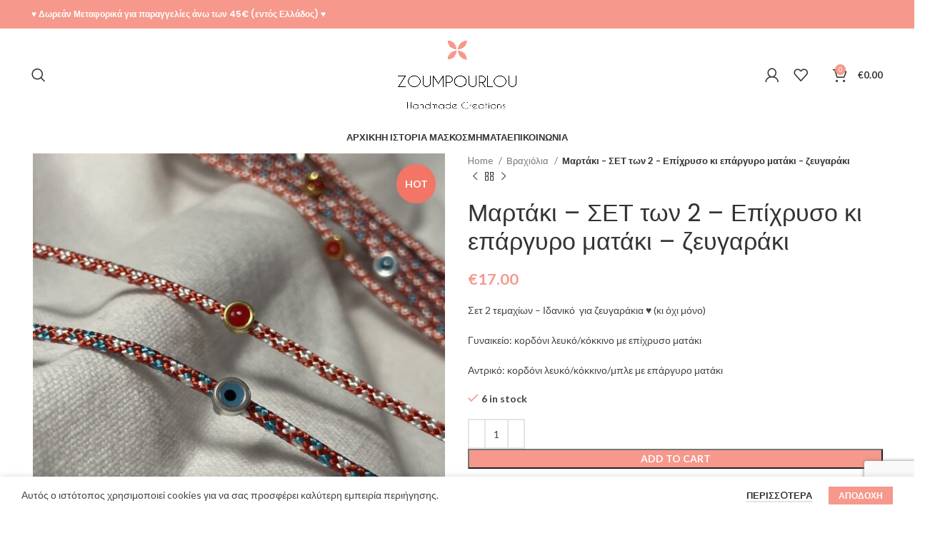

--- FILE ---
content_type: text/html; charset=UTF-8
request_url: https://zoumpourlou.gr/product/martaki-set-ton-2-epichryso-kai-epargyro-mataki-zevgaraki/
body_size: 34470
content:
<!DOCTYPE html>
<html lang="el">
<head>
	<meta charset="UTF-8">
	<link rel="profile" href="https://gmpg.org/xfn/11">
	<link rel="pingback" href="https://zoumpourlou.gr/xmlrpc.php">

			<script>window.MSInputMethodContext && document.documentMode && document.write('<script src="https://zoumpourlou.gr/wp-content/themes/woodmart/js/libs/ie11CustomProperties.min.js"><\/script>');</script>
		<meta name='robots' content='index, follow, max-image-preview:large, max-snippet:-1, max-video-preview:-1' />
<script>window._wca = window._wca || [];</script>

	<!-- This site is optimized with the Yoast SEO plugin v21.9.1 - https://yoast.com/wordpress/plugins/seo/ -->
	<title>Μαρτάκι - ΣΕΤ των 2 - Επίχρυσο κι επάργυρο ματάκι - ζευγαράκι - Zoumpourlou</title>
	<link rel="canonical" href="https://zoumpourlou.gr/product/martaki-set-ton-2-epichryso-kai-epargyro-mataki-zevgaraki/" />
	<meta property="og:locale" content="el_GR" />
	<meta property="og:type" content="article" />
	<meta property="og:title" content="Μαρτάκι - ΣΕΤ των 2 - Επίχρυσο κι επάργυρο ματάκι - ζευγαράκι - Zoumpourlou" />
	<meta property="og:description" content="Σετ 2 τεμαχίων - Ιδανικό  για ζευγαράκια ♥ (κι όχι μόνο)  Γυναικείο: κορδόνι λευκό/κόκκινο με επίχρυσο ματάκι  Αντρικό: κορδόνι λευκό/κόκκινο/μπλε με επάργυρο ματάκι" />
	<meta property="og:url" content="https://zoumpourlou.gr/product/martaki-set-ton-2-epichryso-kai-epargyro-mataki-zevgaraki/" />
	<meta property="og:site_name" content="Zoumpourlou" />
	<meta property="article:publisher" content="https://www.facebook.com/zoumpourlou.creations" />
	<meta property="article:modified_time" content="2025-02-24T16:02:26+00:00" />
	<meta property="og:image" content="https://zoumpourlou.gr/wp-content/uploads/2024/02/εικόνα_Viber_2024-02-28_11-10-15-197.jpg" />
	<meta property="og:image:width" content="1159" />
	<meta property="og:image:height" content="1159" />
	<meta property="og:image:type" content="image/jpeg" />
	<meta name="twitter:card" content="summary_large_image" />
	<meta name="twitter:label1" content="Εκτιμώμενος χρόνος ανάγνωσης" />
	<meta name="twitter:data1" content="1 λεπτό" />
	<script type="application/ld+json" class="yoast-schema-graph">{"@context":"https://schema.org","@graph":[{"@type":"WebPage","@id":"https://zoumpourlou.gr/product/martaki-set-ton-2-epichryso-kai-epargyro-mataki-zevgaraki/","url":"https://zoumpourlou.gr/product/martaki-set-ton-2-epichryso-kai-epargyro-mataki-zevgaraki/","name":"Μαρτάκι - ΣΕΤ των 2 - Επίχρυσο κι επάργυρο ματάκι - ζευγαράκι - Zoumpourlou","isPartOf":{"@id":"https://zoumpourlou.gr/#website"},"primaryImageOfPage":{"@id":"https://zoumpourlou.gr/product/martaki-set-ton-2-epichryso-kai-epargyro-mataki-zevgaraki/#primaryimage"},"image":{"@id":"https://zoumpourlou.gr/product/martaki-set-ton-2-epichryso-kai-epargyro-mataki-zevgaraki/#primaryimage"},"thumbnailUrl":"https://zoumpourlou.gr/wp-content/uploads/2024/02/εικόνα_Viber_2024-02-28_11-10-15-197.jpg","datePublished":"2024-02-28T09:30:45+00:00","dateModified":"2025-02-24T16:02:26+00:00","breadcrumb":{"@id":"https://zoumpourlou.gr/product/martaki-set-ton-2-epichryso-kai-epargyro-mataki-zevgaraki/#breadcrumb"},"inLanguage":"el","potentialAction":[{"@type":"ReadAction","target":["https://zoumpourlou.gr/product/martaki-set-ton-2-epichryso-kai-epargyro-mataki-zevgaraki/"]}]},{"@type":"ImageObject","inLanguage":"el","@id":"https://zoumpourlou.gr/product/martaki-set-ton-2-epichryso-kai-epargyro-mataki-zevgaraki/#primaryimage","url":"https://zoumpourlou.gr/wp-content/uploads/2024/02/εικόνα_Viber_2024-02-28_11-10-15-197.jpg","contentUrl":"https://zoumpourlou.gr/wp-content/uploads/2024/02/εικόνα_Viber_2024-02-28_11-10-15-197.jpg","width":1159,"height":1159},{"@type":"BreadcrumbList","@id":"https://zoumpourlou.gr/product/martaki-set-ton-2-epichryso-kai-epargyro-mataki-zevgaraki/#breadcrumb","itemListElement":[{"@type":"ListItem","position":1,"name":"Αρχική","item":"https://zoumpourlou.gr/"},{"@type":"ListItem","position":2,"name":"Shop","item":"https://zoumpourlou.gr/shop/"},{"@type":"ListItem","position":3,"name":"Μαρτάκι &#8211; ΣΕΤ των 2 &#8211; Επίχρυσο κι επάργυρο ματάκι &#8211; ζευγαράκι"}]},{"@type":"WebSite","@id":"https://zoumpourlou.gr/#website","url":"https://zoumpourlou.gr/","name":"Zoumpourlou","description":"Handmade Creations","publisher":{"@id":"https://zoumpourlou.gr/#organization"},"potentialAction":[{"@type":"SearchAction","target":{"@type":"EntryPoint","urlTemplate":"https://zoumpourlou.gr/?s={search_term_string}"},"query-input":"required name=search_term_string"}],"inLanguage":"el"},{"@type":"Organization","@id":"https://zoumpourlou.gr/#organization","name":"Zoumpourlou","url":"https://zoumpourlou.gr/","logo":{"@type":"ImageObject","inLanguage":"el","@id":"https://zoumpourlou.gr/#/schema/logo/image/","url":"https://zoumpourlou.gr/wp-content/uploads/2021/04/zoumpourlou-logo02.png","contentUrl":"https://zoumpourlou.gr/wp-content/uploads/2021/04/zoumpourlou-logo02.png","width":1178,"height":798,"caption":"Zoumpourlou"},"image":{"@id":"https://zoumpourlou.gr/#/schema/logo/image/"},"sameAs":["https://www.facebook.com/zoumpourlou.creations","https://www.instagram.com/zoumpourlou.creations/"]}]}</script>
	<!-- / Yoast SEO plugin. -->


<script type='application/javascript'>console.log('PixelYourSite Free version 9.4.7.1');</script>
<link rel='dns-prefetch' href='//stats.wp.com' />
<link rel='dns-prefetch' href='//fonts.googleapis.com' />
<link rel="alternate" type="application/rss+xml" title="Ροή RSS &raquo; Zoumpourlou" href="https://zoumpourlou.gr/feed/" />
<link rel="alternate" type="application/rss+xml" title="Ροή Σχολίων &raquo; Zoumpourlou" href="https://zoumpourlou.gr/comments/feed/" />
<link rel="alternate" title="oEmbed (JSON)" type="application/json+oembed" href="https://zoumpourlou.gr/wp-json/oembed/1.0/embed?url=https%3A%2F%2Fzoumpourlou.gr%2Fproduct%2Fmartaki-set-ton-2-epichryso-kai-epargyro-mataki-zevgaraki%2F" />
<link rel="alternate" title="oEmbed (XML)" type="text/xml+oembed" href="https://zoumpourlou.gr/wp-json/oembed/1.0/embed?url=https%3A%2F%2Fzoumpourlou.gr%2Fproduct%2Fmartaki-set-ton-2-epichryso-kai-epargyro-mataki-zevgaraki%2F&#038;format=xml" />
<style id='wp-img-auto-sizes-contain-inline-css' type='text/css'>
img:is([sizes=auto i],[sizes^="auto," i]){contain-intrinsic-size:3000px 1500px}
/*# sourceURL=wp-img-auto-sizes-contain-inline-css */
</style>
<link rel='stylesheet' id='wp-block-library-css' href='https://zoumpourlou.gr/wp-includes/css/dist/block-library/style.min.css?ver=6.9' type='text/css' media='all' />
<style id='wp-block-library-inline-css' type='text/css'>
.has-text-align-justify{text-align:justify;}

/*# sourceURL=wp-block-library-inline-css */
</style><style id='global-styles-inline-css' type='text/css'>
:root{--wp--preset--aspect-ratio--square: 1;--wp--preset--aspect-ratio--4-3: 4/3;--wp--preset--aspect-ratio--3-4: 3/4;--wp--preset--aspect-ratio--3-2: 3/2;--wp--preset--aspect-ratio--2-3: 2/3;--wp--preset--aspect-ratio--16-9: 16/9;--wp--preset--aspect-ratio--9-16: 9/16;--wp--preset--color--black: #000000;--wp--preset--color--cyan-bluish-gray: #abb8c3;--wp--preset--color--white: #ffffff;--wp--preset--color--pale-pink: #f78da7;--wp--preset--color--vivid-red: #cf2e2e;--wp--preset--color--luminous-vivid-orange: #ff6900;--wp--preset--color--luminous-vivid-amber: #fcb900;--wp--preset--color--light-green-cyan: #7bdcb5;--wp--preset--color--vivid-green-cyan: #00d084;--wp--preset--color--pale-cyan-blue: #8ed1fc;--wp--preset--color--vivid-cyan-blue: #0693e3;--wp--preset--color--vivid-purple: #9b51e0;--wp--preset--gradient--vivid-cyan-blue-to-vivid-purple: linear-gradient(135deg,rgb(6,147,227) 0%,rgb(155,81,224) 100%);--wp--preset--gradient--light-green-cyan-to-vivid-green-cyan: linear-gradient(135deg,rgb(122,220,180) 0%,rgb(0,208,130) 100%);--wp--preset--gradient--luminous-vivid-amber-to-luminous-vivid-orange: linear-gradient(135deg,rgb(252,185,0) 0%,rgb(255,105,0) 100%);--wp--preset--gradient--luminous-vivid-orange-to-vivid-red: linear-gradient(135deg,rgb(255,105,0) 0%,rgb(207,46,46) 100%);--wp--preset--gradient--very-light-gray-to-cyan-bluish-gray: linear-gradient(135deg,rgb(238,238,238) 0%,rgb(169,184,195) 100%);--wp--preset--gradient--cool-to-warm-spectrum: linear-gradient(135deg,rgb(74,234,220) 0%,rgb(151,120,209) 20%,rgb(207,42,186) 40%,rgb(238,44,130) 60%,rgb(251,105,98) 80%,rgb(254,248,76) 100%);--wp--preset--gradient--blush-light-purple: linear-gradient(135deg,rgb(255,206,236) 0%,rgb(152,150,240) 100%);--wp--preset--gradient--blush-bordeaux: linear-gradient(135deg,rgb(254,205,165) 0%,rgb(254,45,45) 50%,rgb(107,0,62) 100%);--wp--preset--gradient--luminous-dusk: linear-gradient(135deg,rgb(255,203,112) 0%,rgb(199,81,192) 50%,rgb(65,88,208) 100%);--wp--preset--gradient--pale-ocean: linear-gradient(135deg,rgb(255,245,203) 0%,rgb(182,227,212) 50%,rgb(51,167,181) 100%);--wp--preset--gradient--electric-grass: linear-gradient(135deg,rgb(202,248,128) 0%,rgb(113,206,126) 100%);--wp--preset--gradient--midnight: linear-gradient(135deg,rgb(2,3,129) 0%,rgb(40,116,252) 100%);--wp--preset--font-size--small: 13px;--wp--preset--font-size--medium: 20px;--wp--preset--font-size--large: 36px;--wp--preset--font-size--x-large: 42px;--wp--preset--spacing--20: 0.44rem;--wp--preset--spacing--30: 0.67rem;--wp--preset--spacing--40: 1rem;--wp--preset--spacing--50: 1.5rem;--wp--preset--spacing--60: 2.25rem;--wp--preset--spacing--70: 3.38rem;--wp--preset--spacing--80: 5.06rem;--wp--preset--shadow--natural: 6px 6px 9px rgba(0, 0, 0, 0.2);--wp--preset--shadow--deep: 12px 12px 50px rgba(0, 0, 0, 0.4);--wp--preset--shadow--sharp: 6px 6px 0px rgba(0, 0, 0, 0.2);--wp--preset--shadow--outlined: 6px 6px 0px -3px rgb(255, 255, 255), 6px 6px rgb(0, 0, 0);--wp--preset--shadow--crisp: 6px 6px 0px rgb(0, 0, 0);}:where(.is-layout-flex){gap: 0.5em;}:where(.is-layout-grid){gap: 0.5em;}body .is-layout-flex{display: flex;}.is-layout-flex{flex-wrap: wrap;align-items: center;}.is-layout-flex > :is(*, div){margin: 0;}body .is-layout-grid{display: grid;}.is-layout-grid > :is(*, div){margin: 0;}:where(.wp-block-columns.is-layout-flex){gap: 2em;}:where(.wp-block-columns.is-layout-grid){gap: 2em;}:where(.wp-block-post-template.is-layout-flex){gap: 1.25em;}:where(.wp-block-post-template.is-layout-grid){gap: 1.25em;}.has-black-color{color: var(--wp--preset--color--black) !important;}.has-cyan-bluish-gray-color{color: var(--wp--preset--color--cyan-bluish-gray) !important;}.has-white-color{color: var(--wp--preset--color--white) !important;}.has-pale-pink-color{color: var(--wp--preset--color--pale-pink) !important;}.has-vivid-red-color{color: var(--wp--preset--color--vivid-red) !important;}.has-luminous-vivid-orange-color{color: var(--wp--preset--color--luminous-vivid-orange) !important;}.has-luminous-vivid-amber-color{color: var(--wp--preset--color--luminous-vivid-amber) !important;}.has-light-green-cyan-color{color: var(--wp--preset--color--light-green-cyan) !important;}.has-vivid-green-cyan-color{color: var(--wp--preset--color--vivid-green-cyan) !important;}.has-pale-cyan-blue-color{color: var(--wp--preset--color--pale-cyan-blue) !important;}.has-vivid-cyan-blue-color{color: var(--wp--preset--color--vivid-cyan-blue) !important;}.has-vivid-purple-color{color: var(--wp--preset--color--vivid-purple) !important;}.has-black-background-color{background-color: var(--wp--preset--color--black) !important;}.has-cyan-bluish-gray-background-color{background-color: var(--wp--preset--color--cyan-bluish-gray) !important;}.has-white-background-color{background-color: var(--wp--preset--color--white) !important;}.has-pale-pink-background-color{background-color: var(--wp--preset--color--pale-pink) !important;}.has-vivid-red-background-color{background-color: var(--wp--preset--color--vivid-red) !important;}.has-luminous-vivid-orange-background-color{background-color: var(--wp--preset--color--luminous-vivid-orange) !important;}.has-luminous-vivid-amber-background-color{background-color: var(--wp--preset--color--luminous-vivid-amber) !important;}.has-light-green-cyan-background-color{background-color: var(--wp--preset--color--light-green-cyan) !important;}.has-vivid-green-cyan-background-color{background-color: var(--wp--preset--color--vivid-green-cyan) !important;}.has-pale-cyan-blue-background-color{background-color: var(--wp--preset--color--pale-cyan-blue) !important;}.has-vivid-cyan-blue-background-color{background-color: var(--wp--preset--color--vivid-cyan-blue) !important;}.has-vivid-purple-background-color{background-color: var(--wp--preset--color--vivid-purple) !important;}.has-black-border-color{border-color: var(--wp--preset--color--black) !important;}.has-cyan-bluish-gray-border-color{border-color: var(--wp--preset--color--cyan-bluish-gray) !important;}.has-white-border-color{border-color: var(--wp--preset--color--white) !important;}.has-pale-pink-border-color{border-color: var(--wp--preset--color--pale-pink) !important;}.has-vivid-red-border-color{border-color: var(--wp--preset--color--vivid-red) !important;}.has-luminous-vivid-orange-border-color{border-color: var(--wp--preset--color--luminous-vivid-orange) !important;}.has-luminous-vivid-amber-border-color{border-color: var(--wp--preset--color--luminous-vivid-amber) !important;}.has-light-green-cyan-border-color{border-color: var(--wp--preset--color--light-green-cyan) !important;}.has-vivid-green-cyan-border-color{border-color: var(--wp--preset--color--vivid-green-cyan) !important;}.has-pale-cyan-blue-border-color{border-color: var(--wp--preset--color--pale-cyan-blue) !important;}.has-vivid-cyan-blue-border-color{border-color: var(--wp--preset--color--vivid-cyan-blue) !important;}.has-vivid-purple-border-color{border-color: var(--wp--preset--color--vivid-purple) !important;}.has-vivid-cyan-blue-to-vivid-purple-gradient-background{background: var(--wp--preset--gradient--vivid-cyan-blue-to-vivid-purple) !important;}.has-light-green-cyan-to-vivid-green-cyan-gradient-background{background: var(--wp--preset--gradient--light-green-cyan-to-vivid-green-cyan) !important;}.has-luminous-vivid-amber-to-luminous-vivid-orange-gradient-background{background: var(--wp--preset--gradient--luminous-vivid-amber-to-luminous-vivid-orange) !important;}.has-luminous-vivid-orange-to-vivid-red-gradient-background{background: var(--wp--preset--gradient--luminous-vivid-orange-to-vivid-red) !important;}.has-very-light-gray-to-cyan-bluish-gray-gradient-background{background: var(--wp--preset--gradient--very-light-gray-to-cyan-bluish-gray) !important;}.has-cool-to-warm-spectrum-gradient-background{background: var(--wp--preset--gradient--cool-to-warm-spectrum) !important;}.has-blush-light-purple-gradient-background{background: var(--wp--preset--gradient--blush-light-purple) !important;}.has-blush-bordeaux-gradient-background{background: var(--wp--preset--gradient--blush-bordeaux) !important;}.has-luminous-dusk-gradient-background{background: var(--wp--preset--gradient--luminous-dusk) !important;}.has-pale-ocean-gradient-background{background: var(--wp--preset--gradient--pale-ocean) !important;}.has-electric-grass-gradient-background{background: var(--wp--preset--gradient--electric-grass) !important;}.has-midnight-gradient-background{background: var(--wp--preset--gradient--midnight) !important;}.has-small-font-size{font-size: var(--wp--preset--font-size--small) !important;}.has-medium-font-size{font-size: var(--wp--preset--font-size--medium) !important;}.has-large-font-size{font-size: var(--wp--preset--font-size--large) !important;}.has-x-large-font-size{font-size: var(--wp--preset--font-size--x-large) !important;}
/*# sourceURL=global-styles-inline-css */
</style>

<style id='classic-theme-styles-inline-css' type='text/css'>
/*! This file is auto-generated */
.wp-block-button__link{color:#fff;background-color:#32373c;border-radius:9999px;box-shadow:none;text-decoration:none;padding:calc(.667em + 2px) calc(1.333em + 2px);font-size:1.125em}.wp-block-file__button{background:#32373c;color:#fff;text-decoration:none}
/*# sourceURL=/wp-includes/css/classic-themes.min.css */
</style>
<link rel='stylesheet' id='rs-plugin-settings-css' href='https://zoumpourlou.gr/wp-content/plugins/revslider/public/assets/css/rs6.css?ver=6.4.4' type='text/css' media='all' />
<style id='rs-plugin-settings-inline-css' type='text/css'>
#rs-demo-id {}
/*# sourceURL=rs-plugin-settings-inline-css */
</style>
<style id='woocommerce-inline-inline-css' type='text/css'>
.woocommerce form .form-row .required { visibility: visible; }
/*# sourceURL=woocommerce-inline-inline-css */
</style>
<link rel='stylesheet' id='elementor-icons-css' href='https://zoumpourlou.gr/wp-content/plugins/elementor/assets/lib/eicons/css/elementor-icons.min.css?ver=5.21.0' type='text/css' media='all' />
<link rel='stylesheet' id='elementor-frontend-css' href='https://zoumpourlou.gr/wp-content/plugins/elementor/assets/css/frontend.min.css?ver=3.15.3' type='text/css' media='all' />
<link rel='stylesheet' id='swiper-css' href='https://zoumpourlou.gr/wp-content/plugins/elementor/assets/lib/swiper/css/swiper.min.css?ver=5.3.6' type='text/css' media='all' />
<link rel='stylesheet' id='elementor-post-49-css' href='https://zoumpourlou.gr/wp-content/uploads/elementor/css/post-49.css?ver=1693982610' type='text/css' media='all' />
<link rel='stylesheet' id='elementor-pro-css' href='https://zoumpourlou.gr/wp-content/plugins/elementor-pro/assets/css/frontend.min.css?ver=3.15.1' type='text/css' media='all' />
<link rel='stylesheet' id='elementor-global-css' href='https://zoumpourlou.gr/wp-content/uploads/elementor/css/global.css?ver=1693982610' type='text/css' media='all' />
<link rel='stylesheet' id='bootstrap-css' href='https://zoumpourlou.gr/wp-content/themes/woodmart/css/bootstrap-light.min.css?ver=7.2.4' type='text/css' media='all' />
<link rel='stylesheet' id='woodmart-style-css' href='https://zoumpourlou.gr/wp-content/themes/woodmart/css/parts/base.min.css?ver=7.2.4' type='text/css' media='all' />
<link rel='stylesheet' id='wd-widget-recent-post-comments-css' href='https://zoumpourlou.gr/wp-content/themes/woodmart/css/parts/widget-recent-post-comments.min.css?ver=7.2.4' type='text/css' media='all' />
<link rel='stylesheet' id='wd-widget-nav-css' href='https://zoumpourlou.gr/wp-content/themes/woodmart/css/parts/widget-nav.min.css?ver=7.2.4' type='text/css' media='all' />
<link rel='stylesheet' id='wd-wp-gutenberg-css' href='https://zoumpourlou.gr/wp-content/themes/woodmart/css/parts/wp-gutenberg.min.css?ver=7.2.4' type='text/css' media='all' />
<link rel='stylesheet' id='wd-wpcf7-css' href='https://zoumpourlou.gr/wp-content/themes/woodmart/css/parts/int-wpcf7.min.css?ver=7.2.4' type='text/css' media='all' />
<link rel='stylesheet' id='wd-mc4wp-css' href='https://zoumpourlou.gr/wp-content/themes/woodmart/css/parts/int-mc4wp.min.css?ver=7.2.4' type='text/css' media='all' />
<link rel='stylesheet' id='wd-revolution-slider-css' href='https://zoumpourlou.gr/wp-content/themes/woodmart/css/parts/int-rev-slider.min.css?ver=7.2.4' type='text/css' media='all' />
<link rel='stylesheet' id='wd-elementor-base-css' href='https://zoumpourlou.gr/wp-content/themes/woodmart/css/parts/int-elem-base.min.css?ver=7.2.4' type='text/css' media='all' />
<link rel='stylesheet' id='wd-elementor-pro-base-css' href='https://zoumpourlou.gr/wp-content/themes/woodmart/css/parts/int-elementor-pro.min.css?ver=7.2.4' type='text/css' media='all' />
<link rel='stylesheet' id='wd-notices-fixed-css' href='https://zoumpourlou.gr/wp-content/themes/woodmart/css/parts/woo-opt-sticky-notices.min.css?ver=7.2.4' type='text/css' media='all' />
<link rel='stylesheet' id='wd-woocommerce-base-css' href='https://zoumpourlou.gr/wp-content/themes/woodmart/css/parts/woocommerce-base.min.css?ver=7.2.4' type='text/css' media='all' />
<link rel='stylesheet' id='wd-mod-star-rating-css' href='https://zoumpourlou.gr/wp-content/themes/woodmart/css/parts/mod-star-rating.min.css?ver=7.2.4' type='text/css' media='all' />
<link rel='stylesheet' id='wd-woo-el-track-order-css' href='https://zoumpourlou.gr/wp-content/themes/woodmart/css/parts/woo-el-track-order.min.css?ver=7.2.4' type='text/css' media='all' />
<link rel='stylesheet' id='wd-woo-gutenberg-css' href='https://zoumpourlou.gr/wp-content/themes/woodmart/css/parts/woo-gutenberg.min.css?ver=7.2.4' type='text/css' media='all' />
<link rel='stylesheet' id='wd-woo-mod-quantity-css' href='https://zoumpourlou.gr/wp-content/themes/woodmart/css/parts/woo-mod-quantity.min.css?ver=7.2.4' type='text/css' media='all' />
<link rel='stylesheet' id='wd-woo-single-prod-el-base-css' href='https://zoumpourlou.gr/wp-content/themes/woodmart/css/parts/woo-single-prod-el-base.min.css?ver=7.2.4' type='text/css' media='all' />
<link rel='stylesheet' id='wd-woo-mod-stock-status-css' href='https://zoumpourlou.gr/wp-content/themes/woodmart/css/parts/woo-mod-stock-status.min.css?ver=7.2.4' type='text/css' media='all' />
<link rel='stylesheet' id='wd-woo-mod-shop-attributes-css' href='https://zoumpourlou.gr/wp-content/themes/woodmart/css/parts/woo-mod-shop-attributes.min.css?ver=7.2.4' type='text/css' media='all' />
<link rel='stylesheet' id='child-style-css' href='https://zoumpourlou.gr/wp-content/themes/woodmart-child/style.css?ver=7.2.4' type='text/css' media='all' />
<link rel='stylesheet' id='wd-header-base-css' href='https://zoumpourlou.gr/wp-content/themes/woodmart/css/parts/header-base.min.css?ver=7.2.4' type='text/css' media='all' />
<link rel='stylesheet' id='wd-mod-tools-css' href='https://zoumpourlou.gr/wp-content/themes/woodmart/css/parts/mod-tools.min.css?ver=7.2.4' type='text/css' media='all' />
<link rel='stylesheet' id='wd-header-elements-base-css' href='https://zoumpourlou.gr/wp-content/themes/woodmart/css/parts/header-el-base.min.css?ver=7.2.4' type='text/css' media='all' />
<link rel='stylesheet' id='wd-social-icons-css' href='https://zoumpourlou.gr/wp-content/themes/woodmart/css/parts/el-social-icons.min.css?ver=7.2.4' type='text/css' media='all' />
<link rel='stylesheet' id='wd-header-search-css' href='https://zoumpourlou.gr/wp-content/themes/woodmart/css/parts/header-el-search.min.css?ver=7.2.4' type='text/css' media='all' />
<link rel='stylesheet' id='wd-header-my-account-dropdown-css' href='https://zoumpourlou.gr/wp-content/themes/woodmart/css/parts/header-el-my-account-dropdown.min.css?ver=7.2.4' type='text/css' media='all' />
<link rel='stylesheet' id='wd-woo-mod-login-form-css' href='https://zoumpourlou.gr/wp-content/themes/woodmart/css/parts/woo-mod-login-form.min.css?ver=7.2.4' type='text/css' media='all' />
<link rel='stylesheet' id='wd-header-my-account-css' href='https://zoumpourlou.gr/wp-content/themes/woodmart/css/parts/header-el-my-account.min.css?ver=7.2.4' type='text/css' media='all' />
<link rel='stylesheet' id='wd-header-cart-side-css' href='https://zoumpourlou.gr/wp-content/themes/woodmart/css/parts/header-el-cart-side.min.css?ver=7.2.4' type='text/css' media='all' />
<link rel='stylesheet' id='wd-header-cart-css' href='https://zoumpourlou.gr/wp-content/themes/woodmart/css/parts/header-el-cart.min.css?ver=7.2.4' type='text/css' media='all' />
<link rel='stylesheet' id='wd-widget-shopping-cart-css' href='https://zoumpourlou.gr/wp-content/themes/woodmart/css/parts/woo-widget-shopping-cart.min.css?ver=7.2.4' type='text/css' media='all' />
<link rel='stylesheet' id='wd-widget-product-list-css' href='https://zoumpourlou.gr/wp-content/themes/woodmart/css/parts/woo-widget-product-list.min.css?ver=7.2.4' type='text/css' media='all' />
<link rel='stylesheet' id='wd-section-title-css' href='https://zoumpourlou.gr/wp-content/themes/woodmart/css/parts/el-section-title.min.css?ver=7.2.4' type='text/css' media='all' />
<link rel='stylesheet' id='wd-product-loop-css' href='https://zoumpourlou.gr/wp-content/themes/woodmart/css/parts/woo-product-loop.min.css?ver=7.2.4' type='text/css' media='all' />
<link rel='stylesheet' id='wd-product-loop-quick-css' href='https://zoumpourlou.gr/wp-content/themes/woodmart/css/parts/woo-product-loop-quick.min.css?ver=7.2.4' type='text/css' media='all' />
<link rel='stylesheet' id='wd-woo-mod-add-btn-replace-css' href='https://zoumpourlou.gr/wp-content/themes/woodmart/css/parts/woo-mod-add-btn-replace.min.css?ver=7.2.4' type='text/css' media='all' />
<link rel='stylesheet' id='wd-woo-mod-product-labels-css' href='https://zoumpourlou.gr/wp-content/themes/woodmart/css/parts/woo-mod-product-labels.min.css?ver=7.2.4' type='text/css' media='all' />
<link rel='stylesheet' id='wd-woo-mod-product-labels-round-css' href='https://zoumpourlou.gr/wp-content/themes/woodmart/css/parts/woo-mod-product-labels-round.min.css?ver=7.2.4' type='text/css' media='all' />
<link rel='stylesheet' id='wd-mfp-popup-css' href='https://zoumpourlou.gr/wp-content/themes/woodmart/css/parts/lib-magnific-popup.min.css?ver=7.2.4' type='text/css' media='all' />
<link rel='stylesheet' id='wd-page-title-css' href='https://zoumpourlou.gr/wp-content/themes/woodmart/css/parts/page-title.min.css?ver=7.2.4' type='text/css' media='all' />
<link rel='stylesheet' id='wd-woo-single-prod-predefined-css' href='https://zoumpourlou.gr/wp-content/themes/woodmart/css/parts/woo-single-prod-predefined.min.css?ver=7.2.4' type='text/css' media='all' />
<link rel='stylesheet' id='wd-woo-single-prod-and-quick-view-predefined-css' href='https://zoumpourlou.gr/wp-content/themes/woodmart/css/parts/woo-single-prod-and-quick-view-predefined.min.css?ver=7.2.4' type='text/css' media='all' />
<link rel='stylesheet' id='wd-woo-single-prod-el-tabs-predefined-css' href='https://zoumpourlou.gr/wp-content/themes/woodmart/css/parts/woo-single-prod-el-tabs-predefined.min.css?ver=7.2.4' type='text/css' media='all' />
<link rel='stylesheet' id='wd-woo-single-prod-el-gallery-css' href='https://zoumpourlou.gr/wp-content/themes/woodmart/css/parts/woo-single-prod-el-gallery.min.css?ver=7.2.4' type='text/css' media='all' />
<link rel='stylesheet' id='wd-owl-carousel-css' href='https://zoumpourlou.gr/wp-content/themes/woodmart/css/parts/lib-owl-carousel.min.css?ver=7.2.4' type='text/css' media='all' />
<link rel='stylesheet' id='wd-photoswipe-css' href='https://zoumpourlou.gr/wp-content/themes/woodmart/css/parts/lib-photoswipe.min.css?ver=7.2.4' type='text/css' media='all' />
<link rel='stylesheet' id='wd-woo-single-prod-el-navigation-css' href='https://zoumpourlou.gr/wp-content/themes/woodmart/css/parts/woo-single-prod-el-navigation.min.css?ver=7.2.4' type='text/css' media='all' />
<link rel='stylesheet' id='wd-tabs-css' href='https://zoumpourlou.gr/wp-content/themes/woodmart/css/parts/el-tabs.min.css?ver=7.2.4' type='text/css' media='all' />
<link rel='stylesheet' id='wd-woo-single-prod-el-tabs-opt-layout-tabs-css' href='https://zoumpourlou.gr/wp-content/themes/woodmart/css/parts/woo-single-prod-el-tabs-opt-layout-tabs.min.css?ver=7.2.4' type='text/css' media='all' />
<link rel='stylesheet' id='wd-accordion-css' href='https://zoumpourlou.gr/wp-content/themes/woodmart/css/parts/el-accordion.min.css?ver=7.2.4' type='text/css' media='all' />
<link rel='stylesheet' id='wd-product-loop-base-css' href='https://zoumpourlou.gr/wp-content/themes/woodmart/css/parts/woo-product-loop-base.min.css?ver=7.2.4' type='text/css' media='all' />
<link rel='stylesheet' id='wd-mod-more-description-css' href='https://zoumpourlou.gr/wp-content/themes/woodmart/css/parts/mod-more-description.min.css?ver=7.2.4' type='text/css' media='all' />
<link rel='stylesheet' id='wd-footer-base-css' href='https://zoumpourlou.gr/wp-content/themes/woodmart/css/parts/footer-base.min.css?ver=7.2.4' type='text/css' media='all' />
<link rel='stylesheet' id='wd-instagram-css' href='https://zoumpourlou.gr/wp-content/themes/woodmart/css/parts/el-instagram.min.css?ver=7.2.4' type='text/css' media='all' />
<link rel='stylesheet' id='wd-scroll-top-css' href='https://zoumpourlou.gr/wp-content/themes/woodmart/css/parts/opt-scrolltotop.min.css?ver=7.2.4' type='text/css' media='all' />
<link rel='stylesheet' id='wd-wd-search-results-css' href='https://zoumpourlou.gr/wp-content/themes/woodmart/css/parts/wd-search-results.min.css?ver=7.2.4' type='text/css' media='all' />
<link rel='stylesheet' id='wd-wd-search-form-css' href='https://zoumpourlou.gr/wp-content/themes/woodmart/css/parts/wd-search-form.min.css?ver=7.2.4' type='text/css' media='all' />
<link rel='stylesheet' id='wd-cookies-popup-css' href='https://zoumpourlou.gr/wp-content/themes/woodmart/css/parts/opt-cookies.min.css?ver=7.2.4' type='text/css' media='all' />
<link rel='stylesheet' id='wd-header-search-fullscreen-css' href='https://zoumpourlou.gr/wp-content/themes/woodmart/css/parts/header-el-search-fullscreen-general.min.css?ver=7.2.4' type='text/css' media='all' />
<link rel='stylesheet' id='wd-header-search-fullscreen-1-css' href='https://zoumpourlou.gr/wp-content/themes/woodmart/css/parts/header-el-search-fullscreen-1.min.css?ver=7.2.4' type='text/css' media='all' />
<link rel='stylesheet' id='xts-style-header_406597-css' href='https://zoumpourlou.gr/wp-content/uploads/2025/07/xts-header_406597-1752471770.css?ver=7.2.4' type='text/css' media='all' />
<link rel='stylesheet' id='xts-google-fonts-css' href='https://fonts.googleapis.com/css?family=Lato%3A400%2C700%7CPoppins%3A400%2C600&#038;ver=7.2.4' type='text/css' media='all' />
<link rel='stylesheet' id='google-fonts-1-css' href='https://fonts.googleapis.com/css?family=Roboto%3A100%2C100italic%2C200%2C200italic%2C300%2C300italic%2C400%2C400italic%2C500%2C500italic%2C600%2C600italic%2C700%2C700italic%2C800%2C800italic%2C900%2C900italic&#038;display=auto&#038;subset=greek&#038;ver=6.9' type='text/css' media='all' />
<link rel="preconnect" href="https://fonts.gstatic.com/" crossorigin><script type="text/javascript" src="https://zoumpourlou.gr/wp-includes/js/jquery/jquery.min.js?ver=3.7.1" id="jquery-core-js"></script>
<script type="text/javascript" src="https://zoumpourlou.gr/wp-includes/js/jquery/jquery-migrate.min.js?ver=3.4.1" id="jquery-migrate-js"></script>
<script type="text/javascript" id="jquery-remove-uppercase-accents-js-extra">
/* <![CDATA[ */
var rua = {"accents":[{"original":"\u0386\u0399","convert":"\u0391\u03aa"},{"original":"\u0386\u03a5","convert":"\u0391\u03ab"},{"original":"\u0388\u0399","convert":"\u0395\u03aa"},{"original":"\u038c\u0399","convert":"\u039f\u03aa"},{"original":"\u0388\u03a5","convert":"\u0395\u03ab"},{"original":"\u038c\u03a5","convert":"\u039f\u03ab"},{"original":"\u03ac\u03b9","convert":"\u03b1\u03ca"},{"original":"\u03ad\u03b9","convert":"\u03b5\u03ca"},{"original":"\u0386\u03c5","convert":"\u03b1\u03cb"},{"original":"\u03ac\u03c5","convert":"\u03b1\u03cb"},{"original":"\u03cc\u03b9","convert":"\u03bf\u03ca"},{"original":"\u0388\u03c5","convert":"\u03b5\u03cb"},{"original":"\u03ad\u03c5","convert":"\u03b5\u03cb"},{"original":"\u03cc\u03c5","convert":"\u03bf\u03cb"},{"original":"\u038c\u03c5","convert":"\u03bf\u03cb"},{"original":"\u0386","convert":"\u0391"},{"original":"\u03ac","convert":"\u03b1"},{"original":"\u0388","convert":"\u0395"},{"original":"\u03ad","convert":"\u03b5"},{"original":"\u0389","convert":"\u0397"},{"original":"\u03ae","convert":"\u03b7"},{"original":"\u038a","convert":"\u0399"},{"original":"\u03aa","convert":"\u0399"},{"original":"\u03af","convert":"\u03b9"},{"original":"\u0390","convert":"\u03ca"},{"original":"\u038c","convert":"\u039f"},{"original":"\u03cc","convert":"\u03bf"},{"original":"\u038e","convert":"\u03a5"},{"original":"\u03cd","convert":"\u03c5"},{"original":"\u03b0","convert":"\u03cb"},{"original":"\u038f","convert":"\u03a9"},{"original":"\u03ce","convert":"\u03c9"}],"selectors":"","selAction":""};
//# sourceURL=jquery-remove-uppercase-accents-js-extra
/* ]]> */
</script>
<script type="text/javascript" src="https://zoumpourlou.gr/wp-content/plugins/remove-uppercase-accents/js/jquery.remove-uppercase-accents.js?ver=6.9" id="jquery-remove-uppercase-accents-js"></script>
<script type="text/javascript" src="https://zoumpourlou.gr/wp-content/plugins/revslider/public/assets/js/rbtools.min.js?ver=6.4.4" id="tp-tools-js"></script>
<script type="text/javascript" src="https://zoumpourlou.gr/wp-content/plugins/revslider/public/assets/js/rs6.min.js?ver=6.4.4" id="revmin-js"></script>
<script type="text/javascript" src="https://stats.wp.com/s-202605.js" id="woocommerce-analytics-js" defer="defer" data-wp-strategy="defer"></script>
<script type="text/javascript" src="https://zoumpourlou.gr/wp-content/plugins/pixelyoursite/dist/scripts/jquery.bind-first-0.2.3.min.js?ver=6.9" id="jquery-bind-first-js"></script>
<script type="text/javascript" src="https://zoumpourlou.gr/wp-content/plugins/pixelyoursite/dist/scripts/js.cookie-2.1.3.min.js?ver=2.1.3" id="js-cookie-pys-js"></script>
<script type="text/javascript" id="pys-js-extra">
/* <![CDATA[ */
var pysOptions = {"staticEvents":{"facebook":{"woo_view_content":[{"delay":0,"type":"static","name":"ViewContent","pixelIds":["1786321872056636"],"eventID":"ef53bf31-9c0b-4b70-af54-88afe3eacc4c","params":{"content_ids":["5515"],"content_type":"product","content_name":"\u039c\u03b1\u03c1\u03c4\u03ac\u03ba\u03b9 - \u03a3\u0395\u03a4 \u03c4\u03c9\u03bd 2 - \u0395\u03c0\u03af\u03c7\u03c1\u03c5\u03c3\u03bf \u03ba\u03b9 \u03b5\u03c0\u03ac\u03c1\u03b3\u03c5\u03c1\u03bf \u03bc\u03b1\u03c4\u03ac\u03ba\u03b9 - \u03b6\u03b5\u03c5\u03b3\u03b1\u03c1\u03ac\u03ba\u03b9","category_name":"\u0392\u03c1\u03b1\u03c7\u03b9\u03cc\u03bb\u03b9\u03b1, \u039c\u03b1\u03c1\u03c4\u03ac\u03ba\u03b9\u03b1","value":17,"currency":"EUR","contents":[{"id":"5515","quantity":1}],"product_price":17,"page_title":"\u039c\u03b1\u03c1\u03c4\u03ac\u03ba\u03b9 - \u03a3\u0395\u03a4 \u03c4\u03c9\u03bd 2 - \u0395\u03c0\u03af\u03c7\u03c1\u03c5\u03c3\u03bf \u03ba\u03b9 \u03b5\u03c0\u03ac\u03c1\u03b3\u03c5\u03c1\u03bf \u03bc\u03b1\u03c4\u03ac\u03ba\u03b9 - \u03b6\u03b5\u03c5\u03b3\u03b1\u03c1\u03ac\u03ba\u03b9","post_type":"product","post_id":5515,"plugin":"PixelYourSite","user_role":"guest","event_url":"zoumpourlou.gr/product/martaki-set-ton-2-epichryso-kai-epargyro-mataki-zevgaraki/"},"e_id":"woo_view_content","ids":[],"hasTimeWindow":false,"timeWindow":0,"woo_order":"","edd_order":""}],"init_event":[{"delay":0,"type":"static","name":"PageView","pixelIds":["1786321872056636"],"eventID":"69fc3363-4641-46a0-8877-cdfd87f00de1","params":{"page_title":"\u039c\u03b1\u03c1\u03c4\u03ac\u03ba\u03b9 - \u03a3\u0395\u03a4 \u03c4\u03c9\u03bd 2 - \u0395\u03c0\u03af\u03c7\u03c1\u03c5\u03c3\u03bf \u03ba\u03b9 \u03b5\u03c0\u03ac\u03c1\u03b3\u03c5\u03c1\u03bf \u03bc\u03b1\u03c4\u03ac\u03ba\u03b9 - \u03b6\u03b5\u03c5\u03b3\u03b1\u03c1\u03ac\u03ba\u03b9","post_type":"product","post_id":5515,"plugin":"PixelYourSite","user_role":"guest","event_url":"zoumpourlou.gr/product/martaki-set-ton-2-epichryso-kai-epargyro-mataki-zevgaraki/"},"e_id":"init_event","ids":[],"hasTimeWindow":false,"timeWindow":0,"woo_order":"","edd_order":""}]},"ga":{"woo_view_content":[{"delay":0,"type":"static","name":"view_item","trackingIds":["G-BVGJX9YRKF"],"params":{"event_category":"ecommerce","non_interaction":true,"items":[{"id":"5515","name":"\u039c\u03b1\u03c1\u03c4\u03ac\u03ba\u03b9 - \u03a3\u0395\u03a4 \u03c4\u03c9\u03bd 2 - \u0395\u03c0\u03af\u03c7\u03c1\u03c5\u03c3\u03bf \u03ba\u03b9 \u03b5\u03c0\u03ac\u03c1\u03b3\u03c5\u03c1\u03bf \u03bc\u03b1\u03c4\u03ac\u03ba\u03b9 - \u03b6\u03b5\u03c5\u03b3\u03b1\u03c1\u03ac\u03ba\u03b9","quantity":1,"price":17,"item_category":"\u0392\u03c1\u03b1\u03c7\u03b9\u03cc\u03bb\u03b9\u03b1","item_category2":"\u039c\u03b1\u03c1\u03c4\u03ac\u03ba\u03b9\u03b1"}],"page_title":"\u039c\u03b1\u03c1\u03c4\u03ac\u03ba\u03b9 - \u03a3\u0395\u03a4 \u03c4\u03c9\u03bd 2 - \u0395\u03c0\u03af\u03c7\u03c1\u03c5\u03c3\u03bf \u03ba\u03b9 \u03b5\u03c0\u03ac\u03c1\u03b3\u03c5\u03c1\u03bf \u03bc\u03b1\u03c4\u03ac\u03ba\u03b9 - \u03b6\u03b5\u03c5\u03b3\u03b1\u03c1\u03ac\u03ba\u03b9","post_type":"product","post_id":5515,"plugin":"PixelYourSite","user_role":"guest","event_url":"zoumpourlou.gr/product/martaki-set-ton-2-epichryso-kai-epargyro-mataki-zevgaraki/"},"e_id":"woo_view_content","ids":[],"hasTimeWindow":false,"timeWindow":0,"pixelIds":[],"eventID":"","woo_order":"","edd_order":""}]}},"dynamicEvents":{"automatic_event_form":{"facebook":{"delay":0,"type":"dyn","name":"Form","pixelIds":["1786321872056636"],"eventID":"a19fe549-6751-4699-8bf4-8d26d038c24e","params":{"page_title":"\u039c\u03b1\u03c1\u03c4\u03ac\u03ba\u03b9 - \u03a3\u0395\u03a4 \u03c4\u03c9\u03bd 2 - \u0395\u03c0\u03af\u03c7\u03c1\u03c5\u03c3\u03bf \u03ba\u03b9 \u03b5\u03c0\u03ac\u03c1\u03b3\u03c5\u03c1\u03bf \u03bc\u03b1\u03c4\u03ac\u03ba\u03b9 - \u03b6\u03b5\u03c5\u03b3\u03b1\u03c1\u03ac\u03ba\u03b9","post_type":"product","post_id":5515,"plugin":"PixelYourSite","user_role":"guest","event_url":"zoumpourlou.gr/product/martaki-set-ton-2-epichryso-kai-epargyro-mataki-zevgaraki/"},"e_id":"automatic_event_form","ids":[],"hasTimeWindow":false,"timeWindow":0,"woo_order":"","edd_order":""},"ga":{"delay":0,"type":"dyn","name":"Form","trackingIds":["G-BVGJX9YRKF"],"params":{"non_interaction":false,"page_title":"\u039c\u03b1\u03c1\u03c4\u03ac\u03ba\u03b9 - \u03a3\u0395\u03a4 \u03c4\u03c9\u03bd 2 - \u0395\u03c0\u03af\u03c7\u03c1\u03c5\u03c3\u03bf \u03ba\u03b9 \u03b5\u03c0\u03ac\u03c1\u03b3\u03c5\u03c1\u03bf \u03bc\u03b1\u03c4\u03ac\u03ba\u03b9 - \u03b6\u03b5\u03c5\u03b3\u03b1\u03c1\u03ac\u03ba\u03b9","post_type":"product","post_id":5515,"plugin":"PixelYourSite","user_role":"guest","event_url":"zoumpourlou.gr/product/martaki-set-ton-2-epichryso-kai-epargyro-mataki-zevgaraki/"},"e_id":"automatic_event_form","ids":[],"hasTimeWindow":false,"timeWindow":0,"pixelIds":[],"eventID":"","woo_order":"","edd_order":""}},"automatic_event_download":{"facebook":{"delay":0,"type":"dyn","name":"Download","extensions":["","doc","exe","js","pdf","ppt","tgz","zip","xls"],"pixelIds":["1786321872056636"],"eventID":"c91eb1a3-273b-4d3b-80ab-5574fa590593","params":{"page_title":"\u039c\u03b1\u03c1\u03c4\u03ac\u03ba\u03b9 - \u03a3\u0395\u03a4 \u03c4\u03c9\u03bd 2 - \u0395\u03c0\u03af\u03c7\u03c1\u03c5\u03c3\u03bf \u03ba\u03b9 \u03b5\u03c0\u03ac\u03c1\u03b3\u03c5\u03c1\u03bf \u03bc\u03b1\u03c4\u03ac\u03ba\u03b9 - \u03b6\u03b5\u03c5\u03b3\u03b1\u03c1\u03ac\u03ba\u03b9","post_type":"product","post_id":5515,"plugin":"PixelYourSite","user_role":"guest","event_url":"zoumpourlou.gr/product/martaki-set-ton-2-epichryso-kai-epargyro-mataki-zevgaraki/"},"e_id":"automatic_event_download","ids":[],"hasTimeWindow":false,"timeWindow":0,"woo_order":"","edd_order":""},"ga":{"delay":0,"type":"dyn","name":"Download","extensions":["","doc","exe","js","pdf","ppt","tgz","zip","xls"],"trackingIds":["G-BVGJX9YRKF"],"params":{"non_interaction":false,"page_title":"\u039c\u03b1\u03c1\u03c4\u03ac\u03ba\u03b9 - \u03a3\u0395\u03a4 \u03c4\u03c9\u03bd 2 - \u0395\u03c0\u03af\u03c7\u03c1\u03c5\u03c3\u03bf \u03ba\u03b9 \u03b5\u03c0\u03ac\u03c1\u03b3\u03c5\u03c1\u03bf \u03bc\u03b1\u03c4\u03ac\u03ba\u03b9 - \u03b6\u03b5\u03c5\u03b3\u03b1\u03c1\u03ac\u03ba\u03b9","post_type":"product","post_id":5515,"plugin":"PixelYourSite","user_role":"guest","event_url":"zoumpourlou.gr/product/martaki-set-ton-2-epichryso-kai-epargyro-mataki-zevgaraki/"},"e_id":"automatic_event_download","ids":[],"hasTimeWindow":false,"timeWindow":0,"pixelIds":[],"eventID":"","woo_order":"","edd_order":""}},"automatic_event_comment":{"facebook":{"delay":0,"type":"dyn","name":"Comment","pixelIds":["1786321872056636"],"eventID":"20af8d11-83dd-473e-8149-f2f6072c9d3b","params":{"page_title":"\u039c\u03b1\u03c1\u03c4\u03ac\u03ba\u03b9 - \u03a3\u0395\u03a4 \u03c4\u03c9\u03bd 2 - \u0395\u03c0\u03af\u03c7\u03c1\u03c5\u03c3\u03bf \u03ba\u03b9 \u03b5\u03c0\u03ac\u03c1\u03b3\u03c5\u03c1\u03bf \u03bc\u03b1\u03c4\u03ac\u03ba\u03b9 - \u03b6\u03b5\u03c5\u03b3\u03b1\u03c1\u03ac\u03ba\u03b9","post_type":"product","post_id":5515,"plugin":"PixelYourSite","user_role":"guest","event_url":"zoumpourlou.gr/product/martaki-set-ton-2-epichryso-kai-epargyro-mataki-zevgaraki/"},"e_id":"automatic_event_comment","ids":[],"hasTimeWindow":false,"timeWindow":0,"woo_order":"","edd_order":""},"ga":{"delay":0,"type":"dyn","name":"Comment","trackingIds":["G-BVGJX9YRKF"],"params":{"non_interaction":false,"page_title":"\u039c\u03b1\u03c1\u03c4\u03ac\u03ba\u03b9 - \u03a3\u0395\u03a4 \u03c4\u03c9\u03bd 2 - \u0395\u03c0\u03af\u03c7\u03c1\u03c5\u03c3\u03bf \u03ba\u03b9 \u03b5\u03c0\u03ac\u03c1\u03b3\u03c5\u03c1\u03bf \u03bc\u03b1\u03c4\u03ac\u03ba\u03b9 - \u03b6\u03b5\u03c5\u03b3\u03b1\u03c1\u03ac\u03ba\u03b9","post_type":"product","post_id":5515,"plugin":"PixelYourSite","user_role":"guest","event_url":"zoumpourlou.gr/product/martaki-set-ton-2-epichryso-kai-epargyro-mataki-zevgaraki/"},"e_id":"automatic_event_comment","ids":[],"hasTimeWindow":false,"timeWindow":0,"pixelIds":[],"eventID":"","woo_order":"","edd_order":""}}},"triggerEvents":[],"triggerEventTypes":[],"facebook":{"pixelIds":["1786321872056636"],"advancedMatching":[],"advancedMatchingEnabled":false,"removeMetadata":false,"contentParams":{"post_type":"product","post_id":5515,"content_name":"\u039c\u03b1\u03c1\u03c4\u03ac\u03ba\u03b9 - \u03a3\u0395\u03a4 \u03c4\u03c9\u03bd 2 - \u0395\u03c0\u03af\u03c7\u03c1\u03c5\u03c3\u03bf \u03ba\u03b9 \u03b5\u03c0\u03ac\u03c1\u03b3\u03c5\u03c1\u03bf \u03bc\u03b1\u03c4\u03ac\u03ba\u03b9 - \u03b6\u03b5\u03c5\u03b3\u03b1\u03c1\u03ac\u03ba\u03b9","categories":"\u0392\u03c1\u03b1\u03c7\u03b9\u03cc\u03bb\u03b9\u03b1, \u039c\u03b1\u03c1\u03c4\u03ac\u03ba\u03b9\u03b1","tags":""},"commentEventEnabled":true,"wooVariableAsSimple":false,"downloadEnabled":true,"formEventEnabled":true,"serverApiEnabled":false,"wooCRSendFromServer":false,"send_external_id":null},"ga":{"trackingIds":["G-BVGJX9YRKF"],"enhanceLinkAttr":false,"anonimizeIP":false,"commentEventEnabled":true,"commentEventNonInteractive":false,"downloadEnabled":true,"downloadEventNonInteractive":false,"formEventEnabled":true,"crossDomainEnabled":false,"crossDomainAcceptIncoming":false,"crossDomainDomains":[],"isDebugEnabled":[false],"disableAdvertisingFeatures":false,"disableAdvertisingPersonalization":false,"wooVariableAsSimple":false},"debug":"","siteUrl":"https://zoumpourlou.gr","ajaxUrl":"https://zoumpourlou.gr/wp-admin/admin-ajax.php","ajax_event":"2d71a71ca1","enable_remove_download_url_param":"1","cookie_duration":"7","last_visit_duration":"60","enable_success_send_form":"","ajaxForServerEvent":"1","send_external_id":"1","external_id_expire":"180","gdpr":{"ajax_enabled":false,"all_disabled_by_api":false,"facebook_disabled_by_api":false,"analytics_disabled_by_api":false,"google_ads_disabled_by_api":false,"pinterest_disabled_by_api":false,"bing_disabled_by_api":false,"externalID_disabled_by_api":false,"facebook_prior_consent_enabled":true,"analytics_prior_consent_enabled":true,"google_ads_prior_consent_enabled":null,"pinterest_prior_consent_enabled":true,"bing_prior_consent_enabled":true,"cookiebot_integration_enabled":false,"cookiebot_facebook_consent_category":"marketing","cookiebot_analytics_consent_category":"statistics","cookiebot_tiktok_consent_category":"marketing","cookiebot_google_ads_consent_category":null,"cookiebot_pinterest_consent_category":"marketing","cookiebot_bing_consent_category":"marketing","consent_magic_integration_enabled":false,"real_cookie_banner_integration_enabled":false,"cookie_notice_integration_enabled":false,"cookie_law_info_integration_enabled":false},"cookie":{"disabled_all_cookie":false,"disabled_advanced_form_data_cookie":false,"disabled_landing_page_cookie":false,"disabled_first_visit_cookie":false,"disabled_trafficsource_cookie":false,"disabled_utmTerms_cookie":false,"disabled_utmId_cookie":false},"woo":{"enabled":true,"enabled_save_data_to_orders":true,"addToCartOnButtonEnabled":true,"addToCartOnButtonValueEnabled":true,"addToCartOnButtonValueOption":"price","singleProductId":5515,"removeFromCartSelector":"form.woocommerce-cart-form .remove","addToCartCatchMethod":"add_cart_hook","is_order_received_page":false,"containOrderId":false},"edd":{"enabled":false}};
//# sourceURL=pys-js-extra
/* ]]> */
</script>
<script type="text/javascript" src="https://zoumpourlou.gr/wp-content/plugins/pixelyoursite/dist/scripts/public.js?ver=9.4.7.1" id="pys-js"></script>
<script type="text/javascript" src="https://zoumpourlou.gr/wp-content/themes/woodmart/js/libs/device.min.js?ver=7.2.4" id="wd-device-library-js"></script>
<link rel="https://api.w.org/" href="https://zoumpourlou.gr/wp-json/" /><link rel="alternate" title="JSON" type="application/json" href="https://zoumpourlou.gr/wp-json/wp/v2/product/5515" /><link rel="EditURI" type="application/rsd+xml" title="RSD" href="https://zoumpourlou.gr/xmlrpc.php?rsd" />
<meta name="generator" content="WordPress 6.9" />
<meta name="generator" content="WooCommerce 8.0.3" />
<link rel='shortlink' href='https://zoumpourlou.gr/?p=5515' />
	<style>img#wpstats{display:none}</style>
		<meta name="theme-color" content="#f6988c">					<meta name="viewport" content="width=device-width, initial-scale=1.0, maximum-scale=1.0, user-scalable=no">
										<noscript><style>.woocommerce-product-gallery{ opacity: 1 !important; }</style></noscript>
	<meta name="generator" content="Elementor 3.15.3; features: e_dom_optimization, e_optimized_assets_loading, additional_custom_breakpoints; settings: css_print_method-external, google_font-enabled, font_display-auto">
<style type="text/css">.recentcomments a{display:inline !important;padding:0 !important;margin:0 !important;}</style><meta name="generator" content="Powered by Slider Revolution 6.4.4 - responsive, Mobile-Friendly Slider Plugin for WordPress with comfortable drag and drop interface." />
<link rel="icon" href="https://zoumpourlou.gr/wp-content/uploads/2021/02/cropped-LOGO-ZOUMPOURLOU01-32x32.jpg" sizes="32x32" />
<link rel="icon" href="https://zoumpourlou.gr/wp-content/uploads/2021/02/cropped-LOGO-ZOUMPOURLOU01-192x192.jpg" sizes="192x192" />
<link rel="apple-touch-icon" href="https://zoumpourlou.gr/wp-content/uploads/2021/02/cropped-LOGO-ZOUMPOURLOU01-180x180.jpg" />
<meta name="msapplication-TileImage" content="https://zoumpourlou.gr/wp-content/uploads/2021/02/cropped-LOGO-ZOUMPOURLOU01-270x270.jpg" />
<script type="text/javascript">function setREVStartSize(e){
			//window.requestAnimationFrame(function() {				 
				window.RSIW = window.RSIW===undefined ? window.innerWidth : window.RSIW;	
				window.RSIH = window.RSIH===undefined ? window.innerHeight : window.RSIH;	
				try {								
					var pw = document.getElementById(e.c).parentNode.offsetWidth,
						newh;
					pw = pw===0 || isNaN(pw) ? window.RSIW : pw;
					e.tabw = e.tabw===undefined ? 0 : parseInt(e.tabw);
					e.thumbw = e.thumbw===undefined ? 0 : parseInt(e.thumbw);
					e.tabh = e.tabh===undefined ? 0 : parseInt(e.tabh);
					e.thumbh = e.thumbh===undefined ? 0 : parseInt(e.thumbh);
					e.tabhide = e.tabhide===undefined ? 0 : parseInt(e.tabhide);
					e.thumbhide = e.thumbhide===undefined ? 0 : parseInt(e.thumbhide);
					e.mh = e.mh===undefined || e.mh=="" || e.mh==="auto" ? 0 : parseInt(e.mh,0);		
					if(e.layout==="fullscreen" || e.l==="fullscreen") 						
						newh = Math.max(e.mh,window.RSIH);					
					else{					
						e.gw = Array.isArray(e.gw) ? e.gw : [e.gw];
						for (var i in e.rl) if (e.gw[i]===undefined || e.gw[i]===0) e.gw[i] = e.gw[i-1];					
						e.gh = e.el===undefined || e.el==="" || (Array.isArray(e.el) && e.el.length==0)? e.gh : e.el;
						e.gh = Array.isArray(e.gh) ? e.gh : [e.gh];
						for (var i in e.rl) if (e.gh[i]===undefined || e.gh[i]===0) e.gh[i] = e.gh[i-1];
											
						var nl = new Array(e.rl.length),
							ix = 0,						
							sl;					
						e.tabw = e.tabhide>=pw ? 0 : e.tabw;
						e.thumbw = e.thumbhide>=pw ? 0 : e.thumbw;
						e.tabh = e.tabhide>=pw ? 0 : e.tabh;
						e.thumbh = e.thumbhide>=pw ? 0 : e.thumbh;					
						for (var i in e.rl) nl[i] = e.rl[i]<window.RSIW ? 0 : e.rl[i];
						sl = nl[0];									
						for (var i in nl) if (sl>nl[i] && nl[i]>0) { sl = nl[i]; ix=i;}															
						var m = pw>(e.gw[ix]+e.tabw+e.thumbw) ? 1 : (pw-(e.tabw+e.thumbw)) / (e.gw[ix]);					
						newh =  (e.gh[ix] * m) + (e.tabh + e.thumbh);
					}				
					if(window.rs_init_css===undefined) window.rs_init_css = document.head.appendChild(document.createElement("style"));					
					document.getElementById(e.c).height = newh+"px";
					window.rs_init_css.innerHTML += "#"+e.c+"_wrapper { height: "+newh+"px }";				
				} catch(e){
					console.log("Failure at Presize of Slider:" + e)
				}					   
			//});
		  };</script>
		<style type="text/css" id="wp-custom-css">
			/* popup */
.woodmart-popup-inner p, .woodmart-popup-inner a {
color: white;
}

body.page-template .main-page-wrapper .container {
    max-width: 100%;
}

.sm-category-banner .cat-design-center .wrapp-category, .sm-category-banner .cat-design-replace-title .wrapp-category {
    position: relative;
    overflow: inherit;
}
.sm-category-banner h3.category-title {
	padding-left:50px !important;
	padding-right: 50px !important;
	position: absolute;
	bottom: -30px;
	text-transform: capitalize !important; 
	font-size: 13px !important;
}
/* header */
.wd-dropdown-menu.wd-dropdown.wd-design-sized.color-scheme-dark {
    padding: 15px 15px 0 15px;
}

.woodmart-search-full-screen.search-overlap {
    z-index: 999999;
}
.login-form-side.woodmart-login-side-opened {
    z-index: 999999;
}
.cart-widget-side.woodmart-cart-opened {
    z-index: 999999;
}
/* slider */
rs-layer#slider-2-slide-2-layer-0 {
    font-family: 'Poppins', sans-serif !important;
}
@media only screen and (max-width: 800px) {
 .main-page-wrapper {
    margin-top: 0px;
    padding-top: 40px;
    background-color: #FFF;
	}}
/* menu */

.wd-dropdown {
    position: absolute;
    top: 100%;
	left: -300px;}
.menu-item-design-sized .sub-menu-dropdown {
     padding: 10px !important; 
}
.sub-menu-dropdown {
    position: absolute;
    top: 100%;
	left: -24em;}
.whb-header {
    margin-bottom: 0px;
}
.color-menu > a{ background-color: #FFC2B4 !important;}

.menu-main-menu-gr-container .labels-rounded .product-label {   min-height:40px;
	height: 40px;
    border-radius: 35px;
    font-size: 10px;
}
.menu-main-menu-gr-container .product-label {
	min-width: 40px;
width: 40px;}
/* accent */
.sm-accent h3.woodmart-title-container.title, span.sm-accent, span.sm-accent-yellow, .sm-accent-beige  h3.woodmart-title-container.title{   position: relative;
    display: inline-block;
z-index: 4 !important;}

.sm-accent h3.woodmart-title-container.title:after, span.sm-accent:after,span.sm-accent-yellow:after, .sm-accent-beige  h3.woodmart-title-container.title:after {
    position: absolute;
    content: '';
    bottom: 0px;
    text-align: center;
    align-content: center;
    width: calc(90%);
    background-color: #FFC2B4;
    height: 16px;
    z-index: -1 !important;
    left:5%;
}
span.sm-accent-yellow:after{ background-color: #ECD04D !important;}

.sm-accent-beige  h3.woodmart-title-container.title:after{ background-color: #f6988c !important;}

.dokan-alert-danger, .dokan-alert-info, .dokan-alert-warning, .dokan-error, .dokan-info, .mc4wp-error, .mc4wp-notice, .woocommerce-error, .woocommerce-info, .wpcf7 form.aborted .wpcf7-response-output, .wpcf7 form.failed .wpcf7-response-output, .wpcf7 form.invalid .wpcf7-response-output, .wpcf7 form.spam .wpcf7-response-output, .wpcf7 form.unaccepted .wpcf7-response-output, div.wpcf7-mail-sent-ng, div.wpcf7-validation-errors {
    background-color: #8CEAF6 !important;
		font-size: 16px ;
}
body.home .more-products a {
    display: none;
}
span.category-name {
    text-transform: initial;
}
/* Products */
.product-label.featured {
    background-color: #f37565 !important;
}

/* Bottom footer */
.et-icon.et-heart:after {
    content: ' \2661';
}

/* Checkout */
.woocommerce-info {
	background-color: #c4eaef !important;
    padding: 10px !important;
}

body.woocommerce-account  a.woocommerce-Button.button {
    margin-left: 37px;
}
body.woocommerce-order-received p.has-white-color.has-text-color.has-background {
    display: none;
}


/* home */
.desktop-cat .category-grid-item .wd-entities-title {
    color: #fff;
    text-transform: capitalize !important;
    font-size: 15px !important;}
    
.desktop-cat   .cat-design-center .hover-mask {
    width: 50%;
    position: absolute;
    top: 90%;
    right: 0;
    left: 22%;
    z-index: 99999;
    background: #f6988c;
}		</style>
		<style>
		
		</style>			<style id="wd-style-theme_settings_default-css" data-type="wd-style-theme_settings_default">
				@font-face {
	font-weight: normal;
	font-style: normal;
	font-family: "woodmart-font";
	src: url("//zoumpourlou.gr/wp-content/themes/woodmart/fonts/woodmart-font-1-400.woff2?v=7.2.4") format("woff2");
}

.wd-popup.wd-promo-popup{
	background-color:#f6988c;
	background-image: none;
	background-repeat:no-repeat;
	background-size:contain;
	background-position:center center;
}

.page-title-default{
	background-color:#f6988c;
	background-image: none;
	background-size:cover;
	background-position:center center;
}

.footer-container{
	background-color:#f6988c;
	background-image: none;
}

:root{
--wd-text-font:"Lato", Arial, Helvetica, sans-serif;
--wd-text-font-weight:400;
--wd-text-color:#474048;
--wd-text-font-size:14px;
}
:root{
--wd-title-font:"Poppins", Arial, Helvetica, sans-serif;
--wd-title-font-weight:600;
--wd-title-color:#474048;
}
:root{
--wd-entities-title-font:"Poppins", Arial, Helvetica, sans-serif;
--wd-entities-title-font-weight:500;
--wd-entities-title-color:#333333;
--wd-entities-title-color-hover:rgb(51 51 51 / 65%);
}
:root{
--wd-alternative-font:"Lato", Arial, Helvetica, sans-serif;
}
:root{
--wd-widget-title-font:"Poppins", Arial, Helvetica, sans-serif;
--wd-widget-title-font-weight:600;
--wd-widget-title-transform:uppercase;
--wd-widget-title-color:#474048;
--wd-widget-title-font-size:16px;
}
:root{
--wd-header-el-font:"Lato", Arial, Helvetica, sans-serif;
--wd-header-el-font-weight:700;
--wd-header-el-transform:uppercase;
--wd-header-el-font-size:13px;
}
:root{
--wd-primary-color:#f6988c;
}
:root{
--wd-alternative-color:#8CEAF6;
}
:root{
--wd-link-color:#f6988c;
--wd-link-color-hover:#f26e5d;
}
:root{
--btn-default-bgcolor:#f6988c;
}
:root{
--btn-default-bgcolor-hover:#f26e5d;
}
:root{
--btn-accented-bgcolor:#f6988c;
}
:root{
--btn-accented-bgcolor-hover:#f26e5d;
}
:root{
--notices-success-bg:#459647;
}
:root{
--notices-success-color:#fff;
}
:root{
--notices-warning-bg:#E0B252;
}
:root{
--notices-warning-color:#fff;
}
	:root{
					
			
							--wd-form-brd-radius: 0px;
					
					--wd-form-brd-width: 2px;
		
					--btn-default-color: #333;
		
					--btn-default-color-hover: #333;
		
					--btn-accented-color: #fff;
		
					--btn-accented-color-hover: #fff;
		
									--btn-default-brd-radius: 0px;
				--btn-default-box-shadow: none;
				--btn-default-box-shadow-hover: none;
				--btn-default-box-shadow-active: none;
				--btn-default-bottom: 0px;
			
			
			
					
									--btn-accented-brd-radius: 0px;
				--btn-accented-box-shadow: none;
				--btn-accented-box-shadow-hover: none;
				--btn-accented-box-shadow-active: none;
				--btn-accented-bottom: 0px;
			
			
			
					
							
					--wd-brd-radius: 0px;
			}

	
	
			@media (min-width: 1025px) {
			.whb-boxed:not(.whb-sticked):not(.whb-full-width) .whb-main-header {
				max-width: 1192px;
			}
		}

		.container {
			max-width: 1222px;
		}

		:root{
			--wd-container-w: 1222px;
		}
	
			@media (min-width: 1239px) {
			.platform-Windows .wd-section-stretch > .elementor-container {
				margin-left: auto;
				margin-right: auto;
			}
		}
		@media (min-width: 1222px) {
			html:not(.platform-Windows) .wd-section-stretch > .elementor-container {
				margin-left: auto;
				margin-right: auto;
			}
		}
	
			div.wd-popup.popup-quick-view {
			max-width: 920px;
		}
	
	
	
	
			.woodmart-woocommerce-layered-nav .wd-scroll-content {
			max-height: 280px;
		}
	
	
			</style>
			<link rel='stylesheet' id='elementor-icons-shared-0-css' href='https://zoumpourlou.gr/wp-content/plugins/elementor/assets/lib/font-awesome/css/fontawesome.min.css?ver=5.15.3' type='text/css' media='all' />
<link rel='stylesheet' id='elementor-icons-fa-solid-css' href='https://zoumpourlou.gr/wp-content/plugins/elementor/assets/lib/font-awesome/css/solid.min.css?ver=5.15.3' type='text/css' media='all' />
<link rel='stylesheet' id='elementor-icons-fa-brands-css' href='https://zoumpourlou.gr/wp-content/plugins/elementor/assets/lib/font-awesome/css/brands.min.css?ver=5.15.3' type='text/css' media='all' />
<link rel='stylesheet' id='elementor-icons-fa-regular-css' href='https://zoumpourlou.gr/wp-content/plugins/elementor/assets/lib/font-awesome/css/regular.min.css?ver=5.15.3' type='text/css' media='all' />
</head>

<body class="wp-singular product-template-default single single-product postid-5515 wp-theme-woodmart wp-child-theme-woodmart-child theme-woodmart woocommerce woocommerce-page woocommerce-no-js wrapper-full-width  woodmart-product-design-default categories-accordion-on woodmart-archive-shop woodmart-ajax-shop-on offcanvas-sidebar-tablet notifications-sticky elementor-default elementor-kit-49">
			<script type="text/javascript" id="wd-flicker-fix">// Flicker fix.</script>	
	
	<div class="website-wrapper">
									<header class="whb-header whb-header_406597 whb-sticky-shadow whb-scroll-stick whb-sticky-real">
					<div class="whb-main-header">
	
<div class="whb-row whb-top-bar whb-not-sticky-row whb-with-bg whb-without-border whb-color-light whb-flex-flex-middle">
	<div class="container">
		<div class="whb-flex-row whb-top-bar-inner">
			<div class="whb-column whb-col-left whb-visible-lg">
	
<div class="wd-header-text set-cont-mb-s reset-last-child "><h6>♥ Δωρεάν Μεταφορικά για παραγγελίες άνω των 45€ (εντός Ελλάδος) ♥</h6></div>
</div>
<div class="whb-column whb-col-center whb-visible-lg whb-empty-column">
	</div>
<div class="whb-column whb-col-right whb-visible-lg">
	
			<div class="wd-social-icons icons-design-default icons-size- color-scheme-light social-follow social-form-circle text-center">

				
									<a rel="noopener noreferrer nofollow" href="https://www.facebook.com/zoumpourlou.creations" target="_blank" class=" wd-social-icon social-facebook" aria-label="Facebook social link">
						<span class="wd-icon"></span>
											</a>
				
				
				
									<a rel="noopener noreferrer nofollow" href="https://www.instagram.com/zoumpourlou.creations" target="_blank" class=" wd-social-icon social-instagram" aria-label="Instagram social link">
						<span class="wd-icon"></span>
											</a>
				
				
				
				
				
				
				
				
				
				
				
				
				
				
								
								
				
								
				
			</div>

		</div>
<div class="whb-column whb-col-mobile whb-hidden-lg">
	
<div class="wd-header-text set-cont-mb-s reset-last-child "><h6>♥ Δωρεάν Μεταφορικά για παραγγελίες άνω των 45€ (εντός Ελλάδος) ♥</h6></div>

			<div class="wd-social-icons icons-design-default icons-size-small color-scheme-light social-follow social-form-circle text-center">

				
									<a rel="noopener noreferrer nofollow" href="https://www.facebook.com/zoumpourlou.creations" target="_blank" class=" wd-social-icon social-facebook" aria-label="Facebook social link">
						<span class="wd-icon"></span>
											</a>
				
				
				
									<a rel="noopener noreferrer nofollow" href="https://www.instagram.com/zoumpourlou.creations" target="_blank" class=" wd-social-icon social-instagram" aria-label="Instagram social link">
						<span class="wd-icon"></span>
											</a>
				
				
				
				
				
				
				
				
				
				
				
				
				
				
								
								
				
								
				
			</div>

		</div>
		</div>
	</div>
</div>

<div class="whb-row whb-general-header whb-sticky-row whb-without-bg whb-without-border whb-color-dark whb-flex-equal-sides">
	<div class="container">
		<div class="whb-flex-row whb-general-header-inner">
			<div class="whb-column whb-col-left whb-visible-lg">
	<div class="wd-header-search wd-tools-element wd-design-1 wd-style-icon wd-display-full-screen whb-9x1ytaxq7aphtb3npidp" title="Search">
	<a href="javascript:void(0);" aria-label="Search">
		
			<span class="wd-tools-icon">
							</span>

			<span class="wd-tools-text">
				Search			</span>

			</a>
	</div>
</div>
<div class="whb-column whb-col-center whb-visible-lg">
	<div class="site-logo wd-switch-logo">
	<a href="https://zoumpourlou.gr/" class="wd-logo wd-main-logo" rel="home">
		<img src="https://zoumpourlou.gr/wp-content/uploads/2021/04/zoumpourlou-logo02.png" alt="Zoumpourlou" style="max-width: 200px;" />	</a>
					<a href="https://zoumpourlou.gr/" class="wd-logo wd-sticky-logo" rel="home">
			<img src="https://zoumpourlou.gr/wp-content/uploads/2021/03/LOGO-ZOUMPOURLOU-wide.png" alt="Zoumpourlou" style="max-width: 245px;" />		</a>
	</div>
</div>
<div class="whb-column whb-col-right whb-visible-lg">
	<div class="wd-header-my-account wd-tools-element wd-event-hover wd-design-1 wd-account-style-icon whb-vssfpylqqax9pvkfnxoz">
			<a href="https://zoumpourlou.gr/my-account/" title="My account">
			
				<span class="wd-tools-icon">
									</span>
				<span class="wd-tools-text">
				Login / Register			</span>

					</a>

		
					<div class="wd-dropdown wd-dropdown-register">
						<div class="login-dropdown-inner">
							<span class="wd-heading"><span class="title">Sign in</span><a class="create-account-link" href="https://zoumpourlou.gr/my-account/?action=register">Create an Account</a></span>
										<form method="post" class="login woocommerce-form woocommerce-form-login
						" action="https://zoumpourlou.gr/my-account/" 			>

				
				
				<p class="woocommerce-FormRow woocommerce-FormRow--wide form-row form-row-wide form-row-username">
					<label for="username">Username or email address&nbsp;<span class="required">*</span></label>
					<input type="text" class="woocommerce-Input woocommerce-Input--text input-text" name="username" id="username" value="" />				</p>
				<p class="woocommerce-FormRow woocommerce-FormRow--wide form-row form-row-wide form-row-password">
					<label for="password">Password&nbsp;<span class="required">*</span></label>
					<input class="woocommerce-Input woocommerce-Input--text input-text" type="password" name="password" id="password" autocomplete="current-password" />
				</p>

				
				<p class="form-row">
					<input type="hidden" id="woocommerce-login-nonce" name="woocommerce-login-nonce" value="e31003567c" /><input type="hidden" name="_wp_http_referer" value="/product/martaki-set-ton-2-epichryso-kai-epargyro-mataki-zevgaraki/" />										<button type="submit" class="button woocommerce-button woocommerce-form-login__submit" name="login" value="Σύνδεση">Σύνδεση</button>
				</p>

				<p class="login-form-footer">
					<a href="https://zoumpourlou.gr/my-account/lost-password/" class="woocommerce-LostPassword lost_password">Ξεχάσατε το συνθηματικό σας;</a>
					<label class="woocommerce-form__label woocommerce-form__label-for-checkbox woocommerce-form-login__rememberme">
						<input class="woocommerce-form__input woocommerce-form__input-checkbox" name="rememberme" type="checkbox" value="forever" title="Να με θυμάσαι" aria-label="Να με θυμάσαι" /> <span>Να με θυμάσαι</span>
					</label>
				</p>

				
							</form>

		
						</div>
					</div>
					</div>

<div class="wd-header-wishlist wd-tools-element wd-style-icon wd-with-count wd-design-2 whb-a22wdkiy3r40yw2paskq" title="My Wishlist">
	<a href="https://zoumpourlou.gr/wishlist/">
		
			<span class="wd-tools-icon">
				
									<span class="wd-tools-count">
						0					</span>
							</span>

			<span class="wd-tools-text">
				Wishlist			</span>

			</a>
</div>

<div class="wd-header-cart wd-tools-element wd-design-2 cart-widget-opener whb-nedhm962r512y1xz9j06">
	<a href="https://zoumpourlou.gr/cart/" title="Καλάθι">
		
			<span class="wd-tools-icon">
															<span class="wd-cart-number wd-tools-count">0 <span>items</span></span>
									</span>
			<span class="wd-tools-text">
				
										<span class="wd-cart-subtotal"><span class="woocommerce-Price-amount amount"><bdi><span class="woocommerce-Price-currencySymbol">&euro;</span>0.00</bdi></span></span>
					</span>

			</a>
	</div>
</div>
<div class="whb-column whb-mobile-left whb-hidden-lg">
	<div class="wd-tools-element wd-header-mobile-nav wd-style-text wd-design-1 whb-g1k0m1tib7raxrwkm1t3">
	<a href="#" rel="nofollow" aria-label="Open mobile menu">
		
		<span class="wd-tools-icon">
					</span>

		<span class="wd-tools-text">Menu</span>

			</a>
</div><!--END wd-header-mobile-nav--></div>
<div class="whb-column whb-mobile-center whb-hidden-lg">
	<div class="site-logo wd-switch-logo">
	<a href="https://zoumpourlou.gr/" class="wd-logo wd-main-logo" rel="home">
		<img src="https://zoumpourlou.gr/wp-content/uploads/2021/04/zoumpourlou-logo02.png" alt="Zoumpourlou" style="max-width: 138px;" />	</a>
					<a href="https://zoumpourlou.gr/" class="wd-logo wd-sticky-logo" rel="home">
			<img src="https://zoumpourlou.gr/wp-content/uploads/2021/03/LOGO-ZOUMPOURLOU-wide.png" alt="Zoumpourlou" style="max-width: 150px;" />		</a>
	</div>
</div>
<div class="whb-column whb-mobile-right whb-hidden-lg">
	<div class="wd-header-my-account wd-tools-element wd-event-hover wd-design-1 wd-account-style-icon whb-hv4z7mip5c2gh25mzu7f">
			<a href="https://zoumpourlou.gr/my-account/" title="My account">
			
				<span class="wd-tools-icon">
									</span>
				<span class="wd-tools-text">
				Login / Register			</span>

					</a>

		
					<div class="wd-dropdown wd-dropdown-register">
						<div class="login-dropdown-inner">
							<span class="wd-heading"><span class="title">Sign in</span><a class="create-account-link" href="https://zoumpourlou.gr/my-account/?action=register">Create an Account</a></span>
										<form method="post" class="login woocommerce-form woocommerce-form-login
						" action="https://zoumpourlou.gr/my-account/" 			>

				
				
				<p class="woocommerce-FormRow woocommerce-FormRow--wide form-row form-row-wide form-row-username">
					<label for="username">Username or email address&nbsp;<span class="required">*</span></label>
					<input type="text" class="woocommerce-Input woocommerce-Input--text input-text" name="username" id="username" value="" />				</p>
				<p class="woocommerce-FormRow woocommerce-FormRow--wide form-row form-row-wide form-row-password">
					<label for="password">Password&nbsp;<span class="required">*</span></label>
					<input class="woocommerce-Input woocommerce-Input--text input-text" type="password" name="password" id="password" autocomplete="current-password" />
				</p>

				
				<p class="form-row">
					<input type="hidden" id="woocommerce-login-nonce" name="woocommerce-login-nonce" value="e31003567c" /><input type="hidden" name="_wp_http_referer" value="/product/martaki-set-ton-2-epichryso-kai-epargyro-mataki-zevgaraki/" />										<button type="submit" class="button woocommerce-button woocommerce-form-login__submit" name="login" value="Σύνδεση">Σύνδεση</button>
				</p>

				<p class="login-form-footer">
					<a href="https://zoumpourlou.gr/my-account/lost-password/" class="woocommerce-LostPassword lost_password">Ξεχάσατε το συνθηματικό σας;</a>
					<label class="woocommerce-form__label woocommerce-form__label-for-checkbox woocommerce-form-login__rememberme">
						<input class="woocommerce-form__input woocommerce-form__input-checkbox" name="rememberme" type="checkbox" value="forever" title="Να με θυμάσαι" aria-label="Να με θυμάσαι" /> <span>Να με θυμάσαι</span>
					</label>
				</p>

				
							</form>

		
						</div>
					</div>
					</div>

<div class="wd-header-wishlist wd-tools-element wd-style-icon wd-with-count wd-design-2 whb-jars5kybm7a2yewbrcs3" title="My Wishlist">
	<a href="https://zoumpourlou.gr/wishlist/">
		
			<span class="wd-tools-icon">
				
									<span class="wd-tools-count">
						0					</span>
							</span>

			<span class="wd-tools-text">
				Wishlist			</span>

			</a>
</div>

<div class="wd-header-cart wd-tools-element wd-design-5 cart-widget-opener whb-trk5sfmvib0ch1s1qbtc">
	<a href="https://zoumpourlou.gr/cart/" title="Καλάθι">
		
			<span class="wd-tools-icon">
															<span class="wd-cart-number wd-tools-count">0 <span>items</span></span>
									</span>
			<span class="wd-tools-text">
				
										<span class="wd-cart-subtotal"><span class="woocommerce-Price-amount amount"><bdi><span class="woocommerce-Price-currencySymbol">&euro;</span>0.00</bdi></span></span>
					</span>

			</a>
	</div>
</div>
		</div>
	</div>
</div>

<div class="whb-row whb-header-bottom whb-not-sticky-row whb-without-bg whb-without-border whb-color-dark whb-flex-flex-middle whb-hidden-mobile">
	<div class="container">
		<div class="whb-flex-row whb-header-bottom-inner">
			<div class="whb-column whb-col-left whb-visible-lg whb-empty-column">
	</div>
<div class="whb-column whb-col-center whb-visible-lg">
	<div class="wd-header-nav wd-header-main-nav text-center wd-design-1" role="navigation" aria-label="Main navigation">
	<ul id="menu-main-menu-gr" class="menu wd-nav wd-nav-main wd-style-default wd-gap-s"><li id="menu-item-583" class="menu-item menu-item-type-post_type menu-item-object-page menu-item-home menu-item-583 item-level-0 menu-simple-dropdown wd-event-hover" ><a href="https://zoumpourlou.gr/" class="woodmart-nav-link"><span class="nav-link-text">Αρχικη</span></a></li>
<li id="menu-item-585" class="menu-item menu-item-type-post_type menu-item-object-page menu-item-585 item-level-0 menu-simple-dropdown wd-event-hover" ><a href="https://zoumpourlou.gr/i-istoria-mas/" class="woodmart-nav-link"><span class="nav-link-text">Η ιστορια μας</span></a></li>
<li id="menu-item-588" class="menu-item menu-item-type-post_type menu-item-object-page current_page_parent menu-item-588 item-level-0 menu-mega-dropdown wd-event-hover menu-item-has-children dropdown-with-height" style="--wd-dropdown-height: 250px;--wd-dropdown-width: 800px;"><a href="https://zoumpourlou.gr/shop/" class="woodmart-nav-link"><span class="nav-link-text">Κοσμηματα</span></a>
<div class="wd-dropdown-menu wd-dropdown wd-design-sized color-scheme-dark">

<div class="container">
			<link rel="stylesheet" id="elementor-post-603-css" href="https://zoumpourlou.gr/wp-content/uploads/elementor/css/post-603.css?ver=1693982611" type="text/css" media="all">
					<div data-elementor-type="wp-post" data-elementor-id="603" class="elementor elementor-603" data-elementor-post-type="cms_block">
									<section class="elementor-section elementor-top-section elementor-element elementor-element-3d7f1992 elementor-section-full_width elementor-section-height-default elementor-section-height-default wd-section-disabled" data-id="3d7f1992" data-element_type="section" data-settings="{&quot;background_background&quot;:&quot;classic&quot;}">
						<div class="elementor-container elementor-column-gap-default">
					<div class="elementor-column elementor-col-50 elementor-top-column elementor-element elementor-element-59468c54" data-id="59468c54" data-element_type="column">
			<div class="elementor-widget-wrap elementor-element-populated">
								<div class="elementor-element elementor-element-61b865d2 sm-accent elementor-widget elementor-widget-wd_title" data-id="61b865d2" data-element_type="widget" data-widget_type="wd_title.default">
				<div class="elementor-widget-container">
					<div class="title-wrapper set-mb-s reset-last-child wd-title-color-default wd-title-style-default wd-title-size-default text-left">

			
			<div class="liner-continer">
				<h3 class="woodmart-title-container title wd-fontsize-l">Κοσμηματα</h3> 
							</div>

					</div>
				</div>
				</div>
				<div class="elementor-element elementor-element-12361269 elementor-nav-menu__align-left elementor-nav-menu--dropdown-tablet elementor-nav-menu__text-align-aside elementor-nav-menu--toggle elementor-nav-menu--burger elementor-widget elementor-widget-nav-menu" data-id="12361269" data-element_type="widget" data-settings="{&quot;layout&quot;:&quot;vertical&quot;,&quot;submenu_icon&quot;:{&quot;value&quot;:&quot;&lt;i class=\&quot;fas fa-caret-down\&quot;&gt;&lt;\/i&gt;&quot;,&quot;library&quot;:&quot;fa-solid&quot;},&quot;toggle&quot;:&quot;burger&quot;}" data-widget_type="nav-menu.default">
				<div class="elementor-widget-container">
						<nav class="elementor-nav-menu--main elementor-nav-menu__container elementor-nav-menu--layout-vertical e--pointer-underline e--animation-fade">
				<ul id="menu-1-12361269" class="elementor-nav-menu sm-vertical"><li class="menu-item menu-item-type-taxonomy menu-item-object-product_cat menu-item-3933"><a href="https://zoumpourlou.gr/product-category/sales-offers/" class="elementor-item">SALES / OFFERS</a></li>
<li class="menu-item menu-item-type-taxonomy menu-item-object-product_cat menu-item-8217"><a href="https://zoumpourlou.gr/product-category/gouria-2026/" class="elementor-item">Γούρια 2026</a></li>
<li class="menu-item menu-item-type-taxonomy menu-item-object-product_cat current-product-ancestor current-menu-parent current-product-parent menu-item-3934"><a href="https://zoumpourlou.gr/product-category/vraxiolia/" class="elementor-item">Βραχιόλια</a></li>
<li class="menu-item menu-item-type-taxonomy menu-item-object-product_cat menu-item-3935"><a href="https://zoumpourlou.gr/product-category/daxtilidia/" class="elementor-item">Δαχτυλίδια</a></li>
<li class="menu-item menu-item-type-taxonomy menu-item-object-product_cat menu-item-3936"><a href="https://zoumpourlou.gr/product-category/kremasta/" class="elementor-item">Κρεμαστά</a></li>
<li class="menu-item menu-item-type-taxonomy menu-item-object-product_cat menu-item-3938"><a href="https://zoumpourlou.gr/product-category/skoularikia/" class="elementor-item">Σκουλαρίκια</a></li>
<li class="menu-item menu-item-type-taxonomy menu-item-object-product_cat menu-item-3937"><a href="https://zoumpourlou.gr/product-category/loipa-eidi-gouria/" class="elementor-item">Λοιπά είδη &#8211; Γούρια</a></li>
<li class="color-menu menu-item menu-item-type-taxonomy menu-item-object-product_cat menu-item-3939"><a href="https://zoumpourlou.gr/product-category/xeiropoiita/" class="elementor-item">Χειροποίητα</a></li>
</ul>			</nav>
					<div class="elementor-menu-toggle" role="button" tabindex="0" aria-label="Menu Toggle" aria-expanded="false">
			<i aria-hidden="true" role="presentation" class="elementor-menu-toggle__icon--open eicon-menu-bar"></i><i aria-hidden="true" role="presentation" class="elementor-menu-toggle__icon--close eicon-close"></i>			<span class="elementor-screen-only">Menu</span>
		</div>
					<nav class="elementor-nav-menu--dropdown elementor-nav-menu__container" aria-hidden="true">
				<ul id="menu-2-12361269" class="elementor-nav-menu sm-vertical"><li class="menu-item menu-item-type-taxonomy menu-item-object-product_cat menu-item-3933"><a href="https://zoumpourlou.gr/product-category/sales-offers/" class="elementor-item" tabindex="-1">SALES / OFFERS</a></li>
<li class="menu-item menu-item-type-taxonomy menu-item-object-product_cat menu-item-8217"><a href="https://zoumpourlou.gr/product-category/gouria-2026/" class="elementor-item" tabindex="-1">Γούρια 2026</a></li>
<li class="menu-item menu-item-type-taxonomy menu-item-object-product_cat current-product-ancestor current-menu-parent current-product-parent menu-item-3934"><a href="https://zoumpourlou.gr/product-category/vraxiolia/" class="elementor-item" tabindex="-1">Βραχιόλια</a></li>
<li class="menu-item menu-item-type-taxonomy menu-item-object-product_cat menu-item-3935"><a href="https://zoumpourlou.gr/product-category/daxtilidia/" class="elementor-item" tabindex="-1">Δαχτυλίδια</a></li>
<li class="menu-item menu-item-type-taxonomy menu-item-object-product_cat menu-item-3936"><a href="https://zoumpourlou.gr/product-category/kremasta/" class="elementor-item" tabindex="-1">Κρεμαστά</a></li>
<li class="menu-item menu-item-type-taxonomy menu-item-object-product_cat menu-item-3938"><a href="https://zoumpourlou.gr/product-category/skoularikia/" class="elementor-item" tabindex="-1">Σκουλαρίκια</a></li>
<li class="menu-item menu-item-type-taxonomy menu-item-object-product_cat menu-item-3937"><a href="https://zoumpourlou.gr/product-category/loipa-eidi-gouria/" class="elementor-item" tabindex="-1">Λοιπά είδη &#8211; Γούρια</a></li>
<li class="color-menu menu-item menu-item-type-taxonomy menu-item-object-product_cat menu-item-3939"><a href="https://zoumpourlou.gr/product-category/xeiropoiita/" class="elementor-item" tabindex="-1">Χειροποίητα</a></li>
</ul>			</nav>
				</div>
				</div>
					</div>
		</div>
				<div class="elementor-column elementor-col-50 elementor-top-column elementor-element elementor-element-5dddb1b5" data-id="5dddb1b5" data-element_type="column">
			<div class="elementor-widget-wrap elementor-element-populated">
								<div class="elementor-element elementor-element-aeec172 elementor-widget elementor-widget-wd_products" data-id="aeec172" data-element_type="widget" data-widget_type="wd_products.default">
				<div class="elementor-widget-container">
								<div class="wd-products-element">

			
			
			
			<div class="products elements-grid row wd-products-holder pagination- wd-spacing-30 grid-columns-2 align-items-start" data-paged="1" data-atts="{&quot;element_title&quot;:&quot;&quot;,&quot;title_alignment&quot;:&quot;left&quot;,&quot;query_post_type&quot;:&quot;product&quot;,&quot;post_type&quot;:&quot;featured&quot;,&quot;include&quot;:null,&quot;taxonomies&quot;:&quot;&quot;,&quot;offset&quot;:&quot;&quot;,&quot;orderby&quot;:&quot;date&quot;,&quot;query_type&quot;:&quot;OR&quot;,&quot;order&quot;:null,&quot;meta_key&quot;:null,&quot;exclude&quot;:&quot;&quot;,&quot;shop_tools&quot;:null,&quot;hide_out_of_stock&quot;:&quot;no&quot;,&quot;ajax_recently_viewed&quot;:null,&quot;speed&quot;:null,&quot;slides_per_view&quot;:null,&quot;slides_per_view_tablet&quot;:null,&quot;slides_per_view_mobile&quot;:null,&quot;wrap&quot;:null,&quot;autoplay&quot;:null,&quot;center_mode&quot;:null,&quot;hide_pagination_control&quot;:null,&quot;hide_prev_next_buttons&quot;:null,&quot;scroll_per_page&quot;:null,&quot;layout&quot;:&quot;grid&quot;,&quot;pagination&quot;:&quot;&quot;,&quot;items_per_page&quot;:2,&quot;spacing&quot;:&quot;30&quot;,&quot;columns&quot;:{&quot;unit&quot;:&quot;px&quot;,&quot;size&quot;:2,&quot;sizes&quot;:[]},&quot;columns_tablet&quot;:{&quot;unit&quot;:&quot;px&quot;,&quot;size&quot;:&quot;&quot;,&quot;sizes&quot;:[]},&quot;columns_mobile&quot;:{&quot;unit&quot;:&quot;px&quot;,&quot;size&quot;:&quot;&quot;,&quot;sizes&quot;:[]},&quot;products_masonry&quot;:&quot;&quot;,&quot;products_different_sizes&quot;:&quot;&quot;,&quot;product_quantity&quot;:&quot;&quot;,&quot;product_hover&quot;:&quot;quick&quot;,&quot;sale_countdown&quot;:&quot;0&quot;,&quot;stretch_product&quot;:&quot;0&quot;,&quot;stretch_product_tablet&quot;:&quot;&quot;,&quot;stretch_product_mobile&quot;:&quot;&quot;,&quot;stock_progress_bar&quot;:&quot;0&quot;,&quot;highlighted_products&quot;:&quot;0&quot;,&quot;products_bordered_grid&quot;:&quot;0&quot;,&quot;products_bordered_grid_style&quot;:null,&quot;products_with_background&quot;:&quot;0&quot;,&quot;products_shadow&quot;:&quot;0&quot;,&quot;products_color_scheme&quot;:&quot;default&quot;,&quot;img_size&quot;:&quot;large&quot;,&quot;img_size_custom&quot;:null,&quot;grid_gallery&quot;:&quot;&quot;,&quot;grid_gallery_control&quot;:null,&quot;grid_gallery_enable_arrows&quot;:null,&quot;ajax_page&quot;:&quot;&quot;,&quot;force_not_ajax&quot;:&quot;no&quot;,&quot;lazy_loading&quot;:&quot;no&quot;,&quot;scroll_carousel_init&quot;:null,&quot;custom_sizes&quot;:false,&quot;elementor&quot;:true}" data-source="shortcode" data-columns="2" data-grid-gallery="">
		
		
								<div class="product-grid-item wd-with-labels product wd-hover-quick  col-lg-6 col-md-6 col-6 first  type-product post-7857 status-publish onbackorder product_cat-kremasta product_cat-xeiropoiita product_cat-xeiropoiita-kremasta has-post-thumbnail featured shipping-taxable purchasable product-type-variable" data-loop="1" data-id="7857">
	
	
<div class="product-wrapper">
	<div class="product-element-top wd-quick-shop">
		<a href="https://zoumpourlou.gr/product/apotypoma-cheiropoiito-kosmima-pou-dimiourgeite-eseis/" class="product-image-link">
			<div class="product-labels labels-rounded"><span class="featured product-label">Hot</span></div><img width="1024" height="1024" src="https://zoumpourlou.gr/wp-content/uploads/2025/10/1.IMG_8979-1024x1024.jpg" class="attachment-large size-large wp-image-7865" alt="" decoding="async" srcset="https://zoumpourlou.gr/wp-content/uploads/2025/10/1.IMG_8979-1024x1024.jpg 1024w, https://zoumpourlou.gr/wp-content/uploads/2025/10/1.IMG_8979-300x300.jpg 300w, https://zoumpourlou.gr/wp-content/uploads/2025/10/1.IMG_8979-150x150.jpg 150w, https://zoumpourlou.gr/wp-content/uploads/2025/10/1.IMG_8979-768x768.jpg 768w, https://zoumpourlou.gr/wp-content/uploads/2025/10/1.IMG_8979-1536x1536.jpg 1536w, https://zoumpourlou.gr/wp-content/uploads/2025/10/1.IMG_8979-2048x2048.jpg 2048w, https://zoumpourlou.gr/wp-content/uploads/2025/10/1.IMG_8979-600x600.jpg 600w" sizes="(max-width: 1024px) 100vw, 1024px" />		</a>

					<div class="hover-img">
				<a href="https://zoumpourlou.gr/product/apotypoma-cheiropoiito-kosmima-pou-dimiourgeite-eseis/">
					<img width="648" height="811" src="https://zoumpourlou.gr/wp-content/uploads/2025/10/ΟΔΗΓΙΕΣ-ΧΕΙΡΟΠΟΙΗΤΟΥ-ΚΟΣΜΗΜΑΤΟΣ.png" class="attachment-large size-large wp-image-7876" alt="" decoding="async" srcset="https://zoumpourlou.gr/wp-content/uploads/2025/10/ΟΔΗΓΙΕΣ-ΧΕΙΡΟΠΟΙΗΤΟΥ-ΚΟΣΜΗΜΑΤΟΣ.png 648w, https://zoumpourlou.gr/wp-content/uploads/2025/10/ΟΔΗΓΙΕΣ-ΧΕΙΡΟΠΟΙΗΤΟΥ-ΚΟΣΜΗΜΑΤΟΣ-240x300.png 240w, https://zoumpourlou.gr/wp-content/uploads/2025/10/ΟΔΗΓΙΕΣ-ΧΕΙΡΟΠΟΙΗΤΟΥ-ΚΟΣΜΗΜΑΤΟΣ-600x751.png 600w" sizes="(max-width: 648px) 100vw, 648px" />				</a>
			</div>
					<div class="wd-buttons wd-pos-r-t">
											<div class="quick-view wd-action-btn wd-style-icon wd-quick-view-icon">
			<a
				href="https://zoumpourlou.gr/product/apotypoma-cheiropoiito-kosmima-pou-dimiourgeite-eseis/"
				class="open-quick-view quick-view-button"
				rel="nofollow"
				data-id="7857"
				>Quick view</a>
		</div>
								<div class="wd-wishlist-btn wd-action-btn wd-style-icon wd-wishlist-icon">
				<a class="" href="https://zoumpourlou.gr/wishlist/" data-key="d7e6b517b0" data-product-id="7857" rel="nofollow" data-added-text="Browse Wishlist">
					<span>Add to wishlist</span>
				</a>
			</div>
				</div>

					<div class="wd-add-btn wd-add-btn-replace">
				
				<a href="https://zoumpourlou.gr/product/apotypoma-cheiropoiito-kosmima-pou-dimiourgeite-eseis/" data-quantity="1" class="button product_type_variable add_to_cart_button add-to-cart-loop" data-product_id="7857" data-product_sku="KR2613" aria-label="Select options for &ldquo;apotypoma - Χειροποίητο κόσμημα που δημιουργείτε εσείς!&rdquo;" aria-describedby="This product has multiple variants. The options may be chosen on the product page" rel="nofollow"><span>Select options</span></a>			</div>
		
			</div>
			<h3 class="wd-entities-title"><a href="https://zoumpourlou.gr/product/apotypoma-cheiropoiito-kosmima-pou-dimiourgeite-eseis/">apotypoma &#8211; Χειροποίητο κόσμημα που δημιουργείτε εσείς!</a></h3>
			
	<span class="price"><span class="woocommerce-Price-amount amount"><bdi><span class="woocommerce-Price-currencySymbol">&euro;</span>34.00</bdi></span> &ndash; <span class="woocommerce-Price-amount amount"><bdi><span class="woocommerce-Price-currencySymbol">&euro;</span>42.00</bdi></span></span>

	
	
		</div>
</div>
								<div class="product-grid-item wd-with-labels product wd-hover-quick  col-lg-6 col-md-6 col-6 last  type-product post-8289 status-publish instock product_cat-daxtilidia product_cat-xeiropoiita-daxtulidia has-post-thumbnail featured shipping-taxable purchasable product-type-variable" data-loop="2" data-id="8289">
	
	
<div class="product-wrapper">
	<div class="product-element-top wd-quick-shop">
		<a href="https://zoumpourlou.gr/product/cheiropoiito-dachtylidi-me-imipolytimi-petra/" class="product-image-link">
			<div class="product-labels labels-rounded"><span class="featured product-label">Hot</span></div><img width="817" height="817" src="https://zoumpourlou.gr/wp-content/uploads/2025/11/Zoumpourlou-53-1.jpg" class="attachment-large size-large wp-image-8310" alt="" decoding="async" srcset="https://zoumpourlou.gr/wp-content/uploads/2025/11/Zoumpourlou-53-1.jpg 817w, https://zoumpourlou.gr/wp-content/uploads/2025/11/Zoumpourlou-53-1-300x300.jpg 300w, https://zoumpourlou.gr/wp-content/uploads/2025/11/Zoumpourlou-53-1-150x150.jpg 150w, https://zoumpourlou.gr/wp-content/uploads/2025/11/Zoumpourlou-53-1-768x768.jpg 768w, https://zoumpourlou.gr/wp-content/uploads/2025/11/Zoumpourlou-53-1-600x600.jpg 600w" sizes="(max-width: 817px) 100vw, 817px" />		</a>

					<div class="hover-img">
				<a href="https://zoumpourlou.gr/product/cheiropoiito-dachtylidi-me-imipolytimi-petra/">
					<img width="817" height="817" src="https://zoumpourlou.gr/wp-content/uploads/2025/11/Zoumpourlou-40-1.jpg" class="attachment-large size-large wp-image-8302" alt="" decoding="async" srcset="https://zoumpourlou.gr/wp-content/uploads/2025/11/Zoumpourlou-40-1.jpg 817w, https://zoumpourlou.gr/wp-content/uploads/2025/11/Zoumpourlou-40-1-300x300.jpg 300w, https://zoumpourlou.gr/wp-content/uploads/2025/11/Zoumpourlou-40-1-150x150.jpg 150w, https://zoumpourlou.gr/wp-content/uploads/2025/11/Zoumpourlou-40-1-768x768.jpg 768w, https://zoumpourlou.gr/wp-content/uploads/2025/11/Zoumpourlou-40-1-600x600.jpg 600w" sizes="(max-width: 817px) 100vw, 817px" />				</a>
			</div>
					<div class="wd-buttons wd-pos-r-t">
											<div class="quick-view wd-action-btn wd-style-icon wd-quick-view-icon">
			<a
				href="https://zoumpourlou.gr/product/cheiropoiito-dachtylidi-me-imipolytimi-petra/"
				class="open-quick-view quick-view-button"
				rel="nofollow"
				data-id="8289"
				>Quick view</a>
		</div>
								<div class="wd-wishlist-btn wd-action-btn wd-style-icon wd-wishlist-icon">
				<a class="" href="https://zoumpourlou.gr/wishlist/" data-key="d7e6b517b0" data-product-id="8289" rel="nofollow" data-added-text="Browse Wishlist">
					<span>Add to wishlist</span>
				</a>
			</div>
				</div>

					<div class="wd-add-btn wd-add-btn-replace">
				
				<a href="https://zoumpourlou.gr/product/cheiropoiito-dachtylidi-me-imipolytimi-petra/" data-quantity="1" class="button product_type_variable add_to_cart_button add-to-cart-loop" data-product_id="8289" data-product_sku="DA2395" aria-label="Select options for &ldquo;Χειροποίητο δαχτυλίδι με ημιπολύτιμη πέτρα&rdquo;" aria-describedby="This product has multiple variants. The options may be chosen on the product page" rel="nofollow"><span>Select options</span></a>			</div>
		
			</div>
			<h3 class="wd-entities-title"><a href="https://zoumpourlou.gr/product/cheiropoiito-dachtylidi-me-imipolytimi-petra/">Χειροποίητο δαχτυλίδι με ημιπολύτιμη πέτρα</a></h3>
			
	<span class="price"><span class="woocommerce-Price-amount amount"><bdi><span class="woocommerce-Price-currencySymbol">&euro;</span>18.00</bdi></span></span>

	
	
		</div>
</div>
		
				</div>
	
		
		
					</div>
		
				</div>
				</div>
					</div>
		</div>
							</div>
		</section>
							</div>
		
</div>

</div>
</li>
<li id="menu-item-584" class="menu-item menu-item-type-post_type menu-item-object-page menu-item-584 item-level-0 menu-simple-dropdown wd-event-hover" ><a href="https://zoumpourlou.gr/epikoinwnia/" class="woodmart-nav-link"><span class="nav-link-text">Επικοινωνια</span></a></li>
</ul></div><!--END MAIN-NAV-->
</div>
<div class="whb-column whb-col-right whb-visible-lg whb-empty-column">
	</div>
<div class="whb-column whb-col-mobile whb-hidden-lg whb-empty-column">
	</div>
		</div>
	</div>
</div>
</div>
				</header>
			
								<div class="main-page-wrapper">
		
								
		<!-- MAIN CONTENT AREA -->
				<div class="container-fluid">
			<div class="row content-layout-wrapper align-items-start">
				
	<div class="site-content shop-content-area col-12 breadcrumbs-location-summary wd-builder-off" role="main">
	
		

<div class="container">
	</div>


<div id="product-5515" class="single-product-page single-product-content product-design-default tabs-location-standard tabs-type-tabs meta-location-add_to_cart reviews-location-tabs product-no-bg product type-product post-5515 status-publish first instock product_cat-vraxiolia product_cat-martakia has-post-thumbnail featured shipping-taxable purchasable product-type-simple">

	<div class="container">

		<div class="woocommerce-notices-wrapper"></div>
		<div class="row product-image-summary-wrap">
			<div class="product-image-summary col-lg-12 col-12 col-md-12">
				<div class="row product-image-summary-inner">
					<div class="col-lg-6 col-12 col-md-6 product-images" >
						<div class="product-images-inner">
							<div class="woocommerce-product-gallery woocommerce-product-gallery--with-images woocommerce-product-gallery--columns-4 images wd-has-thumb images row thumbs-position-bottom image-action-zoom" style="opacity: 0; transition: opacity .25s ease-in-out;">
	
	<div class="col-12">
		<div class="product-labels labels-rounded"><span class="featured product-label">Hot</span></div>
		<figure class="woocommerce-product-gallery__wrapper owl-items-lg-1 owl-items-md-1 owl-items-sm-1 owl-items-xs-1 owl-carousel wd-owl" data-hide_pagination_control="yes">
			<div class="product-image-wrap"><figure data-thumb="https://zoumpourlou.gr/wp-content/uploads/2024/02/εικόνα_Viber_2024-02-28_11-10-15-197-300x300.jpg" class="woocommerce-product-gallery__image"><a data-elementor-open-lightbox="no" href="https://zoumpourlou.gr/wp-content/uploads/2024/02/εικόνα_Viber_2024-02-28_11-10-15-197.jpg"><img width="600" height="600" src="https://zoumpourlou.gr/wp-content/uploads/2024/02/εικόνα_Viber_2024-02-28_11-10-15-197-600x600.jpg" class="wp-post-image wp-post-image" alt="" title="εικόνα_Viber_2024-02-28_11-10-15-197" data-caption="" data-src="https://zoumpourlou.gr/wp-content/uploads/2024/02/εικόνα_Viber_2024-02-28_11-10-15-197.jpg" data-large_image="https://zoumpourlou.gr/wp-content/uploads/2024/02/εικόνα_Viber_2024-02-28_11-10-15-197.jpg" data-large_image_width="1159" data-large_image_height="1159" decoding="async" loading="lazy" srcset="https://zoumpourlou.gr/wp-content/uploads/2024/02/εικόνα_Viber_2024-02-28_11-10-15-197-600x600.jpg 600w, https://zoumpourlou.gr/wp-content/uploads/2024/02/εικόνα_Viber_2024-02-28_11-10-15-197-300x300.jpg 300w, https://zoumpourlou.gr/wp-content/uploads/2024/02/εικόνα_Viber_2024-02-28_11-10-15-197-1024x1024.jpg 1024w, https://zoumpourlou.gr/wp-content/uploads/2024/02/εικόνα_Viber_2024-02-28_11-10-15-197-150x150.jpg 150w, https://zoumpourlou.gr/wp-content/uploads/2024/02/εικόνα_Viber_2024-02-28_11-10-15-197-768x768.jpg 768w, https://zoumpourlou.gr/wp-content/uploads/2024/02/εικόνα_Viber_2024-02-28_11-10-15-197.jpg 1159w" sizes="auto, (max-width: 600px) 100vw, 600px" /></a></figure></div>
					<div class="product-image-wrap">
			<figure data-thumb="https://zoumpourlou.gr/wp-content/uploads/2024/02/εικόνα_Viber_2024-02-28_10-16-27-472-300x300.jpg" class="woocommerce-product-gallery__image">
				<a data-elementor-open-lightbox="no" href="https://zoumpourlou.gr/wp-content/uploads/2024/02/εικόνα_Viber_2024-02-28_10-16-27-472.jpg">
					<img width="600" height="600" src="https://zoumpourlou.gr/wp-content/uploads/2024/02/εικόνα_Viber_2024-02-28_10-16-27-472-600x600.jpg" class="" alt="" title="εικόνα_Viber_2024-02-28_10-16-27-472" data-caption="" data-src="https://zoumpourlou.gr/wp-content/uploads/2024/02/εικόνα_Viber_2024-02-28_10-16-27-472.jpg" data-large_image="https://zoumpourlou.gr/wp-content/uploads/2024/02/εικόνα_Viber_2024-02-28_10-16-27-472.jpg" data-large_image_width="1153" data-large_image_height="1153" decoding="async" loading="lazy" srcset="https://zoumpourlou.gr/wp-content/uploads/2024/02/εικόνα_Viber_2024-02-28_10-16-27-472-600x600.jpg 600w, https://zoumpourlou.gr/wp-content/uploads/2024/02/εικόνα_Viber_2024-02-28_10-16-27-472-300x300.jpg 300w, https://zoumpourlou.gr/wp-content/uploads/2024/02/εικόνα_Viber_2024-02-28_10-16-27-472-1024x1024.jpg 1024w, https://zoumpourlou.gr/wp-content/uploads/2024/02/εικόνα_Viber_2024-02-28_10-16-27-472-150x150.jpg 150w, https://zoumpourlou.gr/wp-content/uploads/2024/02/εικόνα_Viber_2024-02-28_10-16-27-472-768x768.jpg 768w, https://zoumpourlou.gr/wp-content/uploads/2024/02/εικόνα_Viber_2024-02-28_10-16-27-472.jpg 1153w" sizes="auto, (max-width: 600px) 100vw, 600px" />				</a>
			</figure>
		</div>
				<div class="product-image-wrap">
			<figure data-thumb="https://zoumpourlou.gr/wp-content/uploads/2024/02/εικόνα_Viber_2024-02-28_10-16-27-520-300x300.jpg" class="woocommerce-product-gallery__image">
				<a data-elementor-open-lightbox="no" href="https://zoumpourlou.gr/wp-content/uploads/2024/02/εικόνα_Viber_2024-02-28_10-16-27-520.jpg">
					<img width="600" height="600" src="https://zoumpourlou.gr/wp-content/uploads/2024/02/εικόνα_Viber_2024-02-28_10-16-27-520-600x600.jpg" class="" alt="" title="εικόνα_Viber_2024-02-28_10-16-27-520" data-caption="" data-src="https://zoumpourlou.gr/wp-content/uploads/2024/02/εικόνα_Viber_2024-02-28_10-16-27-520.jpg" data-large_image="https://zoumpourlou.gr/wp-content/uploads/2024/02/εικόνα_Viber_2024-02-28_10-16-27-520.jpg" data-large_image_width="1200" data-large_image_height="1200" decoding="async" loading="lazy" srcset="https://zoumpourlou.gr/wp-content/uploads/2024/02/εικόνα_Viber_2024-02-28_10-16-27-520-600x600.jpg 600w, https://zoumpourlou.gr/wp-content/uploads/2024/02/εικόνα_Viber_2024-02-28_10-16-27-520-300x300.jpg 300w, https://zoumpourlou.gr/wp-content/uploads/2024/02/εικόνα_Viber_2024-02-28_10-16-27-520-1024x1024.jpg 1024w, https://zoumpourlou.gr/wp-content/uploads/2024/02/εικόνα_Viber_2024-02-28_10-16-27-520-150x150.jpg 150w, https://zoumpourlou.gr/wp-content/uploads/2024/02/εικόνα_Viber_2024-02-28_10-16-27-520-768x768.jpg 768w, https://zoumpourlou.gr/wp-content/uploads/2024/02/εικόνα_Viber_2024-02-28_10-16-27-520.jpg 1200w" sizes="auto, (max-width: 600px) 100vw, 600px" />				</a>
			</figure>
		</div>
				</figure>

					<div class="product-additional-galleries">
					<div class="wd-show-product-gallery-wrap wd-action-btn wd-style-icon-bg-text wd-gallery-btn"><a href="#" rel="nofollow" class="woodmart-show-product-gallery"><span>Click to enlarge</span></a></div>
					</div>
			</div>

					<div class="col-12">
			<div class="thumbnails owl-carousel wd-owl owl-items-lg-4 owl-items-md-4 owl-items-sm-4 owl-items-xs-3" data-desktop="4" data-tablet="4" data-mobile="3">
															<div class="product-image-thumbnail">
							<img width="300" height="300" src="https://zoumpourlou.gr/wp-content/uploads/2024/02/εικόνα_Viber_2024-02-28_11-10-15-197-300x300.jpg" class="attachment-300x300 size-300x300" alt="" decoding="async" loading="lazy" srcset="https://zoumpourlou.gr/wp-content/uploads/2024/02/εικόνα_Viber_2024-02-28_11-10-15-197-300x300.jpg 300w, https://zoumpourlou.gr/wp-content/uploads/2024/02/εικόνα_Viber_2024-02-28_11-10-15-197-1024x1024.jpg 1024w, https://zoumpourlou.gr/wp-content/uploads/2024/02/εικόνα_Viber_2024-02-28_11-10-15-197-150x150.jpg 150w, https://zoumpourlou.gr/wp-content/uploads/2024/02/εικόνα_Viber_2024-02-28_11-10-15-197-768x768.jpg 768w, https://zoumpourlou.gr/wp-content/uploads/2024/02/εικόνα_Viber_2024-02-28_11-10-15-197-600x600.jpg 600w, https://zoumpourlou.gr/wp-content/uploads/2024/02/εικόνα_Viber_2024-02-28_11-10-15-197.jpg 1159w" sizes="auto, (max-width: 300px) 100vw, 300px" />						</div>
											<div class="product-image-thumbnail">
							<img width="300" height="300" src="https://zoumpourlou.gr/wp-content/uploads/2024/02/εικόνα_Viber_2024-02-28_10-16-27-472-300x300.jpg" class="attachment-300x300 size-300x300" alt="" decoding="async" loading="lazy" srcset="https://zoumpourlou.gr/wp-content/uploads/2024/02/εικόνα_Viber_2024-02-28_10-16-27-472-300x300.jpg 300w, https://zoumpourlou.gr/wp-content/uploads/2024/02/εικόνα_Viber_2024-02-28_10-16-27-472-1024x1024.jpg 1024w, https://zoumpourlou.gr/wp-content/uploads/2024/02/εικόνα_Viber_2024-02-28_10-16-27-472-150x150.jpg 150w, https://zoumpourlou.gr/wp-content/uploads/2024/02/εικόνα_Viber_2024-02-28_10-16-27-472-768x768.jpg 768w, https://zoumpourlou.gr/wp-content/uploads/2024/02/εικόνα_Viber_2024-02-28_10-16-27-472-600x600.jpg 600w, https://zoumpourlou.gr/wp-content/uploads/2024/02/εικόνα_Viber_2024-02-28_10-16-27-472.jpg 1153w" sizes="auto, (max-width: 300px) 100vw, 300px" />						</div>
											<div class="product-image-thumbnail">
							<img width="300" height="300" src="https://zoumpourlou.gr/wp-content/uploads/2024/02/εικόνα_Viber_2024-02-28_10-16-27-520-300x300.jpg" class="attachment-300x300 size-300x300" alt="" decoding="async" loading="lazy" srcset="https://zoumpourlou.gr/wp-content/uploads/2024/02/εικόνα_Viber_2024-02-28_10-16-27-520-300x300.jpg 300w, https://zoumpourlou.gr/wp-content/uploads/2024/02/εικόνα_Viber_2024-02-28_10-16-27-520-1024x1024.jpg 1024w, https://zoumpourlou.gr/wp-content/uploads/2024/02/εικόνα_Viber_2024-02-28_10-16-27-520-150x150.jpg 150w, https://zoumpourlou.gr/wp-content/uploads/2024/02/εικόνα_Viber_2024-02-28_10-16-27-520-768x768.jpg 768w, https://zoumpourlou.gr/wp-content/uploads/2024/02/εικόνα_Viber_2024-02-28_10-16-27-520-600x600.jpg 600w, https://zoumpourlou.gr/wp-content/uploads/2024/02/εικόνα_Viber_2024-02-28_10-16-27-520.jpg 1200w" sizes="auto, (max-width: 300px) 100vw, 300px" />						</div>
												</div>
		</div>
	</div>
						</div>
					</div>
										<div class="col-lg-6 col-12 col-md-6 text-left summary entry-summary">
						<div class="summary-inner set-mb-l reset-last-child">
															<div class="single-breadcrumbs-wrapper">
									<div class="single-breadcrumbs">
																					<div class="wd-breadcrumbs">
												<nav class="woocommerce-breadcrumb">				<a href="https://zoumpourlou.gr" class="breadcrumb-link">
					Home				</a>
							<a href="https://zoumpourlou.gr/product-category/vraxiolia/" class="breadcrumb-link breadcrumb-link-last">
					Βραχιόλια				</a>
							<span class="breadcrumb-last">
					Μαρτάκι &#8211; ΣΕΤ των 2 &#8211; Επίχρυσο κι επάργυρο ματάκι &#8211; ζευγαράκι				</span>
			</nav>											</div>
																															
<div class="wd-products-nav">
			<div class="wd-event-hover">
			<a class="wd-product-nav-btn wd-btn-prev" href="https://zoumpourlou.gr/product/martaki-epichryso-epargyro-mataki-spagkos/" aria-label="Previous product"></a>

			<div class="wd-dropdown">
				<a href="https://zoumpourlou.gr/product/martaki-epichryso-epargyro-mataki-spagkos/" class="wd-product-nav-thumb">
					<img width="300" height="300" src="https://zoumpourlou.gr/wp-content/uploads/2024/02/εικόνα_Viber_2024-02-28_11-09-40-353-300x300.jpg" class="attachment-woocommerce_thumbnail size-woocommerce_thumbnail" alt="" decoding="async" loading="lazy" srcset="https://zoumpourlou.gr/wp-content/uploads/2024/02/εικόνα_Viber_2024-02-28_11-09-40-353-300x300.jpg 300w, https://zoumpourlou.gr/wp-content/uploads/2024/02/εικόνα_Viber_2024-02-28_11-09-40-353-1024x1024.jpg 1024w, https://zoumpourlou.gr/wp-content/uploads/2024/02/εικόνα_Viber_2024-02-28_11-09-40-353-150x150.jpg 150w, https://zoumpourlou.gr/wp-content/uploads/2024/02/εικόνα_Viber_2024-02-28_11-09-40-353-768x768.jpg 768w, https://zoumpourlou.gr/wp-content/uploads/2024/02/εικόνα_Viber_2024-02-28_11-09-40-353-600x600.jpg 600w, https://zoumpourlou.gr/wp-content/uploads/2024/02/εικόνα_Viber_2024-02-28_11-09-40-353.jpg 1200w" sizes="auto, (max-width: 300px) 100vw, 300px" />				</a>

				<div class="wd-product-nav-desc">
					<a href="https://zoumpourlou.gr/product/martaki-epichryso-epargyro-mataki-spagkos/" class="wd-entities-title">
						Μαρτάκι - Επίχρυσο/επάργυρο ματάκι - σπάγκος					</a>

					<span class="price">
						<span class="woocommerce-Price-amount amount"><span class="woocommerce-Price-currencySymbol">&euro;</span>10.00</span>					</span>
				</div>
			</div>
		</div>
	
	<a href="https://zoumpourlou.gr/shop/" class="wd-product-nav-btn wd-btn-back">
		<span>
			Back to products		</span>
	</a>

			<div class="wd-event-hover">
			<a class="wd-product-nav-btn wd-btn-next" href="https://zoumpourlou.gr/product/atsalino-sfyrilato-dachtylidi/" aria-label="Next product"></a>

			<div class="wd-dropdown">
				<a href="https://zoumpourlou.gr/product/atsalino-sfyrilato-dachtylidi/" class="wd-product-nav-thumb">
					<img width="300" height="300" src="https://zoumpourlou.gr/wp-content/uploads/2024/03/εικόνα_Viber_2024-02-23_09-46-06-116-300x300.jpg" class="attachment-woocommerce_thumbnail size-woocommerce_thumbnail" alt="" decoding="async" loading="lazy" srcset="https://zoumpourlou.gr/wp-content/uploads/2024/03/εικόνα_Viber_2024-02-23_09-46-06-116-300x300.jpg 300w, https://zoumpourlou.gr/wp-content/uploads/2024/03/εικόνα_Viber_2024-02-23_09-46-06-116-1024x1024.jpg 1024w, https://zoumpourlou.gr/wp-content/uploads/2024/03/εικόνα_Viber_2024-02-23_09-46-06-116-150x150.jpg 150w, https://zoumpourlou.gr/wp-content/uploads/2024/03/εικόνα_Viber_2024-02-23_09-46-06-116-768x768.jpg 768w, https://zoumpourlou.gr/wp-content/uploads/2024/03/εικόνα_Viber_2024-02-23_09-46-06-116-600x600.jpg 600w, https://zoumpourlou.gr/wp-content/uploads/2024/03/εικόνα_Viber_2024-02-23_09-46-06-116.jpg 1200w" sizes="auto, (max-width: 300px) 100vw, 300px" />				</a>

				<div class="wd-product-nav-desc">
					<a href="https://zoumpourlou.gr/product/atsalino-sfyrilato-dachtylidi/" class="wd-entities-title">
						Ατσάλινο μεγάλο σφυρήλατο δαχτυλίδι					</a>

					<span class="price">
						<span class="woocommerce-Price-amount amount"><span class="woocommerce-Price-currencySymbol">&euro;</span>13.00</span> &ndash; <span class="woocommerce-Price-amount amount"><span class="woocommerce-Price-currencySymbol">&euro;</span>15.00</span>					</span>
				</div>
			</div>
		</div>
	</div>
																			</div>
								</div>
							
							
<h1 class="product_title entry-title wd-entities-title">
	
	Μαρτάκι &#8211; ΣΕΤ των 2 &#8211; Επίχρυσο κι επάργυρο ματάκι &#8211; ζευγαράκι
	</h1>
<p class="price"><span class="woocommerce-Price-amount amount"><bdi><span class="woocommerce-Price-currencySymbol">&euro;</span>17.00</bdi></span></p>
<div class="woocommerce-product-details__short-description">
	<p>Σετ 2 τεμαχίων &#8211; Ιδανικό  για ζευγαράκια ♥ (κι όχι μόνο)</p>
<p>Γυναικείο: κορδόνι λευκό/κόκκινο με επίχρυσο ματάκι</p>
<p>Αντρικό: κορδόνι λευκό/κόκκινο/μπλε με επάργυρο ματάκι</p>
</div>
					<p class="stock in-stock wd-style-default">6 in stock</p>

	
	<form class="cart" action="https://zoumpourlou.gr/product/martaki-set-ton-2-epichryso-kai-epargyro-mataki-zevgaraki/" method="post" enctype='multipart/form-data'>
		
		
<div class="quantity">
	
			<input type="button" value="-" class="minus" />
	
	<label class="screen-reader-text" for="quantity_6976b5df61b9f">Μαρτάκι - ΣΕΤ των 2 - Επίχρυσο κι επάργυρο ματάκι - ζευγαράκι quantity</label>
	<input
		type="number"
				id="quantity_6976b5df61b9f"
		class="input-text qty text"
		value="1"
		title="Qty"
		min="1"
		max="6"
		name="quantity"

					step="1"
			placeholder=""
			inputmode="numeric"
			autocomplete="off"
			>

			<input type="button" value="+" class="plus" />
	
	</div>

		<button type="submit" name="add-to-cart" value="5515" class="single_add_to_cart_button button alt">Add to cart</button>

		
        <script type="application/javascript" style="display:none">
            /* <![CDATA[ */
            window.pysWooProductData = window.pysWooProductData || [];
                        window.pysWooProductData[5515] = {"facebook":{"delay":0,"type":"static","name":"AddToCart","pixelIds":["1786321872056636"],"eventID":"b9282297-2680-4a6a-8faf-9e97814bd7da","params":{"content_type":"product","content_ids":["5515"],"contents":[{"id":"5515","quantity":1}],"content_name":"\u039c\u03b1\u03c1\u03c4\u03ac\u03ba\u03b9 - \u03a3\u0395\u03a4 \u03c4\u03c9\u03bd 2 - \u0395\u03c0\u03af\u03c7\u03c1\u03c5\u03c3\u03bf \u03ba\u03b9 \u03b5\u03c0\u03ac\u03c1\u03b3\u03c5\u03c1\u03bf \u03bc\u03b1\u03c4\u03ac\u03ba\u03b9 - \u03b6\u03b5\u03c5\u03b3\u03b1\u03c1\u03ac\u03ba\u03b9","category_name":"\u0392\u03c1\u03b1\u03c7\u03b9\u03cc\u03bb\u03b9\u03b1, \u039c\u03b1\u03c1\u03c4\u03ac\u03ba\u03b9\u03b1","value":17,"currency":"EUR"},"e_id":"woo_add_to_cart_on_button_click","ids":[],"hasTimeWindow":false,"timeWindow":0,"woo_order":"","edd_order":""},"ga":{"delay":0,"type":"static","name":"add_to_cart","trackingIds":["G-BVGJX9YRKF"],"params":{"event_category":"ecommerce","items":[{"id":"5515","name":"\u039c\u03b1\u03c1\u03c4\u03ac\u03ba\u03b9 - \u03a3\u0395\u03a4 \u03c4\u03c9\u03bd 2 - \u0395\u03c0\u03af\u03c7\u03c1\u03c5\u03c3\u03bf \u03ba\u03b9 \u03b5\u03c0\u03ac\u03c1\u03b3\u03c5\u03c1\u03bf \u03bc\u03b1\u03c4\u03ac\u03ba\u03b9 - \u03b6\u03b5\u03c5\u03b3\u03b1\u03c1\u03ac\u03ba\u03b9","quantity":1,"price":17,"item_category":"\u0392\u03c1\u03b1\u03c7\u03b9\u03cc\u03bb\u03b9\u03b1","item_category2":"\u039c\u03b1\u03c1\u03c4\u03ac\u03ba\u03b9\u03b1"}],"non_interaction":false},"e_id":"woo_add_to_cart_on_button_click","ids":[],"hasTimeWindow":false,"timeWindow":0,"pixelIds":[],"eventID":"","woo_order":"","edd_order":""}};
                        /* ]]> */
        </script>

        	</form>

	
							<div class="wd-wishlist-btn wd-action-btn wd-style-text wd-wishlist-icon">
				<a class="" href="https://zoumpourlou.gr/wishlist/" data-key="d7e6b517b0" data-product-id="5515" rel="nofollow" data-added-text="Browse Wishlist">
					<span>Add to wishlist</span>
				</a>
			</div>
		
<div class="product_meta">
	
			
		<span class="sku_wrapper">
			<span class="meta-label">
				SKU:			</span>
			<span class="sku">
				BR2426-mataki-zeugaraki			</span>
		</span>
	
			<span class="posted_in"><span class="meta-label">Categories:</span> <a href="https://zoumpourlou.gr/product-category/vraxiolia/" rel="tag">Βραχιόλια</a><span class="meta-sep">,</span> <a href="https://zoumpourlou.gr/product-category/martakia/" rel="tag">Μαρτάκια</a></span>	
				
	</div>

			<div class="wd-social-icons icons-design-default icons-size-small color-scheme-dark social-share social-form-circle product-share wd-layout-inline text-left">

									<span class="wd-label share-title">Share:</span>
				
									<a rel="noopener noreferrer nofollow" href="https://www.facebook.com/sharer/sharer.php?u=https://zoumpourlou.gr/product/martaki-set-ton-2-epichryso-kai-epargyro-mataki-zevgaraki/" target="_blank" class=" wd-social-icon social-facebook" aria-label="Facebook social link">
						<span class="wd-icon"></span>
											</a>
				
									<a rel="noopener noreferrer nofollow" href="https://twitter.com/share?url=https://zoumpourlou.gr/product/martaki-set-ton-2-epichryso-kai-epargyro-mataki-zevgaraki/" target="_blank" class=" wd-social-icon social-twitter" aria-label="Twitter social link">
						<span class="wd-icon"></span>
											</a>
				
				
				
				
									<a rel="noopener noreferrer nofollow" href="https://pinterest.com/pin/create/button/?url=https://zoumpourlou.gr/product/martaki-set-ton-2-epichryso-kai-epargyro-mataki-zevgaraki/&media=https://zoumpourlou.gr/wp-content/uploads/2024/02/εικόνα_Viber_2024-02-28_11-10-15-197.jpg&description=%CE%9C%CE%B1%CF%81%CF%84%CE%AC%CE%BA%CE%B9+%26%238211%3B+%CE%A3%CE%95%CE%A4+%CF%84%CF%89%CE%BD+2+%26%238211%3B+%CE%95%CF%80%CE%AF%CF%87%CF%81%CF%85%CF%83%CE%BF+%CE%BA%CE%B9+%CE%B5%CF%80%CE%AC%CF%81%CE%B3%CF%85%CF%81%CE%BF+%CE%BC%CE%B1%CF%84%CE%AC%CE%BA%CE%B9+%26%238211%3B+%CE%B6%CE%B5%CF%85%CE%B3%CE%B1%CF%81%CE%AC%CE%BA%CE%B9" target="_blank" class=" wd-social-icon social-pinterest" aria-label="Pinterest social link">
						<span class="wd-icon"></span>
											</a>
				
				
									<a rel="noopener noreferrer nofollow" href="https://www.linkedin.com/shareArticle?mini=true&url=https://zoumpourlou.gr/product/martaki-set-ton-2-epichryso-kai-epargyro-mataki-zevgaraki/" target="_blank" class=" wd-social-icon social-linkedin" aria-label="Linkedin social link">
						<span class="wd-icon"></span>
											</a>
				
				
				
				
				
				
				
				
				
				
								
								
				
								
				
			</div>

								</div>
					</div>
				</div><!-- .summary -->
			</div>

			
		</div>

		
	</div>

			<div class="product-tabs-wrapper">
			<div class="container">
				<div class="row">
					<div class="col-12 poduct-tabs-inner">
						<div class="woocommerce-tabs wc-tabs-wrapper tabs-layout-tabs" data-state="first" data-layout="tabs">
					<div class="wd-nav-wrapper wd-nav-tabs-wrapper text-center">
				<ul class="wd-nav wd-nav-tabs wd-icon-pos-left tabs wc-tabs wd-style-underline-reverse" role="tablist">
																	<li class="description_tab active" id="tab-title-description"
							role="tab" aria-controls="tab-description">
							<a class="wd-nav-link" href="#tab-description">
								<span class="nav-link-text wd-tabs-title">
									Description								</span>
							</a>
						</li>

																							<li class="wd_additional_tab_tab" id="tab-title-wd_additional_tab"
							role="tab" aria-controls="tab-wd_additional_tab">
							<a class="wd-nav-link" href="#tab-wd_additional_tab">
								<span class="nav-link-text wd-tabs-title">
									Τρόποι αποστολής								</span>
							</a>
						</li>

															</ul>
			</div>
		
								<div class="wd-accordion-item">
				<div id="tab-item-title-description" class="wd-accordion-title wd-opener-pos-right tab-title-description wd-active" data-accordion-index="description">
					<div class="wd-accordion-title-text">
						<span>
							Description						</span>
					</div>

					<span class="wd-accordion-opener wd-opener-style-arrow"></span>
				</div>

				<div class="entry-content woocommerce-Tabs-panel woocommerce-Tabs-panel--description wd-active panel wc-tab" id="tab-description" role="tabpanel" aria-labelledby="tab-title-description" data-accordion-index="description">
					<div class="wc-tab-inner">
													

<p>Δέσιμο μακραμέ ώστε το βραχιόλι να προσαρμόζεται στο μέγεθος που επιθυμείτε.</p>
											</div>
				</div>
			</div>

											<div class="wd-accordion-item">
				<div id="tab-item-title-wd_additional_tab" class="wd-accordion-title wd-opener-pos-right tab-title-wd_additional_tab" data-accordion-index="wd_additional_tab">
					<div class="wd-accordion-title-text">
						<span>
							Τρόποι αποστολής						</span>
					</div>

					<span class="wd-accordion-opener wd-opener-style-arrow"></span>
				</div>

				<div class="entry-content woocommerce-Tabs-panel woocommerce-Tabs-panel--wd_additional_tab panel wc-tab" id="tab-wd_additional_tab" role="tabpanel" aria-labelledby="tab-title-wd_additional_tab" data-accordion-index="wd_additional_tab">
					<div class="wc-tab-inner">
													ΕΝΤΟΣ ΕΛΛΑΔΑΣ<br>
Οι αποστολές εντός Αττικής γίνονται μέσα σε 1-2 εργάσιμες ημέρες για τα προϊόντα που βρίσκονται σε απόθεμα. Όλες οι εγχώριες αποστολές γίνονται σε συνεργασία με τη Γενική Ταχυδρομική.
<br><br>
Το κόστος της απλής αποστολής είναι 3,00€, ενώ η υπηρεσία της αντικαταβολής έχει επιπλέον κόστος 1,50€.
<br><br>
Σε παραγγελίες άνω των 45€ η χρέωση των μεταφορικών και της αντικαταβολής είναι δωρεάν ανεξαρτήτως προορισμού.											</div>
				</div>
			</div>

					
			</div>
					</div>
				</div>
			</div>
		</div>
	
	
	<div class="container related-and-upsells">
	<div class="related-products">
		
				<h3 class="title slider-title">Related products</h3>
				
								<div id="carousel-322"
				 class="wd-carousel-container  slider-type-product products wd-carousel-spacing-30" data-owl-carousel data-desktop="4" data-tablet_landscape="4" data-tablet="3" data-mobile="2">
								<div class="owl-carousel wd-owl owl-items-lg-4 owl-items-md-4 owl-items-sm-3 owl-items-xs-2">
							<div class="slide-product owl-carousel-item">
			
											<div class="product-grid-item product product-no-swatches wd-hover-base wd-hover-with-fade wd-fade-off color-scheme- type-product post-5341 status-publish last instock product_cat-martakia product_cat-vraxiolia has-post-thumbnail shipping-taxable purchasable product-type-variable" data-loop="1" data-id="5341">
	
	
<div class="product-wrapper">
	<div class="content-product-imagin"></div>
	<div class="product-element-top wd-quick-shop">
		<a href="https://zoumpourlou.gr/product/martaki-epichryso-epargyro-minimal-stoicheio/" class="product-image-link">
			<img width="300" height="300" src="https://zoumpourlou.gr/wp-content/uploads/2024/02/424585088_18314607133192649_8560873081813313162_n-300x300.jpg" class="attachment-woocommerce_thumbnail size-woocommerce_thumbnail wp-image-5347" alt="" decoding="async" loading="lazy" srcset="https://zoumpourlou.gr/wp-content/uploads/2024/02/424585088_18314607133192649_8560873081813313162_n-300x300.jpg 300w, https://zoumpourlou.gr/wp-content/uploads/2024/02/424585088_18314607133192649_8560873081813313162_n-1024x1024.jpg 1024w, https://zoumpourlou.gr/wp-content/uploads/2024/02/424585088_18314607133192649_8560873081813313162_n-150x150.jpg 150w, https://zoumpourlou.gr/wp-content/uploads/2024/02/424585088_18314607133192649_8560873081813313162_n-768x768.jpg 768w, https://zoumpourlou.gr/wp-content/uploads/2024/02/424585088_18314607133192649_8560873081813313162_n-600x600.jpg 600w, https://zoumpourlou.gr/wp-content/uploads/2024/02/424585088_18314607133192649_8560873081813313162_n.jpg 1440w" sizes="auto, (max-width: 300px) 100vw, 300px" />		</a>

					<div class="hover-img">
				<a href="https://zoumpourlou.gr/product/martaki-epichryso-epargyro-minimal-stoicheio/">
					<img width="300" height="300" src="https://zoumpourlou.gr/wp-content/uploads/2024/02/425317703_18314607136192649_7611689436896945645_n-300x300.jpg" class="attachment-woocommerce_thumbnail size-woocommerce_thumbnail wp-image-5352" alt="" decoding="async" loading="lazy" srcset="https://zoumpourlou.gr/wp-content/uploads/2024/02/425317703_18314607136192649_7611689436896945645_n-300x300.jpg 300w, https://zoumpourlou.gr/wp-content/uploads/2024/02/425317703_18314607136192649_7611689436896945645_n-1024x1024.jpg 1024w, https://zoumpourlou.gr/wp-content/uploads/2024/02/425317703_18314607136192649_7611689436896945645_n-150x150.jpg 150w, https://zoumpourlou.gr/wp-content/uploads/2024/02/425317703_18314607136192649_7611689436896945645_n-768x768.jpg 768w, https://zoumpourlou.gr/wp-content/uploads/2024/02/425317703_18314607136192649_7611689436896945645_n-600x600.jpg 600w, https://zoumpourlou.gr/wp-content/uploads/2024/02/425317703_18314607136192649_7611689436896945645_n.jpg 1440w" sizes="auto, (max-width: 300px) 100vw, 300px" />				</a>
			</div>
			
		<div class="wrapp-swatches"></div>

			</div>

	<div class="product-element-bottom product-information">
		<h3 class="wd-entities-title"><a href="https://zoumpourlou.gr/product/martaki-epichryso-epargyro-minimal-stoicheio/">Μαρτάκι &#8211; Επίχρυσο/επάργυρο minimal στοιχείο</a></h3>				<div class="product-rating-price">
			<div class="wrapp-product-price">
								
	<span class="price"><span class="woocommerce-Price-amount amount"><bdi><span class="woocommerce-Price-currencySymbol">&euro;</span>10.00</bdi></span></span>
			</div>
		</div>
		<div class="fade-in-block wd-scroll">
			<div class="hover-content wd-more-desc">
				<div class="hover-content-inner wd-more-desc-inner">
					Δέσιμο μακραμέ ώστε το βραχιόλι να προσαρμόζεται στο μέγεθος που επιθυμείτε.				</div>
				<a href="#" rel="nofollow" class="wd-more-desc-btn" aria-label="Read more description"><span></span></a>
			</div>
			<div class=" wd-buttons wd-pos-r-t">
				<div class="wrap-wishlist-button">			<div class="wd-wishlist-btn wd-action-btn wd-style-icon wd-wishlist-icon">
				<a class="" href="https://zoumpourlou.gr/wishlist/" data-key="d7e6b517b0" data-product-id="5341" rel="nofollow" data-added-text="Browse Wishlist">
					<span>Add to wishlist</span>
				</a>
			</div>
		</div>
				<div class="wd-add-btn wd-action-btn wd-style-icon wd-add-cart-icon">
					<a href="https://zoumpourlou.gr/product/martaki-epichryso-epargyro-minimal-stoicheio/" data-quantity="1" class="button product_type_variable add_to_cart_button add-to-cart-loop" data-product_id="5341" data-product_sku="BR2426-minimal" aria-label="Select options for &ldquo;Μαρτάκι - Επίχρυσο/επάργυρο minimal στοιχείο&rdquo;" aria-describedby="This product has multiple variants. The options may be chosen on the product page" rel="nofollow"><span>Select options</span></a>									</div>
				<div class="wrap-quickview-button">		<div class="quick-view wd-action-btn wd-style-icon wd-quick-view-icon">
			<a
				href="https://zoumpourlou.gr/product/martaki-epichryso-epargyro-minimal-stoicheio/"
				class="open-quick-view quick-view-button"
				rel="nofollow"
				data-id="5341"
				>Quick view</a>
		</div>
		</div>
			</div>


						
					</div>
	</div>
</div>
</div>
					
		</div>
				<div class="slide-product owl-carousel-item">
			
											<div class="product-grid-item product product-no-swatches wd-hover-base wd-hover-with-fade wd-fade-off color-scheme- type-product post-3150 status-publish first instock product_cat-martakia product_cat-vraxiolia has-post-thumbnail shipping-taxable purchasable product-type-simple" data-loop="2" data-id="3150">
	
	
<div class="product-wrapper">
	<div class="content-product-imagin"></div>
	<div class="product-element-top wd-quick-shop">
		<a href="https://zoumpourlou.gr/product/martaki-margarita-me-lefko-smalto-epichryso-stoicheio-kai-kremasto-margaritari/" class="product-image-link">
			<img width="300" height="300" src="https://zoumpourlou.gr/wp-content/uploads/2023/02/IMG_5079-300x300.jpg" class="attachment-woocommerce_thumbnail size-woocommerce_thumbnail wp-image-3136" alt="" decoding="async" loading="lazy" srcset="https://zoumpourlou.gr/wp-content/uploads/2023/02/IMG_5079-300x300.jpg 300w, https://zoumpourlou.gr/wp-content/uploads/2023/02/IMG_5079-600x600.jpg 600w, https://zoumpourlou.gr/wp-content/uploads/2023/02/IMG_5079-1024x1024.jpg 1024w, https://zoumpourlou.gr/wp-content/uploads/2023/02/IMG_5079-150x150.jpg 150w, https://zoumpourlou.gr/wp-content/uploads/2023/02/IMG_5079-768x768.jpg 768w, https://zoumpourlou.gr/wp-content/uploads/2023/02/IMG_5079-100x100.jpg 100w, https://zoumpourlou.gr/wp-content/uploads/2023/02/IMG_5079.jpg 1448w" sizes="auto, (max-width: 300px) 100vw, 300px" />		</a>

					<div class="hover-img">
				<a href="https://zoumpourlou.gr/product/martaki-margarita-me-lefko-smalto-epichryso-stoicheio-kai-kremasto-margaritari/">
					<img width="300" height="300" src="https://zoumpourlou.gr/wp-content/uploads/2023/02/IMG_5267-300x300.jpg" class="attachment-woocommerce_thumbnail size-woocommerce_thumbnail wp-image-3188" alt="" decoding="async" loading="lazy" srcset="https://zoumpourlou.gr/wp-content/uploads/2023/02/IMG_5267-300x300.jpg 300w, https://zoumpourlou.gr/wp-content/uploads/2023/02/IMG_5267-600x600.jpg 600w, https://zoumpourlou.gr/wp-content/uploads/2023/02/IMG_5267-1024x1024.jpg 1024w, https://zoumpourlou.gr/wp-content/uploads/2023/02/IMG_5267-150x150.jpg 150w, https://zoumpourlou.gr/wp-content/uploads/2023/02/IMG_5267-768x768.jpg 768w, https://zoumpourlou.gr/wp-content/uploads/2023/02/IMG_5267-100x100.jpg 100w, https://zoumpourlou.gr/wp-content/uploads/2023/02/IMG_5267.jpg 1448w" sizes="auto, (max-width: 300px) 100vw, 300px" />				</a>
			</div>
			
		<div class="wrapp-swatches"></div>

			</div>

	<div class="product-element-bottom product-information">
		<h3 class="wd-entities-title"><a href="https://zoumpourlou.gr/product/martaki-margarita-me-lefko-smalto-epichryso-stoicheio-kai-kremasto-margaritari/">Μαρτάκι &#8211; Μαργαρίτα με λευκό σμάλτο, επίχρυσο στοιχείο και κρεμαστό μαργαριτάρι</a></h3>				<div class="product-rating-price">
			<div class="wrapp-product-price">
								
	<span class="price"><span class="woocommerce-Price-amount amount"><bdi><span class="woocommerce-Price-currencySymbol">&euro;</span>10.00</bdi></span></span>
			</div>
		</div>
		<div class="fade-in-block wd-scroll">
			<div class="hover-content wd-more-desc">
				<div class="hover-content-inner wd-more-desc-inner">
					Δέσιμο μακραμέ ώστε το βραχιόλι να προσαρμόζεται στο μέγεθος που επιθυμείτε.				</div>
				<a href="#" rel="nofollow" class="wd-more-desc-btn" aria-label="Read more description"><span></span></a>
			</div>
			<div class=" wd-buttons wd-pos-r-t">
				<div class="wrap-wishlist-button">			<div class="wd-wishlist-btn wd-action-btn wd-style-icon wd-wishlist-icon">
				<a class="" href="https://zoumpourlou.gr/wishlist/" data-key="d7e6b517b0" data-product-id="3150" rel="nofollow" data-added-text="Browse Wishlist">
					<span>Add to wishlist</span>
				</a>
			</div>
		</div>
				<div class="wd-add-btn wd-action-btn wd-style-icon wd-add-cart-icon">
					<a href="?add-to-cart=3150" data-quantity="1" class="button product_type_simple add_to_cart_button ajax_add_to_cart add-to-cart-loop" data-product_id="3150" data-product_sku="BR2426-leuko" aria-label="Add &ldquo;Μαρτάκι - Μαργαρίτα με λευκό σμάλτο, επίχρυσο στοιχείο και κρεμαστό μαργαριτάρι&rdquo; to your cart" aria-describedby="" rel="nofollow"><span>Add to cart</span></a>									</div>
				<div class="wrap-quickview-button">		<div class="quick-view wd-action-btn wd-style-icon wd-quick-view-icon">
			<a
				href="https://zoumpourlou.gr/product/martaki-margarita-me-lefko-smalto-epichryso-stoicheio-kai-kremasto-margaritari/"
				class="open-quick-view quick-view-button"
				rel="nofollow"
				data-id="3150"
				>Quick view</a>
		</div>
		</div>
			</div>


						
					</div>
	</div>
</div>
</div>
					
		</div>
				<div class="slide-product owl-carousel-item">
			
											<div class="product-grid-item wd-with-labels product product-no-swatches wd-hover-base wd-hover-with-fade wd-fade-off color-scheme- type-product post-2956 status-publish last instock product_cat-sales-offers product_cat-vraxiolia has-post-thumbnail sale shipping-taxable purchasable product-type-variable" data-loop="3" data-id="2956">
	
	
<div class="product-wrapper">
	<div class="content-product-imagin"></div>
	<div class="product-element-top wd-quick-shop">
		<a href="https://zoumpourlou.gr/product/mama-giagia-nona-epichryso-epargyro-stoicheio-me-kardoula-kai-kordoni/" class="product-image-link">
			<div class="product-labels labels-rounded"><span class="onsale product-label">-33%</span></div><img width="300" height="300" src="https://zoumpourlou.gr/wp-content/uploads/2022/11/317235521_558854006247421_5660569131751500182_n-300x300.jpg" class="attachment-woocommerce_thumbnail size-woocommerce_thumbnail wp-image-2961" alt="" decoding="async" loading="lazy" srcset="https://zoumpourlou.gr/wp-content/uploads/2022/11/317235521_558854006247421_5660569131751500182_n-300x300.jpg 300w, https://zoumpourlou.gr/wp-content/uploads/2022/11/317235521_558854006247421_5660569131751500182_n-600x600.jpg 600w, https://zoumpourlou.gr/wp-content/uploads/2022/11/317235521_558854006247421_5660569131751500182_n-1024x1024.jpg 1024w, https://zoumpourlou.gr/wp-content/uploads/2022/11/317235521_558854006247421_5660569131751500182_n-150x150.jpg 150w, https://zoumpourlou.gr/wp-content/uploads/2022/11/317235521_558854006247421_5660569131751500182_n-768x768.jpg 768w, https://zoumpourlou.gr/wp-content/uploads/2022/11/317235521_558854006247421_5660569131751500182_n-100x100.jpg 100w, https://zoumpourlou.gr/wp-content/uploads/2022/11/317235521_558854006247421_5660569131751500182_n.jpg 1440w" sizes="auto, (max-width: 300px) 100vw, 300px" />		</a>

					<div class="hover-img">
				<a href="https://zoumpourlou.gr/product/mama-giagia-nona-epichryso-epargyro-stoicheio-me-kardoula-kai-kordoni/">
					<img width="300" height="300" src="https://zoumpourlou.gr/wp-content/uploads/2022/11/2-300x300.jpg" class="attachment-woocommerce_thumbnail size-woocommerce_thumbnail wp-image-2977" alt="" decoding="async" loading="lazy" srcset="https://zoumpourlou.gr/wp-content/uploads/2022/11/2-300x300.jpg 300w, https://zoumpourlou.gr/wp-content/uploads/2022/11/2-600x600.jpg 600w, https://zoumpourlou.gr/wp-content/uploads/2022/11/2-1024x1024.jpg 1024w, https://zoumpourlou.gr/wp-content/uploads/2022/11/2-150x150.jpg 150w, https://zoumpourlou.gr/wp-content/uploads/2022/11/2-768x768.jpg 768w, https://zoumpourlou.gr/wp-content/uploads/2022/11/2-100x100.jpg 100w, https://zoumpourlou.gr/wp-content/uploads/2022/11/2.jpg 1200w" sizes="auto, (max-width: 300px) 100vw, 300px" />				</a>
			</div>
			
		<div class="wrapp-swatches"></div>

			</div>

	<div class="product-element-bottom product-information">
		<h3 class="wd-entities-title"><a href="https://zoumpourlou.gr/product/mama-giagia-nona-epichryso-epargyro-stoicheio-me-kardoula-kai-kordoni/">Μαμά &#8211; Γιαγιά &#8211; Νονά &#8211; Επίχρυσο/επάργυρο στοιχείο με καρδούλα και κορδόνι</a></h3>				<div class="product-rating-price">
			<div class="wrapp-product-price">
								
	<span class="price"><del aria-hidden="true"><span class="woocommerce-Price-amount amount"><bdi><span class="woocommerce-Price-currencySymbol">&euro;</span>12.00</bdi></span></del> <ins><span class="woocommerce-Price-amount amount"><bdi><span class="woocommerce-Price-currencySymbol">&euro;</span>8.00</bdi></span></ins></span>
			</div>
		</div>
		<div class="fade-in-block wd-scroll">
			<div class="hover-content wd-more-desc">
				<div class="hover-content-inner wd-more-desc-inner">
					Δέσιμο μακραμέ ώστε το βραχιόλι να προσαρμόζεται στο μέγεθος που επιθυμείτε.				</div>
				<a href="#" rel="nofollow" class="wd-more-desc-btn" aria-label="Read more description"><span></span></a>
			</div>
			<div class=" wd-buttons wd-pos-r-t">
				<div class="wrap-wishlist-button">			<div class="wd-wishlist-btn wd-action-btn wd-style-icon wd-wishlist-icon">
				<a class="" href="https://zoumpourlou.gr/wishlist/" data-key="d7e6b517b0" data-product-id="2956" rel="nofollow" data-added-text="Browse Wishlist">
					<span>Add to wishlist</span>
				</a>
			</div>
		</div>
				<div class="wd-add-btn wd-action-btn wd-style-icon wd-add-cart-icon">
					<a href="https://zoumpourlou.gr/product/mama-giagia-nona-epichryso-epargyro-stoicheio-me-kardoula-kai-kordoni/" data-quantity="1" class="button product_type_variable add_to_cart_button add-to-cart-loop" data-product_id="2956" data-product_sku="BR2425" aria-label="Select options for &ldquo;Μαμά - Γιαγιά - Νονά - Επίχρυσο/επάργυρο στοιχείο με καρδούλα και κορδόνι&rdquo;" aria-describedby="This product has multiple variants. The options may be chosen on the product page" rel="nofollow"><span>Select options</span></a>									</div>
				<div class="wrap-quickview-button">		<div class="quick-view wd-action-btn wd-style-icon wd-quick-view-icon">
			<a
				href="https://zoumpourlou.gr/product/mama-giagia-nona-epichryso-epargyro-stoicheio-me-kardoula-kai-kordoni/"
				class="open-quick-view quick-view-button"
				rel="nofollow"
				data-id="2956"
				>Quick view</a>
		</div>
		</div>
			</div>


						
					</div>
	</div>
</div>
</div>
					
		</div>
				<div class="slide-product owl-carousel-item">
			
											<div class="product-grid-item wd-with-labels product product-no-swatches wd-hover-base wd-hover-with-fade wd-fade-off color-scheme- type-product post-1333 status-publish first outofstock product_cat-vraxiolia has-post-thumbnail shipping-taxable purchasable product-type-variable" data-loop="4" data-id="1333">
	
	
<div class="product-wrapper">
	<div class="content-product-imagin"></div>
	<div class="product-element-top wd-quick-shop">
		<a href="https://zoumpourlou.gr/product/epichrysi-epargyri-bara-me-korallia/" class="product-image-link">
			<div class="product-labels labels-rounded"><span class="out-of-stock product-label">Sold out</span></div><img width="300" height="300" src="https://zoumpourlou.gr/wp-content/uploads/2021/05/IMG_20200709_200838_821-300x300.jpg" class="attachment-woocommerce_thumbnail size-woocommerce_thumbnail wp-image-1337" alt="" decoding="async" loading="lazy" srcset="https://zoumpourlou.gr/wp-content/uploads/2021/05/IMG_20200709_200838_821-300x300.jpg 300w, https://zoumpourlou.gr/wp-content/uploads/2021/05/IMG_20200709_200838_821-600x600.jpg 600w, https://zoumpourlou.gr/wp-content/uploads/2021/05/IMG_20200709_200838_821-1024x1024.jpg 1024w, https://zoumpourlou.gr/wp-content/uploads/2021/05/IMG_20200709_200838_821-150x150.jpg 150w, https://zoumpourlou.gr/wp-content/uploads/2021/05/IMG_20200709_200838_821-768x768.jpg 768w, https://zoumpourlou.gr/wp-content/uploads/2021/05/IMG_20200709_200838_821-1536x1536.jpg 1536w, https://zoumpourlou.gr/wp-content/uploads/2021/05/IMG_20200709_200838_821-100x100.jpg 100w, https://zoumpourlou.gr/wp-content/uploads/2021/05/IMG_20200709_200838_821.jpg 1920w" sizes="auto, (max-width: 300px) 100vw, 300px" />		</a>

					<div class="hover-img">
				<a href="https://zoumpourlou.gr/product/epichrysi-epargyri-bara-me-korallia/">
					<img width="300" height="300" src="https://zoumpourlou.gr/wp-content/uploads/2021/05/IMG_20200709_200816_472-300x300.jpg" class="attachment-woocommerce_thumbnail size-woocommerce_thumbnail wp-image-1336" alt="" decoding="async" loading="lazy" srcset="https://zoumpourlou.gr/wp-content/uploads/2021/05/IMG_20200709_200816_472-300x300.jpg 300w, https://zoumpourlou.gr/wp-content/uploads/2021/05/IMG_20200709_200816_472-600x600.jpg 600w, https://zoumpourlou.gr/wp-content/uploads/2021/05/IMG_20200709_200816_472-1024x1024.jpg 1024w, https://zoumpourlou.gr/wp-content/uploads/2021/05/IMG_20200709_200816_472-150x150.jpg 150w, https://zoumpourlou.gr/wp-content/uploads/2021/05/IMG_20200709_200816_472-768x768.jpg 768w, https://zoumpourlou.gr/wp-content/uploads/2021/05/IMG_20200709_200816_472-1536x1536.jpg 1536w, https://zoumpourlou.gr/wp-content/uploads/2021/05/IMG_20200709_200816_472-100x100.jpg 100w, https://zoumpourlou.gr/wp-content/uploads/2021/05/IMG_20200709_200816_472.jpg 1920w" sizes="auto, (max-width: 300px) 100vw, 300px" />				</a>
			</div>
			
		<div class="wrapp-swatches"></div>

			</div>

	<div class="product-element-bottom product-information">
		<h3 class="wd-entities-title"><a href="https://zoumpourlou.gr/product/epichrysi-epargyri-bara-me-korallia/">Επίχρυση / επάργυρη μπάρα με κοράλλια</a></h3>				<div class="product-rating-price">
			<div class="wrapp-product-price">
								
	<span class="price"><span class="woocommerce-Price-amount amount"><bdi><span class="woocommerce-Price-currencySymbol">&euro;</span>12.00</bdi></span></span>
			</div>
		</div>
		<div class="fade-in-block wd-scroll">
			<div class="hover-content wd-more-desc">
				<div class="hover-content-inner wd-more-desc-inner">
									</div>
				<a href="#" rel="nofollow" class="wd-more-desc-btn" aria-label="Read more description"><span></span></a>
			</div>
			<div class=" wd-buttons wd-pos-r-t">
				<div class="wrap-wishlist-button">			<div class="wd-wishlist-btn wd-action-btn wd-style-icon wd-wishlist-icon">
				<a class="" href="https://zoumpourlou.gr/wishlist/" data-key="d7e6b517b0" data-product-id="1333" rel="nofollow" data-added-text="Browse Wishlist">
					<span>Add to wishlist</span>
				</a>
			</div>
		</div>
				<div class="wd-add-btn wd-action-btn wd-style-icon wd-add-cart-icon">
					<a href="https://zoumpourlou.gr/product/epichrysi-epargyri-bara-me-korallia/" data-quantity="1" class="button product_type_variable add-to-cart-loop" data-product_id="1333" data-product_sku="BR2383" aria-label="Select options for &ldquo;Επίχρυση / επάργυρη μπάρα με κοράλλια&rdquo;" aria-describedby="This product has multiple variants. The options may be chosen on the product page" rel="nofollow"><span>Select options</span></a>									</div>
				<div class="wrap-quickview-button">		<div class="quick-view wd-action-btn wd-style-icon wd-quick-view-icon">
			<a
				href="https://zoumpourlou.gr/product/epichrysi-epargyri-bara-me-korallia/"
				class="open-quick-view quick-view-button"
				rel="nofollow"
				data-id="1333"
				>Quick view</a>
		</div>
		</div>
			</div>


						
					</div>
	</div>
</div>
</div>
					
		</div>
				<div class="slide-product owl-carousel-item">
			
											<div class="product-grid-item product product-no-swatches wd-hover-base wd-hover-with-fade wd-fade-off color-scheme- type-product post-3207 status-publish last instock product_cat-martakia product_cat-vraxiolia has-post-thumbnail shipping-taxable purchasable product-type-simple" data-loop="5" data-id="3207">
	
	
<div class="product-wrapper">
	<div class="content-product-imagin"></div>
	<div class="product-element-top wd-quick-shop">
		<a href="https://zoumpourlou.gr/product/martaki-epichryso-lama-me-smalto/" class="product-image-link">
			<img width="300" height="300" src="https://zoumpourlou.gr/wp-content/uploads/2023/02/IMG_5218-300x300.jpg" class="attachment-woocommerce_thumbnail size-woocommerce_thumbnail wp-image-3176" alt="" decoding="async" loading="lazy" srcset="https://zoumpourlou.gr/wp-content/uploads/2023/02/IMG_5218-300x300.jpg 300w, https://zoumpourlou.gr/wp-content/uploads/2023/02/IMG_5218-600x600.jpg 600w, https://zoumpourlou.gr/wp-content/uploads/2023/02/IMG_5218-1024x1024.jpg 1024w, https://zoumpourlou.gr/wp-content/uploads/2023/02/IMG_5218-150x150.jpg 150w, https://zoumpourlou.gr/wp-content/uploads/2023/02/IMG_5218-768x768.jpg 768w, https://zoumpourlou.gr/wp-content/uploads/2023/02/IMG_5218-100x100.jpg 100w, https://zoumpourlou.gr/wp-content/uploads/2023/02/IMG_5218.jpg 1448w" sizes="auto, (max-width: 300px) 100vw, 300px" />		</a>

		
		<div class="wrapp-swatches"></div>

			</div>

	<div class="product-element-bottom product-information">
		<h3 class="wd-entities-title"><a href="https://zoumpourlou.gr/product/martaki-epichryso-lama-me-smalto/">Μαρτάκι &#8211; Επίχρυσο λάμα με σμάλτο</a></h3>				<div class="product-rating-price">
			<div class="wrapp-product-price">
								
	<span class="price"><span class="woocommerce-Price-amount amount"><bdi><span class="woocommerce-Price-currencySymbol">&euro;</span>10.00</bdi></span></span>
			</div>
		</div>
		<div class="fade-in-block wd-scroll">
			<div class="hover-content wd-more-desc">
				<div class="hover-content-inner wd-more-desc-inner">
					Δέσιμο μακραμέ ώστε το βραχιόλι να προσαρμόζεται στο μέγεθος που επιθυμείτε.				</div>
				<a href="#" rel="nofollow" class="wd-more-desc-btn" aria-label="Read more description"><span></span></a>
			</div>
			<div class=" wd-buttons wd-pos-r-t">
				<div class="wrap-wishlist-button">			<div class="wd-wishlist-btn wd-action-btn wd-style-icon wd-wishlist-icon">
				<a class="" href="https://zoumpourlou.gr/wishlist/" data-key="d7e6b517b0" data-product-id="3207" rel="nofollow" data-added-text="Browse Wishlist">
					<span>Add to wishlist</span>
				</a>
			</div>
		</div>
				<div class="wd-add-btn wd-action-btn wd-style-icon wd-add-cart-icon">
					<a href="?add-to-cart=3207" data-quantity="1" class="button product_type_simple add_to_cart_button ajax_add_to_cart add-to-cart-loop" data-product_id="3207" data-product_sku="BR2426-lama" aria-label="Add &ldquo;Μαρτάκι - Επίχρυσο λάμα με σμάλτο&rdquo; to your cart" aria-describedby="" rel="nofollow"><span>Add to cart</span></a>									</div>
				<div class="wrap-quickview-button">		<div class="quick-view wd-action-btn wd-style-icon wd-quick-view-icon">
			<a
				href="https://zoumpourlou.gr/product/martaki-epichryso-lama-me-smalto/"
				class="open-quick-view quick-view-button"
				rel="nofollow"
				data-id="3207"
				>Quick view</a>
		</div>
		</div>
			</div>


						
					</div>
	</div>
</div>
</div>
					
		</div>
				<div class="slide-product owl-carousel-item">
			
											<div class="product-grid-item product product-no-swatches wd-hover-base wd-hover-with-fade wd-fade-off color-scheme- type-product post-1047 status-publish first instock product_cat-vraxiolia has-post-thumbnail shipping-taxable purchasable product-type-variable" data-loop="6" data-id="1047">
	
	
<div class="product-wrapper">
	<div class="content-product-imagin"></div>
	<div class="product-element-top wd-quick-shop">
		<a href="https://zoumpourlou.gr/product/vraxioli-me-xantres-apo-kaoutsouk-kai-metallika-epixrisa-stoixeia/" class="product-image-link">
			<img width="300" height="300" src="https://zoumpourlou.gr/wp-content/uploads/2021/04/BR2384-300x300.jpg" class="attachment-woocommerce_thumbnail size-woocommerce_thumbnail wp-image-1051" alt="" decoding="async" loading="lazy" srcset="https://zoumpourlou.gr/wp-content/uploads/2021/04/BR2384-300x300.jpg 300w, https://zoumpourlou.gr/wp-content/uploads/2021/04/BR2384-600x600.jpg 600w, https://zoumpourlou.gr/wp-content/uploads/2021/04/BR2384-150x150.jpg 150w, https://zoumpourlou.gr/wp-content/uploads/2021/04/BR2384-100x100.jpg 100w, https://zoumpourlou.gr/wp-content/uploads/2021/04/BR2384.jpg 696w" sizes="auto, (max-width: 300px) 100vw, 300px" />		</a>

					<div class="hover-img">
				<a href="https://zoumpourlou.gr/product/vraxioli-me-xantres-apo-kaoutsouk-kai-metallika-epixrisa-stoixeia/">
					<img width="220" height="220" src="https://zoumpourlou.gr/wp-content/uploads/2021/04/BR2385_1.jpg" class="attachment-woocommerce_thumbnail size-woocommerce_thumbnail wp-image-1049" alt="" decoding="async" loading="lazy" srcset="https://zoumpourlou.gr/wp-content/uploads/2021/04/BR2385_1.jpg 220w, https://zoumpourlou.gr/wp-content/uploads/2021/04/BR2385_1-150x150.jpg 150w, https://zoumpourlou.gr/wp-content/uploads/2021/04/BR2385_1-100x100.jpg 100w" sizes="auto, (max-width: 220px) 100vw, 220px" />				</a>
			</div>
			
		<div class="wrapp-swatches"></div>

			</div>

	<div class="product-element-bottom product-information">
		<h3 class="wd-entities-title"><a href="https://zoumpourlou.gr/product/vraxioli-me-xantres-apo-kaoutsouk-kai-metallika-epixrisa-stoixeia/">Βραχιόλι με χάντρες από καουτσούκ και μεταλλικά επίχρυσα στοιχεία</a></h3>				<div class="product-rating-price">
			<div class="wrapp-product-price">
								
	<span class="price"><span class="woocommerce-Price-amount amount"><bdi><span class="woocommerce-Price-currencySymbol">&euro;</span>10.00</bdi></span></span>
			</div>
		</div>
		<div class="fade-in-block wd-scroll">
			<div class="hover-content wd-more-desc">
				<div class="hover-content-inner wd-more-desc-inner">
									</div>
				<a href="#" rel="nofollow" class="wd-more-desc-btn" aria-label="Read more description"><span></span></a>
			</div>
			<div class=" wd-buttons wd-pos-r-t">
				<div class="wrap-wishlist-button">			<div class="wd-wishlist-btn wd-action-btn wd-style-icon wd-wishlist-icon">
				<a class="" href="https://zoumpourlou.gr/wishlist/" data-key="d7e6b517b0" data-product-id="1047" rel="nofollow" data-added-text="Browse Wishlist">
					<span>Add to wishlist</span>
				</a>
			</div>
		</div>
				<div class="wd-add-btn wd-action-btn wd-style-icon wd-add-cart-icon">
					<a href="https://zoumpourlou.gr/product/vraxioli-me-xantres-apo-kaoutsouk-kai-metallika-epixrisa-stoixeia/" data-quantity="1" class="button product_type_variable add_to_cart_button add-to-cart-loop" data-product_id="1047" data-product_sku="BR2384" aria-label="Select options for &ldquo;Βραχιόλι με χάντρες από καουτσούκ και μεταλλικά επίχρυσα στοιχεία&rdquo;" aria-describedby="This product has multiple variants. The options may be chosen on the product page" rel="nofollow"><span>Select options</span></a>									</div>
				<div class="wrap-quickview-button">		<div class="quick-view wd-action-btn wd-style-icon wd-quick-view-icon">
			<a
				href="https://zoumpourlou.gr/product/vraxioli-me-xantres-apo-kaoutsouk-kai-metallika-epixrisa-stoixeia/"
				class="open-quick-view quick-view-button"
				rel="nofollow"
				data-id="1047"
				>Quick view</a>
		</div>
		</div>
			</div>


						
					</div>
	</div>
</div>
</div>
					
		</div>
				<div class="slide-product owl-carousel-item">
			
											<div class="product-grid-item product product-no-swatches wd-hover-base wd-hover-with-fade wd-fade-off color-scheme- type-product post-1037 status-publish last instock product_cat-vraxiolia has-post-thumbnail shipping-taxable purchasable product-type-simple" data-loop="7" data-id="1037">
	
	
<div class="product-wrapper">
	<div class="content-product-imagin"></div>
	<div class="product-element-top wd-quick-shop">
		<a href="https://zoumpourlou.gr/product/atsalini-alusida-me-obal-diplous-krikous/" class="product-image-link">
			<img width="300" height="300" src="https://zoumpourlou.gr/wp-content/uploads/2021/04/BR2395-300x300.jpg" class="attachment-woocommerce_thumbnail size-woocommerce_thumbnail wp-image-1039" alt="Ατσάλινη αλυσίδα με οβάλ διπλούς κρίκους και κρεμαστό στοιχείο" decoding="async" loading="lazy" srcset="https://zoumpourlou.gr/wp-content/uploads/2021/04/BR2395-300x300.jpg 300w, https://zoumpourlou.gr/wp-content/uploads/2021/04/BR2395-600x600.jpg 600w, https://zoumpourlou.gr/wp-content/uploads/2021/04/BR2395-150x150.jpg 150w, https://zoumpourlou.gr/wp-content/uploads/2021/04/BR2395-100x100.jpg 100w, https://zoumpourlou.gr/wp-content/uploads/2021/04/BR2395.jpg 625w" sizes="auto, (max-width: 300px) 100vw, 300px" />		</a>

					<div class="hover-img">
				<a href="https://zoumpourlou.gr/product/atsalini-alusida-me-obal-diplous-krikous/">
					<img width="300" height="300" src="https://zoumpourlou.gr/wp-content/uploads/2021/04/BR2395_-300x300.jpg" class="attachment-woocommerce_thumbnail size-woocommerce_thumbnail wp-image-1038" alt="Ατσάλινη αλυσίδα με οβάλ διπλούς κρίκους και κρεμαστό στοιχείο" decoding="async" loading="lazy" srcset="https://zoumpourlou.gr/wp-content/uploads/2021/04/BR2395_-300x300.jpg 300w, https://zoumpourlou.gr/wp-content/uploads/2021/04/BR2395_-150x150.jpg 150w, https://zoumpourlou.gr/wp-content/uploads/2021/04/BR2395_.jpg 600w, https://zoumpourlou.gr/wp-content/uploads/2021/04/BR2395_-100x100.jpg 100w" sizes="auto, (max-width: 300px) 100vw, 300px" />				</a>
			</div>
			
		<div class="wrapp-swatches"></div>

			</div>

	<div class="product-element-bottom product-information">
		<h3 class="wd-entities-title"><a href="https://zoumpourlou.gr/product/atsalini-alusida-me-obal-diplous-krikous/">Ατσάλινη αλυσίδα με οβάλ διπλούς κρίκους και κρεμαστό στοιχείο</a></h3>				<div class="product-rating-price">
			<div class="wrapp-product-price">
								
	<span class="price"><span class="woocommerce-Price-amount amount"><bdi><span class="woocommerce-Price-currencySymbol">&euro;</span>12.00</bdi></span></span>
			</div>
		</div>
		<div class="fade-in-block wd-scroll">
			<div class="hover-content wd-more-desc">
				<div class="hover-content-inner wd-more-desc-inner">
					Μήκος αλυσίδας: 19 εκατοστά

Αν επιθυμείτε άλλο μήκος παρακαλώ γράψτε το στα σχόλια της παραγγελίας.				</div>
				<a href="#" rel="nofollow" class="wd-more-desc-btn" aria-label="Read more description"><span></span></a>
			</div>
			<div class=" wd-buttons wd-pos-r-t">
				<div class="wrap-wishlist-button">			<div class="wd-wishlist-btn wd-action-btn wd-style-icon wd-wishlist-icon">
				<a class="" href="https://zoumpourlou.gr/wishlist/" data-key="d7e6b517b0" data-product-id="1037" rel="nofollow" data-added-text="Browse Wishlist">
					<span>Add to wishlist</span>
				</a>
			</div>
		</div>
				<div class="wd-add-btn wd-action-btn wd-style-icon wd-add-cart-icon">
					<a href="?add-to-cart=1037" data-quantity="1" class="button product_type_simple add_to_cart_button ajax_add_to_cart add-to-cart-loop" data-product_id="1037" data-product_sku="BR2395" aria-label="Add &ldquo;Ατσάλινη αλυσίδα με οβάλ διπλούς κρίκους και κρεμαστό στοιχείο&rdquo; to your cart" aria-describedby="" rel="nofollow"><span>Add to cart</span></a>									</div>
				<div class="wrap-quickview-button">		<div class="quick-view wd-action-btn wd-style-icon wd-quick-view-icon">
			<a
				href="https://zoumpourlou.gr/product/atsalini-alusida-me-obal-diplous-krikous/"
				class="open-quick-view quick-view-button"
				rel="nofollow"
				data-id="1037"
				>Quick view</a>
		</div>
		</div>
			</div>


						
					</div>
	</div>
</div>
</div>
					
		</div>
				<div class="slide-product owl-carousel-item">
			
											<div class="product-grid-item product product-no-swatches wd-hover-base wd-hover-with-fade wd-fade-off color-scheme- type-product post-3199 status-publish first instock product_cat-martakia product_cat-vraxiolia has-post-thumbnail shipping-taxable purchasable product-type-variable" data-loop="8" data-id="3199">
	
	
<div class="product-wrapper">
	<div class="content-product-imagin"></div>
	<div class="product-element-top wd-quick-shop">
		<a href="https://zoumpourlou.gr/product/martaki-epichrysi-epargyri-paschalitsa/" class="product-image-link">
			<img width="300" height="300" src="https://zoumpourlou.gr/wp-content/uploads/2023/02/IMG_5231-300x300.jpg" class="attachment-woocommerce_thumbnail size-woocommerce_thumbnail wp-image-3179" alt="" decoding="async" loading="lazy" srcset="https://zoumpourlou.gr/wp-content/uploads/2023/02/IMG_5231-300x300.jpg 300w, https://zoumpourlou.gr/wp-content/uploads/2023/02/IMG_5231-600x600.jpg 600w, https://zoumpourlou.gr/wp-content/uploads/2023/02/IMG_5231-1024x1024.jpg 1024w, https://zoumpourlou.gr/wp-content/uploads/2023/02/IMG_5231-150x150.jpg 150w, https://zoumpourlou.gr/wp-content/uploads/2023/02/IMG_5231-768x768.jpg 768w, https://zoumpourlou.gr/wp-content/uploads/2023/02/IMG_5231-100x100.jpg 100w, https://zoumpourlou.gr/wp-content/uploads/2023/02/IMG_5231.jpg 1448w" sizes="auto, (max-width: 300px) 100vw, 300px" />		</a>

					<div class="hover-img">
				<a href="https://zoumpourlou.gr/product/martaki-epichrysi-epargyri-paschalitsa/">
					<img width="300" height="300" src="https://zoumpourlou.gr/wp-content/uploads/2023/02/IMG_5178-300x300.jpg" class="attachment-woocommerce_thumbnail size-woocommerce_thumbnail wp-image-3164" alt="" decoding="async" loading="lazy" srcset="https://zoumpourlou.gr/wp-content/uploads/2023/02/IMG_5178-300x300.jpg 300w, https://zoumpourlou.gr/wp-content/uploads/2023/02/IMG_5178-600x600.jpg 600w, https://zoumpourlou.gr/wp-content/uploads/2023/02/IMG_5178-1024x1024.jpg 1024w, https://zoumpourlou.gr/wp-content/uploads/2023/02/IMG_5178-150x150.jpg 150w, https://zoumpourlou.gr/wp-content/uploads/2023/02/IMG_5178-768x768.jpg 768w, https://zoumpourlou.gr/wp-content/uploads/2023/02/IMG_5178-100x100.jpg 100w, https://zoumpourlou.gr/wp-content/uploads/2023/02/IMG_5178.jpg 1448w" sizes="auto, (max-width: 300px) 100vw, 300px" />				</a>
			</div>
			
		<div class="wrapp-swatches"></div>

			</div>

	<div class="product-element-bottom product-information">
		<h3 class="wd-entities-title"><a href="https://zoumpourlou.gr/product/martaki-epichrysi-epargyri-paschalitsa/">Μαρτάκι &#8211; Επίχρυση/επάργυρη πασχαλίτσα</a></h3>				<div class="product-rating-price">
			<div class="wrapp-product-price">
								
	<span class="price"><span class="woocommerce-Price-amount amount"><bdi><span class="woocommerce-Price-currencySymbol">&euro;</span>10.00</bdi></span></span>
			</div>
		</div>
		<div class="fade-in-block wd-scroll">
			<div class="hover-content wd-more-desc">
				<div class="hover-content-inner wd-more-desc-inner">
					Δέσιμο μακραμέ ώστε το βραχιόλι να προσαρμόζεται στο μέγεθος που επιθυμείτε.				</div>
				<a href="#" rel="nofollow" class="wd-more-desc-btn" aria-label="Read more description"><span></span></a>
			</div>
			<div class=" wd-buttons wd-pos-r-t">
				<div class="wrap-wishlist-button">			<div class="wd-wishlist-btn wd-action-btn wd-style-icon wd-wishlist-icon">
				<a class="" href="https://zoumpourlou.gr/wishlist/" data-key="d7e6b517b0" data-product-id="3199" rel="nofollow" data-added-text="Browse Wishlist">
					<span>Add to wishlist</span>
				</a>
			</div>
		</div>
				<div class="wd-add-btn wd-action-btn wd-style-icon wd-add-cart-icon">
					<a href="https://zoumpourlou.gr/product/martaki-epichrysi-epargyri-paschalitsa/" data-quantity="1" class="button product_type_variable add_to_cart_button add-to-cart-loop" data-product_id="3199" data-product_sku="BR2426-paschalitsa" aria-label="Select options for &ldquo;Μαρτάκι - Επίχρυση/επάργυρη πασχαλίτσα&rdquo;" aria-describedby="This product has multiple variants. The options may be chosen on the product page" rel="nofollow"><span>Select options</span></a>									</div>
				<div class="wrap-quickview-button">		<div class="quick-view wd-action-btn wd-style-icon wd-quick-view-icon">
			<a
				href="https://zoumpourlou.gr/product/martaki-epichrysi-epargyri-paschalitsa/"
				class="open-quick-view quick-view-button"
				rel="nofollow"
				data-id="3199"
				>Quick view</a>
		</div>
		</div>
			</div>


						
					</div>
	</div>
</div>
</div>
					
		</div>
						
				</div> <!-- end product-items -->
			</div> <!-- end #carousel-322 -->
			
					
	</div>

</div>

</div><!-- #product-5515 -->




	
	</div>
			</div><!-- .main-page-wrapper --> 
			</div> <!-- end row -->
	</div> <!-- end container -->

					<div class="wd-prefooter">
			<div class="container">
												<link rel="stylesheet" id="elementor-post-527-css" href="https://zoumpourlou.gr/wp-content/uploads/elementor/css/post-527.css?ver=1693982611" type="text/css" media="all">
					<div data-elementor-type="wp-post" data-elementor-id="527" class="elementor elementor-527" data-elementor-post-type="cms_block">
									<section class="elementor-section elementor-top-section elementor-element elementor-element-9f0da05 elementor-section-full_width elementor-section-stretched elementor-section-height-default elementor-section-height-default wd-section-disabled" data-id="9f0da05" data-element_type="section" data-settings="{&quot;background_background&quot;:&quot;classic&quot;,&quot;stretch_section&quot;:&quot;section-stretched&quot;}">
						<div class="elementor-container elementor-column-gap-no">
					<div class="elementor-column elementor-col-100 elementor-top-column elementor-element elementor-element-8dccb65" data-id="8dccb65" data-element_type="column">
			<div class="elementor-widget-wrap elementor-element-populated">
								<section class="elementor-section elementor-inner-section elementor-element elementor-element-51de648 elementor-section-boxed elementor-section-height-default elementor-section-height-default wd-section-disabled" data-id="51de648" data-element_type="section">
						<div class="elementor-container elementor-column-gap-default">
					<div class="elementor-column elementor-col-100 elementor-inner-column elementor-element elementor-element-525e051" data-id="525e051" data-element_type="column">
			<div class="elementor-widget-wrap elementor-element-populated">
								<div class="elementor-element elementor-element-60f840e elementor-align-center elementor-widget elementor-widget-button" data-id="60f840e" data-element_type="widget" data-widget_type="button.default">
				<div class="elementor-widget-container">
					<div class="elementor-button-wrapper">
			<a class="elementor-button elementor-button-link elementor-size-sm" href="https://www.instagram.com/zoumpourlou.creations/">
						<span class="elementor-button-content-wrapper">
						<span class="elementor-button-text">@ZOUMPOURLOU.CREATIONS​</span>
		</span>
					</a>
		</div>
				</div>
				</div>
					</div>
		</div>
							</div>
		</section>
				<section class="elementor-section elementor-inner-section elementor-element elementor-element-c20c8ba elementor-section-boxed elementor-section-height-default elementor-section-height-default wd-section-disabled" data-id="c20c8ba" data-element_type="section" data-settings="{&quot;background_background&quot;:&quot;classic&quot;}">
						<div class="elementor-container elementor-column-gap-default">
					<div class="elementor-column elementor-col-100 elementor-inner-column elementor-element elementor-element-488c644" data-id="488c644" data-element_type="column">
			<div class="elementor-widget-wrap elementor-element-populated">
								<div class="elementor-element elementor-element-2019e3f elementor-widget elementor-widget-wd_instagram" data-id="2019e3f" data-element_type="widget" data-widget_type="wd_instagram.default">
				<div class="elementor-widget-container">
					<div id="carousel-282" data-atts="{&quot;username&quot;:&quot;https:\/\/www.instagram.com\/zoumpourlou.creations\/&quot;,&quot;number&quot;:6,&quot;size&quot;:&quot;full&quot;,&quot;target&quot;:&quot;_self&quot;,&quot;link&quot;:&quot;&quot;,&quot;design&quot;:&quot;grid&quot;,&quot;spacing&quot;:&quot;1&quot;,&quot;spacing_custom&quot;:&quot;10&quot;,&quot;rounded&quot;:&quot;0&quot;,&quot;per_row&quot;:6,&quot;per_row_tablet&quot;:{&quot;unit&quot;:&quot;px&quot;,&quot;size&quot;:&quot;&quot;,&quot;sizes&quot;:[]},&quot;per_row_mobile&quot;:{&quot;unit&quot;:&quot;px&quot;,&quot;size&quot;:&quot;&quot;,&quot;sizes&quot;:[]},&quot;hide_mask&quot;:&quot;0&quot;,&quot;hide_pagination_control&quot;:null,&quot;hide_prev_next_buttons&quot;:null,&quot;content&quot;:&quot;&quot;,&quot;data_source&quot;:&quot;api&quot;,&quot;custom_sizes&quot;:false,&quot;scroll_carousel_init&quot;:null,&quot;images&quot;:null,&quot;images_size&quot;:null,&quot;images_link&quot;:null,&quot;images_likes&quot;:null,&quot;images_comments&quot;:null,&quot;scroll_y&quot;:null,&quot;rounding_size&quot;:&quot;&quot;,&quot;custom_rounding_size&quot;:null,&quot;_title&quot;:&quot;&quot;,&quot;_margin&quot;:{&quot;unit&quot;:&quot;px&quot;,&quot;top&quot;:&quot;&quot;,&quot;right&quot;:&quot;&quot;,&quot;bottom&quot;:&quot;&quot;,&quot;left&quot;:&quot;&quot;,&quot;isLinked&quot;:true},&quot;_margin_tablet&quot;:{&quot;unit&quot;:&quot;px&quot;,&quot;top&quot;:&quot;&quot;,&quot;right&quot;:&quot;&quot;,&quot;bottom&quot;:&quot;&quot;,&quot;left&quot;:&quot;&quot;,&quot;isLinked&quot;:true},&quot;_margin_mobile&quot;:{&quot;unit&quot;:&quot;px&quot;,&quot;top&quot;:&quot;&quot;,&quot;right&quot;:&quot;&quot;,&quot;bottom&quot;:&quot;&quot;,&quot;left&quot;:&quot;&quot;,&quot;isLinked&quot;:true},&quot;_padding&quot;:{&quot;unit&quot;:&quot;px&quot;,&quot;top&quot;:&quot;&quot;,&quot;right&quot;:&quot;&quot;,&quot;bottom&quot;:&quot;&quot;,&quot;left&quot;:&quot;&quot;,&quot;isLinked&quot;:true},&quot;_padding_tablet&quot;:{&quot;unit&quot;:&quot;px&quot;,&quot;top&quot;:&quot;&quot;,&quot;right&quot;:&quot;&quot;,&quot;bottom&quot;:&quot;&quot;,&quot;left&quot;:&quot;&quot;,&quot;isLinked&quot;:true},&quot;_padding_mobile&quot;:{&quot;unit&quot;:&quot;px&quot;,&quot;top&quot;:&quot;&quot;,&quot;right&quot;:&quot;&quot;,&quot;bottom&quot;:&quot;&quot;,&quot;left&quot;:&quot;&quot;,&quot;isLinked&quot;:true},&quot;_element_width&quot;:&quot;&quot;,&quot;_element_width_tablet&quot;:&quot;&quot;,&quot;_element_width_mobile&quot;:&quot;&quot;,&quot;_element_custom_width&quot;:null,&quot;_element_custom_width_tablet&quot;:null,&quot;_element_custom_width_mobile&quot;:null,&quot;_element_vertical_align&quot;:null,&quot;_element_vertical_align_tablet&quot;:null,&quot;_element_vertical_align_mobile&quot;:null,&quot;_position&quot;:&quot;&quot;,&quot;_offset_orientation_h&quot;:null,&quot;_offset_x&quot;:null,&quot;_offset_x_tablet&quot;:null,&quot;_offset_x_mobile&quot;:null,&quot;_offset_x_end&quot;:null,&quot;_offset_x_end_tablet&quot;:null,&quot;_offset_x_end_mobile&quot;:null,&quot;_offset_orientation_v&quot;:null,&quot;_offset_y&quot;:null,&quot;_offset_y_tablet&quot;:null,&quot;_offset_y_mobile&quot;:null,&quot;_offset_y_end&quot;:null,&quot;_offset_y_end_tablet&quot;:null,&quot;_offset_y_end_mobile&quot;:null,&quot;_z_index&quot;:&quot;&quot;,&quot;_z_index_tablet&quot;:&quot;&quot;,&quot;_z_index_mobile&quot;:&quot;&quot;,&quot;_element_id&quot;:&quot;&quot;,&quot;_css_classes&quot;:&quot;&quot;,&quot;element_parallax&quot;:&quot;&quot;,&quot;scroll_x&quot;:null,&quot;scroll_z&quot;:null,&quot;scroll_smoothness&quot;:null,&quot;wd_animation&quot;:&quot;&quot;,&quot;wd_animation_duration&quot;:null,&quot;wd_animation_delay&quot;:null,&quot;motion_fx_motion_fx_scrolling&quot;:&quot;&quot;,&quot;motion_fx_translateY_effect&quot;:null,&quot;motion_fx_translateY_direction&quot;:null,&quot;motion_fx_translateY_speed&quot;:null,&quot;motion_fx_translateY_affectedRange&quot;:null,&quot;motion_fx_translateX_effect&quot;:null,&quot;motion_fx_translateX_direction&quot;:null,&quot;motion_fx_translateX_speed&quot;:null,&quot;motion_fx_translateX_affectedRange&quot;:null,&quot;motion_fx_opacity_effect&quot;:null,&quot;motion_fx_opacity_direction&quot;:null,&quot;motion_fx_opacity_level&quot;:null,&quot;motion_fx_opacity_range&quot;:null,&quot;motion_fx_blur_effect&quot;:null,&quot;motion_fx_blur_direction&quot;:null,&quot;motion_fx_blur_level&quot;:null,&quot;motion_fx_blur_range&quot;:null,&quot;motion_fx_rotateZ_effect&quot;:null,&quot;motion_fx_rotateZ_direction&quot;:null,&quot;motion_fx_rotateZ_speed&quot;:null,&quot;motion_fx_rotateZ_affectedRange&quot;:null,&quot;motion_fx_scale_effect&quot;:null,&quot;motion_fx_scale_direction&quot;:null,&quot;motion_fx_scale_speed&quot;:null,&quot;motion_fx_scale_range&quot;:null,&quot;motion_fx_transform_origin_x&quot;:null,&quot;motion_fx_transform_origin_y&quot;:null,&quot;motion_fx_devices&quot;:null,&quot;motion_fx_range&quot;:null,&quot;motion_fx_motion_fx_mouse&quot;:&quot;&quot;,&quot;motion_fx_mouseTrack_effect&quot;:null,&quot;motion_fx_mouseTrack_direction&quot;:null,&quot;motion_fx_mouseTrack_speed&quot;:null,&quot;motion_fx_tilt_effect&quot;:null,&quot;motion_fx_tilt_direction&quot;:null,&quot;motion_fx_tilt_speed&quot;:null,&quot;sticky&quot;:&quot;&quot;,&quot;sticky_on&quot;:null,&quot;sticky_offset&quot;:null,&quot;sticky_offset_tablet&quot;:null,&quot;sticky_offset_mobile&quot;:null,&quot;sticky_effects_offset&quot;:null,&quot;sticky_effects_offset_tablet&quot;:null,&quot;sticky_effects_offset_mobile&quot;:null,&quot;sticky_parent&quot;:null,&quot;_animation&quot;:&quot;&quot;,&quot;_animation_tablet&quot;:&quot;&quot;,&quot;_animation_mobile&quot;:&quot;&quot;,&quot;animation_duration&quot;:null,&quot;_animation_delay&quot;:null,&quot;_transform_rotate_popover&quot;:&quot;&quot;,&quot;_transform_rotateZ_effect&quot;:null,&quot;_transform_rotateZ_effect_tablet&quot;:null,&quot;_transform_rotateZ_effect_mobile&quot;:null,&quot;_transform_rotate_3d&quot;:null,&quot;_transform_rotateX_effect&quot;:null,&quot;_transform_rotateX_effect_tablet&quot;:null,&quot;_transform_rotateX_effect_mobile&quot;:null,&quot;_transform_rotateY_effect&quot;:null,&quot;_transform_rotateY_effect_tablet&quot;:null,&quot;_transform_rotateY_effect_mobile&quot;:null,&quot;_transform_perspective_effect&quot;:null,&quot;_transform_perspective_effect_tablet&quot;:null,&quot;_transform_perspective_effect_mobile&quot;:null,&quot;_transform_translate_popover&quot;:&quot;&quot;,&quot;_transform_translateX_effect&quot;:null,&quot;_transform_translateX_effect_tablet&quot;:null,&quot;_transform_translateX_effect_mobile&quot;:null,&quot;_transform_translateY_effect&quot;:null,&quot;_transform_translateY_effect_tablet&quot;:null,&quot;_transform_translateY_effect_mobile&quot;:null,&quot;_transform_scale_popover&quot;:&quot;&quot;,&quot;_transform_keep_proportions&quot;:&quot;yes&quot;,&quot;_transform_scale_effect&quot;:null,&quot;_transform_scale_effect_tablet&quot;:null,&quot;_transform_scale_effect_mobile&quot;:null,&quot;_transform_scaleX_effect&quot;:null,&quot;_transform_scaleX_effect_tablet&quot;:null,&quot;_transform_scaleX_effect_mobile&quot;:null,&quot;_transform_scaleY_effect&quot;:null,&quot;_transform_scaleY_effect_tablet&quot;:null,&quot;_transform_scaleY_effect_mobile&quot;:null,&quot;_transform_skew_popover&quot;:&quot;&quot;,&quot;_transform_skewX_effect&quot;:null,&quot;_transform_skewX_effect_tablet&quot;:null,&quot;_transform_skewX_effect_mobile&quot;:null,&quot;_transform_skewY_effect&quot;:null,&quot;_transform_skewY_effect_tablet&quot;:null,&quot;_transform_skewY_effect_mobile&quot;:null,&quot;_transform_flipX_effect&quot;:&quot;&quot;,&quot;_transform_flipY_effect&quot;:&quot;&quot;,&quot;_transform_rotate_popover_hover&quot;:&quot;&quot;,&quot;_transform_rotateZ_effect_hover&quot;:null,&quot;_transform_rotateZ_effect_hover_tablet&quot;:null,&quot;_transform_rotateZ_effect_hover_mobile&quot;:null,&quot;_transform_rotate_3d_hover&quot;:null,&quot;_transform_rotateX_effect_hover&quot;:null,&quot;_transform_rotateX_effect_hover_tablet&quot;:null,&quot;_transform_rotateX_effect_hover_mobile&quot;:null,&quot;_transform_rotateY_effect_hover&quot;:null,&quot;_transform_rotateY_effect_hover_tablet&quot;:null,&quot;_transform_rotateY_effect_hover_mobile&quot;:null,&quot;_transform_perspective_effect_hover&quot;:null,&quot;_transform_perspective_effect_hover_tablet&quot;:null,&quot;_transform_perspective_effect_hover_mobile&quot;:null,&quot;_transform_translate_popover_hover&quot;:&quot;&quot;,&quot;_transform_translateX_effect_hover&quot;:null,&quot;_transform_translateX_effect_hover_tablet&quot;:null,&quot;_transform_translateX_effect_hover_mobile&quot;:null,&quot;_transform_translateY_effect_hover&quot;:null,&quot;_transform_translateY_effect_hover_tablet&quot;:null,&quot;_transform_translateY_effect_hover_mobile&quot;:null,&quot;_transform_scale_popover_hover&quot;:&quot;&quot;,&quot;_transform_keep_proportions_hover&quot;:&quot;yes&quot;,&quot;_transform_scale_effect_hover&quot;:null,&quot;_transform_scale_effect_hover_tablet&quot;:null,&quot;_transform_scale_effect_hover_mobile&quot;:null,&quot;_transform_scaleX_effect_hover&quot;:null,&quot;_transform_scaleX_effect_hover_tablet&quot;:null,&quot;_transform_scaleX_effect_hover_mobile&quot;:null,&quot;_transform_scaleY_effect_hover&quot;:null,&quot;_transform_scaleY_effect_hover_tablet&quot;:null,&quot;_transform_scaleY_effect_hover_mobile&quot;:null,&quot;_transform_skew_popover_hover&quot;:&quot;&quot;,&quot;_transform_skewX_effect_hover&quot;:null,&quot;_transform_skewX_effect_hover_tablet&quot;:null,&quot;_transform_skewX_effect_hover_mobile&quot;:null,&quot;_transform_skewY_effect_hover&quot;:null,&quot;_transform_skewY_effect_hover_tablet&quot;:null,&quot;_transform_skewY_effect_hover_mobile&quot;:null,&quot;_transform_flipX_effect_hover&quot;:&quot;&quot;,&quot;_transform_flipY_effect_hover&quot;:&quot;&quot;,&quot;_transform_transition_hover&quot;:{&quot;unit&quot;:&quot;px&quot;,&quot;size&quot;:&quot;&quot;,&quot;sizes&quot;:[]},&quot;motion_fx_transform_x_anchor_point&quot;:null,&quot;motion_fx_transform_x_anchor_point_tablet&quot;:null,&quot;motion_fx_transform_x_anchor_point_mobile&quot;:null,&quot;motion_fx_transform_y_anchor_point&quot;:null,&quot;motion_fx_transform_y_anchor_point_tablet&quot;:null,&quot;motion_fx_transform_y_anchor_point_mobile&quot;:null,&quot;_background_background&quot;:&quot;&quot;,&quot;_background_color&quot;:null,&quot;_background_color_stop&quot;:null,&quot;_background_color_b&quot;:null,&quot;_background_color_b_stop&quot;:null,&quot;_background_gradient_type&quot;:null,&quot;_background_gradient_angle&quot;:null,&quot;_background_gradient_position&quot;:null,&quot;_background_image&quot;:null,&quot;_background_image_tablet&quot;:null,&quot;_background_image_mobile&quot;:null,&quot;_background_position&quot;:null,&quot;_background_position_tablet&quot;:null,&quot;_background_position_mobile&quot;:null,&quot;_background_xpos&quot;:null,&quot;_background_xpos_tablet&quot;:null,&quot;_background_xpos_mobile&quot;:null,&quot;_background_ypos&quot;:null,&quot;_background_ypos_tablet&quot;:null,&quot;_background_ypos_mobile&quot;:null,&quot;_background_attachment&quot;:null,&quot;_background_repeat&quot;:null,&quot;_background_repeat_tablet&quot;:null,&quot;_background_repeat_mobile&quot;:null,&quot;_background_size&quot;:null,&quot;_background_size_tablet&quot;:null,&quot;_background_size_mobile&quot;:null,&quot;_background_bg_width&quot;:null,&quot;_background_bg_width_tablet&quot;:null,&quot;_background_bg_width_mobile&quot;:null,&quot;_background_video_link&quot;:null,&quot;_background_video_start&quot;:null,&quot;_background_video_end&quot;:null,&quot;_background_play_once&quot;:null,&quot;_background_play_on_mobile&quot;:null,&quot;_background_privacy_mode&quot;:null,&quot;_background_video_fallback&quot;:null,&quot;_background_slideshow_gallery&quot;:null,&quot;_background_slideshow_loop&quot;:null,&quot;_background_slideshow_slide_duration&quot;:null,&quot;_background_slideshow_slide_transition&quot;:null,&quot;_background_slideshow_transition_duration&quot;:null,&quot;_background_slideshow_background_size&quot;:null,&quot;_background_slideshow_background_size_tablet&quot;:null,&quot;_background_slideshow_background_size_mobile&quot;:null,&quot;_background_slideshow_background_position&quot;:null,&quot;_background_slideshow_background_position_tablet&quot;:null,&quot;_background_slideshow_background_position_mobile&quot;:null,&quot;_background_slideshow_lazyload&quot;:null,&quot;_background_slideshow_ken_burns&quot;:null,&quot;_background_slideshow_ken_burns_zoom_direction&quot;:null,&quot;_background_hover_background&quot;:&quot;&quot;,&quot;_background_hover_color&quot;:null,&quot;_background_hover_color_stop&quot;:null,&quot;_background_hover_color_b&quot;:null,&quot;_background_hover_color_b_stop&quot;:null,&quot;_background_hover_gradient_type&quot;:null,&quot;_background_hover_gradient_angle&quot;:null,&quot;_background_hover_gradient_position&quot;:null,&quot;_background_hover_image&quot;:null,&quot;_background_hover_image_tablet&quot;:null,&quot;_background_hover_image_mobile&quot;:null,&quot;_background_hover_position&quot;:null,&quot;_background_hover_position_tablet&quot;:null,&quot;_background_hover_position_mobile&quot;:null,&quot;_background_hover_xpos&quot;:null,&quot;_background_hover_xpos_tablet&quot;:null,&quot;_background_hover_xpos_mobile&quot;:null,&quot;_background_hover_ypos&quot;:null,&quot;_background_hover_ypos_tablet&quot;:null,&quot;_background_hover_ypos_mobile&quot;:null,&quot;_background_hover_attachment&quot;:null,&quot;_background_hover_repeat&quot;:null,&quot;_background_hover_repeat_tablet&quot;:null,&quot;_background_hover_repeat_mobile&quot;:null,&quot;_background_hover_size&quot;:null,&quot;_background_hover_size_tablet&quot;:null,&quot;_background_hover_size_mobile&quot;:null,&quot;_background_hover_bg_width&quot;:null,&quot;_background_hover_bg_width_tablet&quot;:null,&quot;_background_hover_bg_width_mobile&quot;:null,&quot;_background_hover_video_link&quot;:null,&quot;_background_hover_video_start&quot;:null,&quot;_background_hover_video_end&quot;:null,&quot;_background_hover_play_once&quot;:null,&quot;_background_hover_play_on_mobile&quot;:null,&quot;_background_hover_privacy_mode&quot;:null,&quot;_background_hover_video_fallback&quot;:null,&quot;_background_hover_slideshow_gallery&quot;:null,&quot;_background_hover_slideshow_loop&quot;:null,&quot;_background_hover_slideshow_slide_duration&quot;:null,&quot;_background_hover_slideshow_slide_transition&quot;:null,&quot;_background_hover_slideshow_transition_duration&quot;:null,&quot;_background_hover_slideshow_background_size&quot;:null,&quot;_background_hover_slideshow_background_size_tablet&quot;:null,&quot;_background_hover_slideshow_background_size_mobile&quot;:null,&quot;_background_hover_slideshow_background_position&quot;:null,&quot;_background_hover_slideshow_background_position_tablet&quot;:null,&quot;_background_hover_slideshow_background_position_mobile&quot;:null,&quot;_background_hover_slideshow_lazyload&quot;:null,&quot;_background_hover_slideshow_ken_burns&quot;:null,&quot;_background_hover_slideshow_ken_burns_zoom_direction&quot;:null,&quot;_background_hover_transition&quot;:{&quot;unit&quot;:&quot;px&quot;,&quot;size&quot;:&quot;&quot;,&quot;sizes&quot;:[]},&quot;_border_border&quot;:&quot;&quot;,&quot;_border_width&quot;:null,&quot;_border_width_tablet&quot;:null,&quot;_border_width_mobile&quot;:null,&quot;_border_color&quot;:null,&quot;_border_radius&quot;:{&quot;unit&quot;:&quot;px&quot;,&quot;top&quot;:&quot;&quot;,&quot;right&quot;:&quot;&quot;,&quot;bottom&quot;:&quot;&quot;,&quot;left&quot;:&quot;&quot;,&quot;isLinked&quot;:true},&quot;_border_radius_tablet&quot;:{&quot;unit&quot;:&quot;px&quot;,&quot;top&quot;:&quot;&quot;,&quot;right&quot;:&quot;&quot;,&quot;bottom&quot;:&quot;&quot;,&quot;left&quot;:&quot;&quot;,&quot;isLinked&quot;:true},&quot;_border_radius_mobile&quot;:{&quot;unit&quot;:&quot;px&quot;,&quot;top&quot;:&quot;&quot;,&quot;right&quot;:&quot;&quot;,&quot;bottom&quot;:&quot;&quot;,&quot;left&quot;:&quot;&quot;,&quot;isLinked&quot;:true},&quot;_box_shadow_box_shadow_type&quot;:&quot;&quot;,&quot;_box_shadow_box_shadow&quot;:null,&quot;_box_shadow_box_shadow_position&quot;:null,&quot;_border_hover_border&quot;:&quot;&quot;,&quot;_border_hover_width&quot;:null,&quot;_border_hover_width_tablet&quot;:null,&quot;_border_hover_width_mobile&quot;:null,&quot;_border_hover_color&quot;:null,&quot;_border_radius_hover&quot;:{&quot;unit&quot;:&quot;px&quot;,&quot;top&quot;:&quot;&quot;,&quot;right&quot;:&quot;&quot;,&quot;bottom&quot;:&quot;&quot;,&quot;left&quot;:&quot;&quot;,&quot;isLinked&quot;:true},&quot;_border_radius_hover_tablet&quot;:{&quot;unit&quot;:&quot;px&quot;,&quot;top&quot;:&quot;&quot;,&quot;right&quot;:&quot;&quot;,&quot;bottom&quot;:&quot;&quot;,&quot;left&quot;:&quot;&quot;,&quot;isLinked&quot;:true},&quot;_border_radius_hover_mobile&quot;:{&quot;unit&quot;:&quot;px&quot;,&quot;top&quot;:&quot;&quot;,&quot;right&quot;:&quot;&quot;,&quot;bottom&quot;:&quot;&quot;,&quot;left&quot;:&quot;&quot;,&quot;isLinked&quot;:true},&quot;_box_shadow_hover_box_shadow_type&quot;:&quot;&quot;,&quot;_box_shadow_hover_box_shadow&quot;:null,&quot;_box_shadow_hover_box_shadow_position&quot;:null,&quot;_border_hover_transition&quot;:{&quot;unit&quot;:&quot;px&quot;,&quot;size&quot;:&quot;&quot;,&quot;sizes&quot;:[]},&quot;_mask_switch&quot;:&quot;&quot;,&quot;_mask_shape&quot;:null,&quot;_mask_image&quot;:null,&quot;_mask_notice&quot;:null,&quot;_mask_size&quot;:null,&quot;_mask_size_tablet&quot;:null,&quot;_mask_size_mobile&quot;:null,&quot;_mask_size_scale&quot;:null,&quot;_mask_size_scale_tablet&quot;:null,&quot;_mask_size_scale_mobile&quot;:null,&quot;_mask_position&quot;:null,&quot;_mask_position_tablet&quot;:null,&quot;_mask_position_mobile&quot;:null,&quot;_mask_position_x&quot;:null,&quot;_mask_position_x_tablet&quot;:null,&quot;_mask_position_x_mobile&quot;:null,&quot;_mask_position_y&quot;:null,&quot;_mask_position_y_tablet&quot;:null,&quot;_mask_position_y_mobile&quot;:null,&quot;_mask_repeat&quot;:null,&quot;_mask_repeat_tablet&quot;:null,&quot;_mask_repeat_mobile&quot;:null,&quot;hide_desktop&quot;:&quot;&quot;,&quot;hide_tablet&quot;:&quot;&quot;,&quot;hide_mobile&quot;:&quot;&quot;,&quot;_attributes&quot;:&quot;&quot;,&quot;custom_css&quot;:&quot;&quot;}" data-username="https://www.instagram.com/zoumpourlou.creations/" class="instagram-pics instagram-widget data-source-api instagram-grid" >
							
				<div class=" row wd-spacing-10">
											
						<div class="instagram-picture col-lg-2 col-md-3 col-6">
							<div class="wrapp-picture">
								<a href="//www.instagram.com/reel/DT7dfvxCD57/" target="_self" aria-label="Instagram picture"></a>

								<img width="720" height="1280" src="https://zoumpourlou.gr/wp-content/uploads/2025/07/622671696_18407488318192649_2446806762695485430_n.jpg" class="attachment-full size-full" alt="" decoding="async" loading="lazy" srcset="https://zoumpourlou.gr/wp-content/uploads/2025/07/622671696_18407488318192649_2446806762695485430_n.jpg 720w, https://zoumpourlou.gr/wp-content/uploads/2025/07/622671696_18407488318192649_2446806762695485430_n-169x300.jpg 169w" sizes="auto, (max-width: 720px) 100vw, 720px" />
																	<div class="hover-mask">
										<span class="instagram-likes"><span>14</span></span>
										<span class="instagram-comments"><span>0</span></span>
									</div>
															</div>
						</div>
											
						<div class="instagram-picture col-lg-2 col-md-3 col-6">
							<div class="wrapp-picture">
								<a href="//www.instagram.com/reel/DTxFX0uD1uu/" target="_self" aria-label="Instagram picture"></a>

								<img width="888" height="1576" src="https://zoumpourlou.gr/wp-content/uploads/2023/09/619296355_18406805791192649_7647912527318577086_n.jpg" class="attachment-full size-full" alt="" decoding="async" loading="lazy" srcset="https://zoumpourlou.gr/wp-content/uploads/2023/09/619296355_18406805791192649_7647912527318577086_n.jpg 888w, https://zoumpourlou.gr/wp-content/uploads/2023/09/619296355_18406805791192649_7647912527318577086_n-169x300.jpg 169w" sizes="auto, (max-width: 888px) 100vw, 888px" />
																	<div class="hover-mask">
										<span class="instagram-likes"><span>12</span></span>
										<span class="instagram-comments"><span>0</span></span>
									</div>
															</div>
						</div>
											
						<div class="instagram-picture col-lg-2 col-md-3 col-6">
							<div class="wrapp-picture">
								<a href="//www.instagram.com/reel/DTpXDIekz-6/" target="_self" aria-label="Instagram picture"></a>

								<img width="1080" height="1920" src="https://zoumpourlou.gr/wp-content/uploads/2021/07/619242674_18406421296192649_5842020630034061138_n.jpg" class="attachment-full size-full" alt="" decoding="async" loading="lazy" srcset="https://zoumpourlou.gr/wp-content/uploads/2021/07/619242674_18406421296192649_5842020630034061138_n.jpg 1080w, https://zoumpourlou.gr/wp-content/uploads/2021/07/619242674_18406421296192649_5842020630034061138_n-169x300.jpg 169w" sizes="auto, (max-width: 1080px) 100vw, 1080px" />
																	<div class="hover-mask">
										<span class="instagram-likes"><span>13</span></span>
										<span class="instagram-comments"><span>0</span></span>
									</div>
															</div>
						</div>
											
						<div class="instagram-picture col-lg-2 col-md-3 col-6">
							<div class="wrapp-picture">
								<a href="//www.instagram.com/reel/DTfDxj9gpM4/" target="_self" aria-label="Instagram picture"></a>

								<img width="720" height="1280" src="https://zoumpourlou.gr/wp-content/uploads/2023/06/610842065_18406001080192649_2818060494267035023_n.jpg" class="attachment-full size-full" alt="" decoding="async" loading="lazy" srcset="https://zoumpourlou.gr/wp-content/uploads/2023/06/610842065_18406001080192649_2818060494267035023_n.jpg 720w, https://zoumpourlou.gr/wp-content/uploads/2023/06/610842065_18406001080192649_2818060494267035023_n-169x300.jpg 169w" sizes="auto, (max-width: 720px) 100vw, 720px" />
																	<div class="hover-mask">
										<span class="instagram-likes"><span>15</span></span>
										<span class="instagram-comments"><span>0</span></span>
									</div>
															</div>
						</div>
											
						<div class="instagram-picture col-lg-2 col-md-3 col-6">
							<div class="wrapp-picture">
								<a href="//www.instagram.com/reel/DTUwpLGkjY5/" target="_self" aria-label="Instagram picture"></a>

								<img width="1080" height="1440" src="https://zoumpourlou.gr/wp-content/uploads/2024/10/611194192_18405587119192649_2797257192223663484_n.jpg" class="attachment-full size-full" alt="" decoding="async" loading="lazy" srcset="https://zoumpourlou.gr/wp-content/uploads/2024/10/611194192_18405587119192649_2797257192223663484_n.jpg 1080w, https://zoumpourlou.gr/wp-content/uploads/2024/10/611194192_18405587119192649_2797257192223663484_n-225x300.jpg 225w" sizes="auto, (max-width: 1080px) 100vw, 1080px" />
																	<div class="hover-mask">
										<span class="instagram-likes"><span>11</span></span>
										<span class="instagram-comments"><span>0</span></span>
									</div>
															</div>
						</div>
											
						<div class="instagram-picture col-lg-2 col-md-3 col-6">
							<div class="wrapp-picture">
								<a href="//www.instagram.com/reel/DTH4r9-gj74/" target="_self" aria-label="Instagram picture"></a>

								<img width="1080" height="1920" src="https://zoumpourlou.gr/wp-content/uploads/2021/04/610768582_18405076189192649_7964275363918026013_n.jpg" class="attachment-full size-full" alt="" decoding="async" loading="lazy" srcset="https://zoumpourlou.gr/wp-content/uploads/2021/04/610768582_18405076189192649_7964275363918026013_n.jpg 1080w, https://zoumpourlou.gr/wp-content/uploads/2021/04/610768582_18405076189192649_7964275363918026013_n-169x300.jpg 169w" sizes="auto, (max-width: 1080px) 100vw, 1080px" />
																	<div class="hover-mask">
										<span class="instagram-likes"><span>16</span></span>
										<span class="instagram-comments"><span>0</span></span>
									</div>
															</div>
						</div>
									</div>
			
					</div>
				</div>
				</div>
					</div>
		</div>
							</div>
		</section>
				<section class="elementor-section elementor-inner-section elementor-element elementor-element-0af8c23 elementor-section-boxed elementor-section-height-default elementor-section-height-default wd-section-disabled" data-id="0af8c23" data-element_type="section" data-settings="{&quot;background_background&quot;:&quot;classic&quot;}">
						<div class="elementor-container elementor-column-gap-default">
					<div class="elementor-column elementor-col-100 elementor-inner-column elementor-element elementor-element-4d6895a" data-id="4d6895a" data-element_type="column">
			<div class="elementor-widget-wrap elementor-element-populated">
								<div class="elementor-element elementor-element-6f9a7fd elementor-shape-circle elementor-grid-0 e-grid-align-center elementor-widget elementor-widget-social-icons" data-id="6f9a7fd" data-element_type="widget" data-widget_type="social-icons.default">
				<div class="elementor-widget-container">
					<div class="elementor-social-icons-wrapper elementor-grid">
							<span class="elementor-grid-item">
					<a class="elementor-icon elementor-social-icon elementor-social-icon-facebook-f elementor-repeater-item-01c94b9" href="https://www.facebook.com/zoumpourlou.creations" target="_blank">
						<span class="elementor-screen-only">Facebook-f</span>
						<i class="fab fa-facebook-f"></i>					</a>
				</span>
							<span class="elementor-grid-item">
					<a class="elementor-icon elementor-social-icon elementor-social-icon-instagram elementor-repeater-item-5571467" href="https://www.instagram.com/zoumpourlou.creations/" target="_blank">
						<span class="elementor-screen-only">Instagram</span>
						<i class="fab fa-instagram"></i>					</a>
				</span>
							<span class="elementor-grid-item">
					<a class="elementor-icon elementor-social-icon elementor-social-icon-envelope elementor-repeater-item-e710696" href="mailto:zoumpourloucreations@gmail.com" target="_blank">
						<span class="elementor-screen-only">Envelope</span>
						<i class="far fa-envelope"></i>					</a>
				</span>
					</div>
				</div>
				</div>
				<div class="elementor-element elementor-element-10ea832 elementor-widget elementor-widget-image" data-id="10ea832" data-element_type="widget" data-widget_type="image.default">
				<div class="elementor-widget-container">
															<img width="1080" height="350" src="https://zoumpourlou.gr/wp-content/uploads/2021/03/zoumpourlou-about-bckg01.png" class="attachment-full size-full wp-image-204" alt="" loading="lazy" srcset="https://zoumpourlou.gr/wp-content/uploads/2021/03/zoumpourlou-about-bckg01.png 1080w, https://zoumpourlou.gr/wp-content/uploads/2021/03/zoumpourlou-about-bckg01-600x194.png 600w, https://zoumpourlou.gr/wp-content/uploads/2021/03/zoumpourlou-about-bckg01-300x97.png 300w, https://zoumpourlou.gr/wp-content/uploads/2021/03/zoumpourlou-about-bckg01-1024x332.png 1024w, https://zoumpourlou.gr/wp-content/uploads/2021/03/zoumpourlou-about-bckg01-768x249.png 768w" sizes="auto, (max-width: 1080px) 100vw, 1080px" />															</div>
				</div>
					</div>
		</div>
							</div>
		</section>
					</div>
		</div>
							</div>
		</section>
							</div>
									</div>
		</div>
	
			<footer class="footer-container color-scheme-light">
																	<div class="container main-footer">
		<aside class="footer-sidebar widget-area row">
									<div class="footer-column footer-column-1 col-12">
													</div>
																	<div class="footer-column footer-column-2 col-12 col-sm-6 col-md-3 col-lg-2">
													</div>
																	<div class="footer-column footer-column-3 col-12 col-sm-6 col-md-3 col-lg-2">
							<div id="nav_menu-4" class="wd-widget widget footer-widget  widget_nav_menu"><h5 class="widget-title">προϊοντα</h5><div class="menu-shop-container"><ul id="menu-shop" class="menu"><li id="menu-item-4887" class="menu-item menu-item-type-taxonomy menu-item-object-product_cat menu-item-4887"><a href="https://zoumpourlou.gr/product-category/gouria-2026/">Γούρια 2026</a></li>
<li id="menu-item-113" class="menu-item menu-item-type-taxonomy menu-item-object-product_cat current-product-ancestor current-menu-parent current-product-parent menu-item-113"><a href="https://zoumpourlou.gr/product-category/vraxiolia/">Βραχιόλια</a></li>
<li id="menu-item-114" class="menu-item menu-item-type-taxonomy menu-item-object-product_cat menu-item-114"><a href="https://zoumpourlou.gr/product-category/daxtilidia/">Δαχτυλίδια</a></li>
<li id="menu-item-116" class="menu-item menu-item-type-taxonomy menu-item-object-product_cat menu-item-116"><a href="https://zoumpourlou.gr/product-category/skoularikia/">Σκουλαρίκια</a></li>
<li id="menu-item-115" class="menu-item menu-item-type-taxonomy menu-item-object-product_cat menu-item-115"><a href="https://zoumpourlou.gr/product-category/loipa-eidi-gouria/">Λοιπά είδη &#8211; Γούρια</a></li>
<li id="menu-item-117" class="menu-item menu-item-type-taxonomy menu-item-object-product_cat menu-item-117"><a href="https://zoumpourlou.gr/product-category/xeiropoiita/">Χειροποίητα</a></li>
</ul></div></div>						</div>
																	<div class="footer-column footer-column-4 col-12 col-sm-6 col-md-3 col-lg-2">
							<div id="nav_menu-3" class="wd-widget widget footer-widget  widget_nav_menu"><h5 class="widget-title">Σχετικα</h5><div class="menu-about-us-container"><ul id="menu-about-us" class="menu"><li id="menu-item-1130" class="menu-item menu-item-type-post_type menu-item-object-page menu-item-home menu-item-1130"><a href="https://zoumpourlou.gr/">Αρχική</a></li>
<li id="menu-item-1131" class="menu-item menu-item-type-post_type menu-item-object-page menu-item-1131"><a href="https://zoumpourlou.gr/i-istoria-mas/">Η ιστορία μας</a></li>
<li id="menu-item-1132" class="menu-item menu-item-type-post_type menu-item-object-page menu-item-1132"><a href="https://zoumpourlou.gr/epikoinwnia/">Επικοινωνία</a></li>
</ul></div></div>						</div>
																	<div class="footer-column footer-column-5 col-12 col-sm-6 col-md-3 col-lg-2">
							<div id="nav_menu-2" class="wd-widget widget footer-widget  widget_nav_menu"><h5 class="widget-title">Πληροφοριες</h5><div class="menu-useful-info-container"><ul id="menu-useful-info" class="menu"><li id="menu-item-107" class="menu-item menu-item-type-post_type menu-item-object-page menu-item-107"><a href="https://zoumpourlou.gr/tropoi-apostolis/">Τρόποι αποστολής</a></li>
<li id="menu-item-108" class="menu-item menu-item-type-post_type menu-item-object-page menu-item-108"><a href="https://zoumpourlou.gr/tropoi-plirwmis/">Τρόποι πληρωμής</a></li>
<li id="menu-item-106" class="menu-item menu-item-type-post_type menu-item-object-page menu-item-106"><a href="https://zoumpourlou.gr/politiki-allagwn/">Πολιτική αλλαγών / Επιστροφές χρημάτων</a></li>
<li id="menu-item-105" class="menu-item menu-item-type-post_type menu-item-object-page menu-item-privacy-policy menu-item-105"><a rel="privacy-policy" href="https://zoumpourlou.gr/politiki-aporritou/">Πολιτική απορρήτου</a></li>
<li id="menu-item-797" class="menu-item menu-item-type-post_type menu-item-object-page menu-item-797"><a href="https://zoumpourlou.gr/oroi-xrisis/">Όροι χρήσης</a></li>
</ul></div></div>						</div>
																	<div class="footer-column footer-column-6 col-12 col-lg-4">
							<div id="text-3" class="wd-widget widget footer-widget  widget_text"><h5 class="widget-title">Zoumpourlou</h5>			<div class="textwidget"><p>Είμαι η Δέσποινα και η αγάπη μου για το κόσμημα οδήγησε στη δημιουργία της Zoumpourlou! Εδώ μπορείς να βρεις μεγάλη ποικιλία από κοσμήματα που ανήκουν στο χώρο του χειροποίητου και του εικαστικού. Όλα φτιαγμένα με μεράκι και πολλή αγάπη!</p>
<p>E: <a href="mailto:zoumpourloucreations@gmail.com">zoumpourloucreations@gmail.com</a><br />
T: <a href="tel:302109430099">+30.2109430099</a></p>
</div>
		</div>						</div>
													</aside><!-- .footer-sidebar -->
	</div>
	
																		<div class="copyrights-wrapper copyrights-two-columns">
					<div class="container">
						<div class="min-footer">
							<div class="col-left set-cont-mb-s reset-last-child">
																	© 2021 Zoumpourlou Creations, All rights reserved | Created by <a href="https://simplicity.gr/"><i class="et-icon et-heart"></i> &nbsp;<strong>Simplicity </strong></a>															</div>
													</div>
					</div>
				</div>
					</footer>
	</div> <!-- end wrapper -->
<div class="wd-close-side wd-fill"></div>
		<a href="#" class="scrollToTop" aria-label="Scroll to top button"></a>
		<div class="mobile-nav wd-side-hidden wd-left">			<div class="wd-search-form">
				
				
				<form role="search" method="get" class="searchform  wd-cat-style-bordered woodmart-ajax-search" action="https://zoumpourlou.gr/"  data-thumbnail="1" data-price="1" data-post_type="product" data-count="20" data-sku="0" data-symbols_count="3">
					<input type="text" class="s" placeholder="Αναζήτηση…" value="" name="s" aria-label="Search" title="Αναζήτηση…" required/>
					<input type="hidden" name="post_type" value="product">
										<button type="submit" class="searchsubmit">
						<span>
							Search						</span>
											</button>
				</form>

				
				
									<div class="search-results-wrapper">
						<div class="wd-dropdown-results wd-scroll wd-dropdown">
							<div class="wd-scroll-content"></div>
						</div>
					</div>
				
				
							</div>
		<ul id="menu-primary-menu" class="mobile-pages-menu wd-nav wd-nav-mobile wd-active"><li id="menu-item-22" class="menu-item menu-item-type-custom menu-item-object-custom menu-item-home menu-item-22 item-level-0" ><a href="https://zoumpourlou.gr/" class="woodmart-nav-link"><span class="nav-link-text">Αρχικη</span></a></li>
<li id="menu-item-23" class="menu-item menu-item-type-post_type menu-item-object-page menu-item-23 item-level-0" ><a href="https://zoumpourlou.gr/i-istoria-mas/" class="woodmart-nav-link"><span class="nav-link-text">Η ιστορια μας</span></a></li>
<li id="menu-item-157" class="menu-item menu-item-type-post_type menu-item-object-page menu-item-has-children current_page_parent menu-item-157 item-level-0" ><a href="https://zoumpourlou.gr/shop/" class="woodmart-nav-link"><span class="nav-link-text">Κοσμηματα</span></a>
<ul class="wd-sub-menu">
	<li id="menu-item-2186" class="menu-item menu-item-type-taxonomy menu-item-object-product_cat menu-item-2186 item-level-1" ><a href="https://zoumpourlou.gr/product-category/sales-offers/" class="woodmart-nav-link">SALES / OFFERS</a></li>
	<li id="menu-item-8218" class="menu-item menu-item-type-taxonomy menu-item-object-product_cat menu-item-8218 item-level-1" ><a href="https://zoumpourlou.gr/product-category/gouria-2026/" class="woodmart-nav-link">Γούρια 2026</a></li>
	<li id="menu-item-148" class="menu-item menu-item-type-taxonomy menu-item-object-product_cat current-product-ancestor current-menu-parent current-product-parent menu-item-148 item-level-1" ><a href="https://zoumpourlou.gr/product-category/vraxiolia/" class="woodmart-nav-link">Βραχιόλια</a></li>
	<li id="menu-item-149" class="menu-item menu-item-type-taxonomy menu-item-object-product_cat menu-item-149 item-level-1" ><a href="https://zoumpourlou.gr/product-category/daxtilidia/" class="woodmart-nav-link">Δαχτυλίδια</a></li>
	<li id="menu-item-732" class="menu-item menu-item-type-taxonomy menu-item-object-product_cat menu-item-732 item-level-1" ><a href="https://zoumpourlou.gr/product-category/kremasta/" class="woodmart-nav-link">Κρεμαστά</a></li>
	<li id="menu-item-151" class="menu-item menu-item-type-taxonomy menu-item-object-product_cat menu-item-151 item-level-1" ><a href="https://zoumpourlou.gr/product-category/skoularikia/" class="woodmart-nav-link">Σκουλαρίκια</a></li>
	<li id="menu-item-150" class="menu-item menu-item-type-taxonomy menu-item-object-product_cat menu-item-150 item-level-1" ><a href="https://zoumpourlou.gr/product-category/loipa-eidi-gouria/" class="woodmart-nav-link">Λοιπά είδη &#8211; Γούρια</a></li>
	<li id="menu-item-638" class="color-menu menu-item menu-item-type-taxonomy menu-item-object-product_cat menu-item-638 item-level-1" ><a href="https://zoumpourlou.gr/product-category/xeiropoiita/" class="woodmart-nav-link">Χειροποίητα</a></li>
</ul>
</li>
<li id="menu-item-25" class="menu-item menu-item-type-post_type menu-item-object-page menu-item-25 item-level-0" ><a href="https://zoumpourlou.gr/epikoinwnia/" class="woodmart-nav-link"><span class="nav-link-text">Επικοινωνια</span></a></li>
<li class="menu-item menu-item-wishlist wd-with-icon">			<a href="https://zoumpourlou.gr/wishlist/" class="woodmart-nav-link">
				<span class="nav-link-text">Wishlist</span>
			</a>
			</li><li class="menu-item  menu-item-account wd-with-icon"><a href="https://zoumpourlou.gr/my-account/">Login / Register</a></li></ul>
		</div><!--END MOBILE-NAV-->			<div class="cart-widget-side wd-side-hidden wd-right">
				<div class="wd-heading">
					<span class="title">Καλάθι</span>
					<div class="close-side-widget wd-action-btn wd-style-text wd-cross-icon">
						<a href="#" rel="nofollow">Κλείσιμο</a>
					</div>
				</div>
				<div class="widget woocommerce widget_shopping_cart"><div class="widget_shopping_cart_content"></div></div>			</div>
					<div class="wd-cookies-popup">
				<div class="wd-cookies-inner">
					<div class="cookies-info-text">
						Αυτός ο ιστότοπος χρησιμοποιεί cookies για να σας προσφέρει καλύτερη εμπειρία περιήγησης.					</div>
					<div class="cookies-buttons">
													<a href="https://zoumpourlou.gr/politiki-aporritou/" class="cookies-more-btn">Περισσoτερα</a>
												<a href="#" rel="nofollow noopener" class="btn btn-size-small btn-color-primary cookies-accept-btn">Αποδοχη</a>
					</div>
				</div>
			</div>
					<div class="wd-search-full-screen wd-fill">
									<span class="wd-close-search wd-action-btn wd-style-icon wd-cross-icon"><a href="#" rel="nofollow" aria-label="Close search form"></a></span>
				
				
				<form role="search" method="get" class="searchform  wd-cat-style-bordered woodmart-ajax-search" action="https://zoumpourlou.gr/"  data-thumbnail="1" data-price="1" data-post_type="product" data-count="20" data-sku="0" data-symbols_count="3">
					<input type="text" class="s" placeholder="Αναζήτηση…" value="" name="s" aria-label="Search" title="Αναζήτηση…" required/>
					<input type="hidden" name="post_type" value="product">
										<button type="submit" class="searchsubmit">
						<span>
							Search						</span>
											</button>
				</form>

				
									<div class="wd-search-loader wd-fill"></div>
					<div class="search-info-text"><span>Ξεκινήστε να πληκτρολογείτε το προϊόν που αναζητάτε :)</span></div>
				
									<div class="search-results-wrapper">
						<div class="wd-dropdown-results wd-scroll">
							<div class="wd-scroll-content"></div>
						</div>
					</div>
				
				
							</div>
		<script type="speculationrules">
{"prefetch":[{"source":"document","where":{"and":[{"href_matches":"/*"},{"not":{"href_matches":["/wp-*.php","/wp-admin/*","/wp-content/uploads/*","/wp-content/*","/wp-content/plugins/*","/wp-content/themes/woodmart-child/*","/wp-content/themes/woodmart/*","/*\\?(.+)"]}},{"not":{"selector_matches":"a[rel~=\"nofollow\"]"}},{"not":{"selector_matches":".no-prefetch, .no-prefetch a"}}]},"eagerness":"conservative"}]}
</script>
<script type="application/ld+json">{"@context":"https:\/\/schema.org\/","@graph":[{"@context":"https:\/\/schema.org\/","@type":"BreadcrumbList","itemListElement":[{"@type":"ListItem","position":1,"item":{"name":"Home","@id":"https:\/\/zoumpourlou.gr"}},{"@type":"ListItem","position":2,"item":{"name":"\u0392\u03c1\u03b1\u03c7\u03b9\u03cc\u03bb\u03b9\u03b1","@id":"https:\/\/zoumpourlou.gr\/product-category\/vraxiolia\/"}},{"@type":"ListItem","position":3,"item":{"name":"\u039c\u03b1\u03c1\u03c4\u03ac\u03ba\u03b9 &amp;#8211; \u03a3\u0395\u03a4 \u03c4\u03c9\u03bd 2 &amp;#8211; \u0395\u03c0\u03af\u03c7\u03c1\u03c5\u03c3\u03bf \u03ba\u03b9 \u03b5\u03c0\u03ac\u03c1\u03b3\u03c5\u03c1\u03bf \u03bc\u03b1\u03c4\u03ac\u03ba\u03b9 &amp;#8211; \u03b6\u03b5\u03c5\u03b3\u03b1\u03c1\u03ac\u03ba\u03b9","@id":"https:\/\/zoumpourlou.gr\/product\/martaki-set-ton-2-epichryso-kai-epargyro-mataki-zevgaraki\/"}}]},{"@context":"https:\/\/schema.org\/","@type":"Product","@id":"https:\/\/zoumpourlou.gr\/product\/martaki-set-ton-2-epichryso-kai-epargyro-mataki-zevgaraki\/#product","name":"\u039c\u03b1\u03c1\u03c4\u03ac\u03ba\u03b9 - \u03a3\u0395\u03a4 \u03c4\u03c9\u03bd 2 - \u0395\u03c0\u03af\u03c7\u03c1\u03c5\u03c3\u03bf \u03ba\u03b9 \u03b5\u03c0\u03ac\u03c1\u03b3\u03c5\u03c1\u03bf \u03bc\u03b1\u03c4\u03ac\u03ba\u03b9 - \u03b6\u03b5\u03c5\u03b3\u03b1\u03c1\u03ac\u03ba\u03b9","url":"https:\/\/zoumpourlou.gr\/product\/martaki-set-ton-2-epichryso-kai-epargyro-mataki-zevgaraki\/","description":"\u03a3\u03b5\u03c4 2 \u03c4\u03b5\u03bc\u03b1\u03c7\u03af\u03c9\u03bd - \u0399\u03b4\u03b1\u03bd\u03b9\u03ba\u03cc\u00a0 \u03b3\u03b9\u03b1 \u03b6\u03b5\u03c5\u03b3\u03b1\u03c1\u03ac\u03ba\u03b9\u03b1 \u2665 (\u03ba\u03b9 \u03cc\u03c7\u03b9 \u03bc\u03cc\u03bd\u03bf)\r\n\r\n\u0393\u03c5\u03bd\u03b1\u03b9\u03ba\u03b5\u03af\u03bf: \u03ba\u03bf\u03c1\u03b4\u03cc\u03bd\u03b9 \u03bb\u03b5\u03c5\u03ba\u03cc\/\u03ba\u03cc\u03ba\u03ba\u03b9\u03bd\u03bf \u03bc\u03b5 \u03b5\u03c0\u03af\u03c7\u03c1\u03c5\u03c3\u03bf \u03bc\u03b1\u03c4\u03ac\u03ba\u03b9\r\n\r\n\u0391\u03bd\u03c4\u03c1\u03b9\u03ba\u03cc: \u03ba\u03bf\u03c1\u03b4\u03cc\u03bd\u03b9 \u03bb\u03b5\u03c5\u03ba\u03cc\/\u03ba\u03cc\u03ba\u03ba\u03b9\u03bd\u03bf\/\u03bc\u03c0\u03bb\u03b5 \u03bc\u03b5 \u03b5\u03c0\u03ac\u03c1\u03b3\u03c5\u03c1\u03bf \u03bc\u03b1\u03c4\u03ac\u03ba\u03b9","image":"https:\/\/zoumpourlou.gr\/wp-content\/uploads\/2024\/02\/\u03b5\u03b9\u03ba\u03cc\u03bd\u03b1_Viber_2024-02-28_11-10-15-197.jpg","sku":"BR2426-mataki-zeugaraki","offers":[{"@type":"Offer","price":"17.00","priceValidUntil":"2027-12-31","priceSpecification":{"price":"17.00","priceCurrency":"EUR","valueAddedTaxIncluded":"false"},"priceCurrency":"EUR","availability":"http:\/\/schema.org\/InStock","url":"https:\/\/zoumpourlou.gr\/product\/martaki-set-ton-2-epichryso-kai-epargyro-mataki-zevgaraki\/","seller":{"@type":"Organization","name":"Zoumpourlou","url":"https:\/\/zoumpourlou.gr"}}]}]}</script><div id='pys_ajax_events'></div>        <script>
            var node = document.getElementsByClassName('woocommerce-message')[0];
            if(node && document.getElementById('pys_late_event')) {
                var messageText = node.textContent.trim();
                if(!messageText) {
                    node.style.display = 'none';
                }
            }
        </script>
        <noscript><img height="1" width="1" style="display: none;" src="https://www.facebook.com/tr?id=1786321872056636&ev=ViewContent&noscript=1&cd%5Bcontent_ids%5D=%5B%225515%22%5D&cd%5Bcontent_type%5D=product&cd%5Bcontent_name%5D=%CE%9C%CE%B1%CF%81%CF%84%CE%AC%CE%BA%CE%B9+-+%CE%A3%CE%95%CE%A4+%CF%84%CF%89%CE%BD+2+-+%CE%95%CF%80%CE%AF%CF%87%CF%81%CF%85%CF%83%CE%BF+%CE%BA%CE%B9+%CE%B5%CF%80%CE%AC%CF%81%CE%B3%CF%85%CF%81%CE%BF+%CE%BC%CE%B1%CF%84%CE%AC%CE%BA%CE%B9+-+%CE%B6%CE%B5%CF%85%CE%B3%CE%B1%CF%81%CE%AC%CE%BA%CE%B9&cd%5Bcategory_name%5D=%CE%92%CF%81%CE%B1%CF%87%CE%B9%CF%8C%CE%BB%CE%B9%CE%B1%2C+%CE%9C%CE%B1%CF%81%CF%84%CE%AC%CE%BA%CE%B9%CE%B1&cd%5Bvalue%5D=17&cd%5Bcurrency%5D=EUR&cd%5Bcontents%5D=%5B%7B%22id%22%3A%225515%22%2C%22quantity%22%3A1%7D%5D&cd%5Bproduct_price%5D=17&cd%5Bpage_title%5D=%CE%9C%CE%B1%CF%81%CF%84%CE%AC%CE%BA%CE%B9+-+%CE%A3%CE%95%CE%A4+%CF%84%CF%89%CE%BD+2+-+%CE%95%CF%80%CE%AF%CF%87%CF%81%CF%85%CF%83%CE%BF+%CE%BA%CE%B9+%CE%B5%CF%80%CE%AC%CF%81%CE%B3%CF%85%CF%81%CE%BF+%CE%BC%CE%B1%CF%84%CE%AC%CE%BA%CE%B9+-+%CE%B6%CE%B5%CF%85%CE%B3%CE%B1%CF%81%CE%AC%CE%BA%CE%B9&cd%5Bpost_type%5D=product&cd%5Bpost_id%5D=5515&cd%5Bplugin%5D=PixelYourSite&cd%5Buser_role%5D=guest&cd%5Bevent_url%5D=zoumpourlou.gr%2Fproduct%2Fmartaki-set-ton-2-epichryso-kai-epargyro-mataki-zevgaraki%2F" alt=""></noscript>
<noscript><img height="1" width="1" style="display: none;" src="https://www.facebook.com/tr?id=1786321872056636&ev=PageView&noscript=1&cd%5Bpage_title%5D=%CE%9C%CE%B1%CF%81%CF%84%CE%AC%CE%BA%CE%B9+-+%CE%A3%CE%95%CE%A4+%CF%84%CF%89%CE%BD+2+-+%CE%95%CF%80%CE%AF%CF%87%CF%81%CF%85%CF%83%CE%BF+%CE%BA%CE%B9+%CE%B5%CF%80%CE%AC%CF%81%CE%B3%CF%85%CF%81%CE%BF+%CE%BC%CE%B1%CF%84%CE%AC%CE%BA%CE%B9+-+%CE%B6%CE%B5%CF%85%CE%B3%CE%B1%CF%81%CE%AC%CE%BA%CE%B9&cd%5Bpost_type%5D=product&cd%5Bpost_id%5D=5515&cd%5Bplugin%5D=PixelYourSite&cd%5Buser_role%5D=guest&cd%5Bevent_url%5D=zoumpourlou.gr%2Fproduct%2Fmartaki-set-ton-2-epichryso-kai-epargyro-mataki-zevgaraki%2F" alt=""></noscript>
<noscript><img height="1" width="1" style="display: none;" src="https://www.google-analytics.com/collect?v=1&tid=G-BVGJX9YRKF&t=event&ec=ecommerce&pr0id=5515&pr0nm=%CE%9C%CE%B1%CF%81%CF%84%CE%AC%CE%BA%CE%B9+-+%CE%A3%CE%95%CE%A4+%CF%84%CF%89%CE%BD+2+-+%CE%95%CF%80%CE%AF%CF%87%CF%81%CF%85%CF%83%CE%BF+%CE%BA%CE%B9+%CE%B5%CF%80%CE%AC%CF%81%CE%B3%CF%85%CF%81%CE%BF+%CE%BC%CE%B1%CF%84%CE%AC%CE%BA%CE%B9+-+%CE%B6%CE%B5%CF%85%CE%B3%CE%B1%CF%81%CE%AC%CE%BA%CE%B9&pr0pr=17&pr0qt=1&pa=detail" alt="google_analytics"></noscript>
	<script type="text/javascript">
		(function () {
			var c = document.body.className;
			c = c.replace(/woocommerce-no-js/, 'woocommerce-js');
			document.body.className = c;
		})();
	</script>
	<script type="text/template" id="tmpl-variation-template">
	<div class="woocommerce-variation-description">{{{ data.variation.variation_description }}}</div>
	<div class="woocommerce-variation-price">{{{ data.variation.price_html }}}</div>
	<div class="woocommerce-variation-availability">{{{ data.variation.availability_html }}}</div>
</script>
<script type="text/template" id="tmpl-unavailable-variation-template">
	<p>Sorry, this product is unavailable. Please choose a different combination.</p>
</script>
<script type="text/javascript" id="wd-update-cart-fragments-fix-js-extra">
/* <![CDATA[ */
var wd_cart_fragments_params = {"ajax_url":"/wp-admin/admin-ajax.php","wc_ajax_url":"/?wc-ajax=%%endpoint%%","cart_hash_key":"wc_cart_hash_e954f825b957c027bfd5252f164d5eb1","fragment_name":"wc_fragments_e954f825b957c027bfd5252f164d5eb1","request_timeout":"5000"};
//# sourceURL=wd-update-cart-fragments-fix-js-extra
/* ]]> */
</script>
<script type="text/javascript" src="https://zoumpourlou.gr/wp-content/themes/woodmart/js/scripts/wc/updateCartFragmentsFix.js?ver=7.2.4" id="wd-update-cart-fragments-fix-js"></script>
<script type="text/javascript" src="https://zoumpourlou.gr/wp-content/plugins/contact-form-7/includes/swv/js/index.js?ver=5.8.7" id="swv-js"></script>
<script type="text/javascript" id="contact-form-7-js-extra">
/* <![CDATA[ */
var wpcf7 = {"api":{"root":"https://zoumpourlou.gr/wp-json/","namespace":"contact-form-7/v1"}};
//# sourceURL=contact-form-7-js-extra
/* ]]> */
</script>
<script type="text/javascript" src="https://zoumpourlou.gr/wp-content/plugins/contact-form-7/includes/js/index.js?ver=5.8.7" id="contact-form-7-js"></script>
<script type="text/javascript" src="https://zoumpourlou.gr/wp-content/plugins/woocommerce/assets/js/jquery-blockui/jquery.blockUI.min.js?ver=2.7.0-wc.8.0.3" id="jquery-blockui-js"></script>
<script type="text/javascript" id="wc-add-to-cart-js-extra">
/* <![CDATA[ */
var wc_add_to_cart_params = {"ajax_url":"/wp-admin/admin-ajax.php","wc_ajax_url":"/?wc-ajax=%%endpoint%%","i18n_view_cart":"View cart","cart_url":"https://zoumpourlou.gr/cart/","is_cart":"","cart_redirect_after_add":"no"};
//# sourceURL=wc-add-to-cart-js-extra
/* ]]> */
</script>
<script type="text/javascript" src="https://zoumpourlou.gr/wp-content/plugins/woocommerce/assets/js/frontend/add-to-cart.min.js?ver=8.0.3" id="wc-add-to-cart-js"></script>
<script type="text/javascript" src="https://zoumpourlou.gr/wp-content/plugins/woocommerce/assets/js/zoom/jquery.zoom.min.js?ver=1.7.21-wc.8.0.3" id="zoom-js"></script>
<script type="text/javascript" id="wc-single-product-js-extra">
/* <![CDATA[ */
var wc_single_product_params = {"i18n_required_rating_text":"Please select a rating","review_rating_required":"yes","flexslider":{"rtl":false,"animation":"slide","smoothHeight":true,"directionNav":false,"controlNav":"thumbnails","slideshow":false,"animationSpeed":500,"animationLoop":false,"allowOneSlide":false},"zoom_enabled":"","zoom_options":[],"photoswipe_enabled":"","photoswipe_options":{"shareEl":false,"closeOnScroll":false,"history":false,"hideAnimationDuration":0,"showAnimationDuration":0},"flexslider_enabled":""};
//# sourceURL=wc-single-product-js-extra
/* ]]> */
</script>
<script type="text/javascript" src="https://zoumpourlou.gr/wp-content/plugins/woocommerce/assets/js/frontend/single-product.min.js?ver=8.0.3" id="wc-single-product-js"></script>
<script type="text/javascript" src="https://zoumpourlou.gr/wp-content/plugins/woocommerce/assets/js/js-cookie/js.cookie.min.js?ver=2.1.4-wc.8.0.3" id="js-cookie-js"></script>
<script type="text/javascript" id="woocommerce-js-extra">
/* <![CDATA[ */
var woocommerce_params = {"ajax_url":"/wp-admin/admin-ajax.php","wc_ajax_url":"/?wc-ajax=%%endpoint%%"};
//# sourceURL=woocommerce-js-extra
/* ]]> */
</script>
<script type="text/javascript" src="https://zoumpourlou.gr/wp-content/plugins/woocommerce/assets/js/frontend/woocommerce.min.js?ver=8.0.3" id="woocommerce-js"></script>
<script type="text/javascript" src="https://www.google.com/recaptcha/api.js?render=6Leqng4mAAAAAME_i287vR1_lAAGS785Z9I_6rOp&amp;ver=3.0" id="google-recaptcha-js"></script>
<script type="text/javascript" src="https://zoumpourlou.gr/wp-includes/js/dist/vendor/wp-polyfill.min.js?ver=3.15.0" id="wp-polyfill-js"></script>
<script type="text/javascript" id="wpcf7-recaptcha-js-extra">
/* <![CDATA[ */
var wpcf7_recaptcha = {"sitekey":"6Leqng4mAAAAAME_i287vR1_lAAGS785Z9I_6rOp","actions":{"homepage":"homepage","contactform":"contactform"}};
//# sourceURL=wpcf7-recaptcha-js-extra
/* ]]> */
</script>
<script type="text/javascript" src="https://zoumpourlou.gr/wp-content/plugins/contact-form-7/modules/recaptcha/index.js?ver=5.8.7" id="wpcf7-recaptcha-js"></script>
<script type="text/javascript" src="https://zoumpourlou.gr/wp-content/plugins/elementor-pro/assets/js/webpack-pro.runtime.min.js?ver=3.15.1" id="elementor-pro-webpack-runtime-js"></script>
<script type="text/javascript" src="https://zoumpourlou.gr/wp-content/plugins/elementor/assets/js/webpack.runtime.min.js?ver=3.15.3" id="elementor-webpack-runtime-js"></script>
<script type="text/javascript" src="https://zoumpourlou.gr/wp-content/plugins/elementor/assets/js/frontend-modules.min.js?ver=3.15.3" id="elementor-frontend-modules-js"></script>
<script type="text/javascript" src="https://zoumpourlou.gr/wp-includes/js/dist/hooks.min.js?ver=dd5603f07f9220ed27f1" id="wp-hooks-js"></script>
<script type="text/javascript" src="https://zoumpourlou.gr/wp-includes/js/dist/i18n.min.js?ver=c26c3dc7bed366793375" id="wp-i18n-js"></script>
<script type="text/javascript" id="wp-i18n-js-after">
/* <![CDATA[ */
wp.i18n.setLocaleData( { 'text direction\u0004ltr': [ 'ltr' ] } );
//# sourceURL=wp-i18n-js-after
/* ]]> */
</script>
<script type="text/javascript" id="elementor-pro-frontend-js-before">
/* <![CDATA[ */
var ElementorProFrontendConfig = {"ajaxurl":"https:\/\/zoumpourlou.gr\/wp-admin\/admin-ajax.php","nonce":"fb1666fa93","urls":{"assets":"https:\/\/zoumpourlou.gr\/wp-content\/plugins\/elementor-pro\/assets\/","rest":"https:\/\/zoumpourlou.gr\/wp-json\/"},"shareButtonsNetworks":{"facebook":{"title":"Facebook","has_counter":true},"twitter":{"title":"Twitter"},"linkedin":{"title":"LinkedIn","has_counter":true},"pinterest":{"title":"Pinterest","has_counter":true},"reddit":{"title":"Reddit","has_counter":true},"vk":{"title":"VK","has_counter":true},"odnoklassniki":{"title":"OK","has_counter":true},"tumblr":{"title":"Tumblr"},"digg":{"title":"Digg"},"skype":{"title":"Skype"},"stumbleupon":{"title":"StumbleUpon","has_counter":true},"mix":{"title":"Mix"},"telegram":{"title":"Telegram"},"pocket":{"title":"Pocket","has_counter":true},"xing":{"title":"XING","has_counter":true},"whatsapp":{"title":"WhatsApp"},"email":{"title":"Email"},"print":{"title":"Print"}},"woocommerce":{"menu_cart":{"cart_page_url":"https:\/\/zoumpourlou.gr\/cart\/","checkout_page_url":"https:\/\/zoumpourlou.gr\/checkout\/","fragments_nonce":"c3eead5c6d"}},"facebook_sdk":{"lang":"el","app_id":""},"lottie":{"defaultAnimationUrl":"https:\/\/zoumpourlou.gr\/wp-content\/plugins\/elementor-pro\/modules\/lottie\/assets\/animations\/default.json"}};
var ElementorProFrontendConfig = {"ajaxurl":"https:\/\/zoumpourlou.gr\/wp-admin\/admin-ajax.php","nonce":"fb1666fa93","urls":{"assets":"https:\/\/zoumpourlou.gr\/wp-content\/plugins\/elementor-pro\/assets\/","rest":"https:\/\/zoumpourlou.gr\/wp-json\/"},"shareButtonsNetworks":{"facebook":{"title":"Facebook","has_counter":true},"twitter":{"title":"Twitter"},"linkedin":{"title":"LinkedIn","has_counter":true},"pinterest":{"title":"Pinterest","has_counter":true},"reddit":{"title":"Reddit","has_counter":true},"vk":{"title":"VK","has_counter":true},"odnoklassniki":{"title":"OK","has_counter":true},"tumblr":{"title":"Tumblr"},"digg":{"title":"Digg"},"skype":{"title":"Skype"},"stumbleupon":{"title":"StumbleUpon","has_counter":true},"mix":{"title":"Mix"},"telegram":{"title":"Telegram"},"pocket":{"title":"Pocket","has_counter":true},"xing":{"title":"XING","has_counter":true},"whatsapp":{"title":"WhatsApp"},"email":{"title":"Email"},"print":{"title":"Print"}},"woocommerce":{"menu_cart":{"cart_page_url":"https:\/\/zoumpourlou.gr\/cart\/","checkout_page_url":"https:\/\/zoumpourlou.gr\/checkout\/","fragments_nonce":"c3eead5c6d"}},"facebook_sdk":{"lang":"el","app_id":""},"lottie":{"defaultAnimationUrl":"https:\/\/zoumpourlou.gr\/wp-content\/plugins\/elementor-pro\/modules\/lottie\/assets\/animations\/default.json"}};
//# sourceURL=elementor-pro-frontend-js-before
/* ]]> */
</script>
<script type="text/javascript" src="https://zoumpourlou.gr/wp-content/plugins/elementor-pro/assets/js/frontend.min.js?ver=3.15.1" id="elementor-pro-frontend-js"></script>
<script type="text/javascript" src="https://zoumpourlou.gr/wp-content/plugins/elementor/assets/lib/waypoints/waypoints.min.js?ver=4.0.2" id="elementor-waypoints-js"></script>
<script type="text/javascript" src="https://zoumpourlou.gr/wp-includes/js/jquery/ui/core.min.js?ver=1.13.3" id="jquery-ui-core-js"></script>
<script type="text/javascript" id="elementor-frontend-js-before">
/* <![CDATA[ */
var elementorFrontendConfig = {"environmentMode":{"edit":false,"wpPreview":false,"isScriptDebug":false},"i18n":{"shareOnFacebook":"M\u03bf\u03b9\u03c1\u03b1\u03c3\u03c4\u03b5\u03af\u03c4\u03b5 \u03c3\u03c4\u03bf Facebook","shareOnTwitter":"\u039c\u03bf\u03b9\u03c1\u03b1\u03c3\u03c4\u03b5\u03af\u03c4\u03b5 \u03c3\u03c4\u03bf Twitter","pinIt":"\u039a\u03b1\u03c1\u03c6\u03af\u03c4\u03c3\u03c9\u03bc\u03b1","download":"\u039b\u03ae\u03c8\u03b7","downloadImage":"\u039a\u03b1\u03c4\u03ad\u03b2\u03b1\u03c3\u03bc\u03b1 \u03b5\u03b9\u03ba\u03cc\u03bd\u03b1\u03c2","fullscreen":"\u03a0\u03bb\u03ae\u03c1\u03b7\u03c2 \u03bf\u03b8\u03cc\u03bd\u03b7","zoom":"\u039c\u03b5\u03b3\u03ad\u03bd\u03b8\u03c5\u03bd\u03c3\u03b7","share":"\u039a\u03bf\u03b9\u03bd\u03ae \u03c7\u03c1\u03ae\u03c3\u03b7","playVideo":"\u0391\u03bd\u03b1\u03c0\u03b1\u03c1\u03b1\u03b3\u03c9\u03b3\u03ae \u0392\u03af\u03bd\u03c4\u03b5\u03bf","previous":"\u03a0\u03c1\u03bf\u03b7\u03b3\u03bf\u03cd\u03bc\u03b5\u03bd\u03bf","next":"\u0395\u03c0\u03cc\u03bc\u03b5\u03bd\u03bf","close":"\u039a\u03bb\u03b5\u03af\u03c3\u03b9\u03bc\u03bf","a11yCarouselWrapperAriaLabel":"Carousel | Horizontal scrolling: Arrow Left & Right","a11yCarouselPrevSlideMessage":"Previous slide","a11yCarouselNextSlideMessage":"Next slide","a11yCarouselFirstSlideMessage":"This is the first slide","a11yCarouselLastSlideMessage":"This is the last slide","a11yCarouselPaginationBulletMessage":"Go to slide"},"is_rtl":false,"breakpoints":{"xs":0,"sm":480,"md":768,"lg":1025,"xl":1440,"xxl":1600},"responsive":{"breakpoints":{"mobile":{"label":"\u039a\u03b1\u03c4\u03b1\u03ba\u03cc\u03c1\u03c5\u03c6\u03b7 \u039a\u03b9\u03bd\u03b7\u03c4\u03ae \u03a3\u03c5\u03c3\u03ba\u03b5\u03c5\u03ae","value":767,"default_value":767,"direction":"max","is_enabled":true},"mobile_extra":{"label":"\u039f\u03c1\u03b9\u03b6\u03cc\u03bd\u03c4\u03b9\u03b1 \u039a\u03b9\u03bd\u03b7\u03c4\u03ae \u03a3\u03c5\u03c3\u03ba\u03b5\u03c5\u03ae","value":880,"default_value":880,"direction":"max","is_enabled":false},"tablet":{"label":"Tablet Portrait","value":1024,"default_value":1024,"direction":"max","is_enabled":true},"tablet_extra":{"label":"Tablet Landscape","value":1200,"default_value":1200,"direction":"max","is_enabled":false},"laptop":{"label":"\u03a6\u03bf\u03c1\u03b7\u03c4\u03cc\u03c2 \u03c5\u03c0\u03bf\u03bb\u03bf\u03b3\u03b9\u03c3\u03c4\u03ae\u03c2","value":1366,"default_value":1366,"direction":"max","is_enabled":false},"widescreen":{"label":"Widescreen","value":2400,"default_value":2400,"direction":"min","is_enabled":false}}},"version":"3.15.3","is_static":false,"experimentalFeatures":{"e_dom_optimization":true,"e_optimized_assets_loading":true,"additional_custom_breakpoints":true,"theme_builder_v2":true,"landing-pages":true,"page-transitions":true,"notes":true,"loop":true,"form-submissions":true,"e_scroll_snap":true},"urls":{"assets":"https:\/\/zoumpourlou.gr\/wp-content\/plugins\/elementor\/assets\/"},"swiperClass":"swiper-container","settings":{"page":[],"editorPreferences":[]},"kit":{"active_breakpoints":["viewport_mobile","viewport_tablet"],"global_image_lightbox":"yes","lightbox_enable_counter":"yes","lightbox_enable_fullscreen":"yes","lightbox_enable_zoom":"yes","lightbox_enable_share":"yes","lightbox_title_src":"title","lightbox_description_src":"description","woocommerce_notices_elements":[]},"post":{"id":5515,"title":"%CE%9C%CE%B1%CF%81%CF%84%CE%AC%CE%BA%CE%B9%20-%20%CE%A3%CE%95%CE%A4%20%CF%84%CF%89%CE%BD%202%20-%20%CE%95%CF%80%CE%AF%CF%87%CF%81%CF%85%CF%83%CE%BF%20%CE%BA%CE%B9%20%CE%B5%CF%80%CE%AC%CF%81%CE%B3%CF%85%CF%81%CE%BF%20%CE%BC%CE%B1%CF%84%CE%AC%CE%BA%CE%B9%20-%20%CE%B6%CE%B5%CF%85%CE%B3%CE%B1%CF%81%CE%AC%CE%BA%CE%B9%20-%20Zoumpourlou","excerpt":"\u03a3\u03b5\u03c4 2 \u03c4\u03b5\u03bc\u03b1\u03c7\u03af\u03c9\u03bd - \u0399\u03b4\u03b1\u03bd\u03b9\u03ba\u03cc\u00a0 \u03b3\u03b9\u03b1 \u03b6\u03b5\u03c5\u03b3\u03b1\u03c1\u03ac\u03ba\u03b9\u03b1 \u2665 (\u03ba\u03b9 \u03cc\u03c7\u03b9 \u03bc\u03cc\u03bd\u03bf)\r\n\r\n\u0393\u03c5\u03bd\u03b1\u03b9\u03ba\u03b5\u03af\u03bf: \u03ba\u03bf\u03c1\u03b4\u03cc\u03bd\u03b9 \u03bb\u03b5\u03c5\u03ba\u03cc\/\u03ba\u03cc\u03ba\u03ba\u03b9\u03bd\u03bf \u03bc\u03b5 \u03b5\u03c0\u03af\u03c7\u03c1\u03c5\u03c3\u03bf \u03bc\u03b1\u03c4\u03ac\u03ba\u03b9\r\n\r\n\u0391\u03bd\u03c4\u03c1\u03b9\u03ba\u03cc: \u03ba\u03bf\u03c1\u03b4\u03cc\u03bd\u03b9 \u03bb\u03b5\u03c5\u03ba\u03cc\/\u03ba\u03cc\u03ba\u03ba\u03b9\u03bd\u03bf\/\u03bc\u03c0\u03bb\u03b5 \u03bc\u03b5 \u03b5\u03c0\u03ac\u03c1\u03b3\u03c5\u03c1\u03bf \u03bc\u03b1\u03c4\u03ac\u03ba\u03b9","featuredImage":"https:\/\/zoumpourlou.gr\/wp-content\/uploads\/2024\/02\/\u03b5\u03b9\u03ba\u03cc\u03bd\u03b1_Viber_2024-02-28_11-10-15-197-1024x1024.jpg"}};
var elementorFrontendConfig = {"environmentMode":{"edit":false,"wpPreview":false,"isScriptDebug":false},"i18n":{"shareOnFacebook":"M\u03bf\u03b9\u03c1\u03b1\u03c3\u03c4\u03b5\u03af\u03c4\u03b5 \u03c3\u03c4\u03bf Facebook","shareOnTwitter":"\u039c\u03bf\u03b9\u03c1\u03b1\u03c3\u03c4\u03b5\u03af\u03c4\u03b5 \u03c3\u03c4\u03bf Twitter","pinIt":"\u039a\u03b1\u03c1\u03c6\u03af\u03c4\u03c3\u03c9\u03bc\u03b1","download":"\u039b\u03ae\u03c8\u03b7","downloadImage":"\u039a\u03b1\u03c4\u03ad\u03b2\u03b1\u03c3\u03bc\u03b1 \u03b5\u03b9\u03ba\u03cc\u03bd\u03b1\u03c2","fullscreen":"\u03a0\u03bb\u03ae\u03c1\u03b7\u03c2 \u03bf\u03b8\u03cc\u03bd\u03b7","zoom":"\u039c\u03b5\u03b3\u03ad\u03bd\u03b8\u03c5\u03bd\u03c3\u03b7","share":"\u039a\u03bf\u03b9\u03bd\u03ae \u03c7\u03c1\u03ae\u03c3\u03b7","playVideo":"\u0391\u03bd\u03b1\u03c0\u03b1\u03c1\u03b1\u03b3\u03c9\u03b3\u03ae \u0392\u03af\u03bd\u03c4\u03b5\u03bf","previous":"\u03a0\u03c1\u03bf\u03b7\u03b3\u03bf\u03cd\u03bc\u03b5\u03bd\u03bf","next":"\u0395\u03c0\u03cc\u03bc\u03b5\u03bd\u03bf","close":"\u039a\u03bb\u03b5\u03af\u03c3\u03b9\u03bc\u03bf","a11yCarouselWrapperAriaLabel":"Carousel | Horizontal scrolling: Arrow Left & Right","a11yCarouselPrevSlideMessage":"Previous slide","a11yCarouselNextSlideMessage":"Next slide","a11yCarouselFirstSlideMessage":"This is the first slide","a11yCarouselLastSlideMessage":"This is the last slide","a11yCarouselPaginationBulletMessage":"Go to slide"},"is_rtl":false,"breakpoints":{"xs":0,"sm":480,"md":768,"lg":1025,"xl":1440,"xxl":1600},"responsive":{"breakpoints":{"mobile":{"label":"\u039a\u03b1\u03c4\u03b1\u03ba\u03cc\u03c1\u03c5\u03c6\u03b7 \u039a\u03b9\u03bd\u03b7\u03c4\u03ae \u03a3\u03c5\u03c3\u03ba\u03b5\u03c5\u03ae","value":767,"default_value":767,"direction":"max","is_enabled":true},"mobile_extra":{"label":"\u039f\u03c1\u03b9\u03b6\u03cc\u03bd\u03c4\u03b9\u03b1 \u039a\u03b9\u03bd\u03b7\u03c4\u03ae \u03a3\u03c5\u03c3\u03ba\u03b5\u03c5\u03ae","value":880,"default_value":880,"direction":"max","is_enabled":false},"tablet":{"label":"Tablet Portrait","value":1024,"default_value":1024,"direction":"max","is_enabled":true},"tablet_extra":{"label":"Tablet Landscape","value":1200,"default_value":1200,"direction":"max","is_enabled":false},"laptop":{"label":"\u03a6\u03bf\u03c1\u03b7\u03c4\u03cc\u03c2 \u03c5\u03c0\u03bf\u03bb\u03bf\u03b3\u03b9\u03c3\u03c4\u03ae\u03c2","value":1366,"default_value":1366,"direction":"max","is_enabled":false},"widescreen":{"label":"Widescreen","value":2400,"default_value":2400,"direction":"min","is_enabled":false}}},"version":"3.15.3","is_static":false,"experimentalFeatures":{"e_dom_optimization":true,"e_optimized_assets_loading":true,"additional_custom_breakpoints":true,"theme_builder_v2":true,"landing-pages":true,"page-transitions":true,"notes":true,"loop":true,"form-submissions":true,"e_scroll_snap":true},"urls":{"assets":"https:\/\/zoumpourlou.gr\/wp-content\/plugins\/elementor\/assets\/"},"swiperClass":"swiper-container","settings":{"page":[],"editorPreferences":[]},"kit":{"active_breakpoints":["viewport_mobile","viewport_tablet"],"global_image_lightbox":"yes","lightbox_enable_counter":"yes","lightbox_enable_fullscreen":"yes","lightbox_enable_zoom":"yes","lightbox_enable_share":"yes","lightbox_title_src":"title","lightbox_description_src":"description","woocommerce_notices_elements":[]},"post":{"id":5515,"title":"%CE%9C%CE%B1%CF%81%CF%84%CE%AC%CE%BA%CE%B9%20-%20%CE%A3%CE%95%CE%A4%20%CF%84%CF%89%CE%BD%202%20-%20%CE%95%CF%80%CE%AF%CF%87%CF%81%CF%85%CF%83%CE%BF%20%CE%BA%CE%B9%20%CE%B5%CF%80%CE%AC%CF%81%CE%B3%CF%85%CF%81%CE%BF%20%CE%BC%CE%B1%CF%84%CE%AC%CE%BA%CE%B9%20-%20%CE%B6%CE%B5%CF%85%CE%B3%CE%B1%CF%81%CE%AC%CE%BA%CE%B9%20-%20Zoumpourlou","excerpt":"\u03a3\u03b5\u03c4 2 \u03c4\u03b5\u03bc\u03b1\u03c7\u03af\u03c9\u03bd - \u0399\u03b4\u03b1\u03bd\u03b9\u03ba\u03cc\u00a0 \u03b3\u03b9\u03b1 \u03b6\u03b5\u03c5\u03b3\u03b1\u03c1\u03ac\u03ba\u03b9\u03b1 \u2665 (\u03ba\u03b9 \u03cc\u03c7\u03b9 \u03bc\u03cc\u03bd\u03bf)\r\n\r\n\u0393\u03c5\u03bd\u03b1\u03b9\u03ba\u03b5\u03af\u03bf: \u03ba\u03bf\u03c1\u03b4\u03cc\u03bd\u03b9 \u03bb\u03b5\u03c5\u03ba\u03cc\/\u03ba\u03cc\u03ba\u03ba\u03b9\u03bd\u03bf \u03bc\u03b5 \u03b5\u03c0\u03af\u03c7\u03c1\u03c5\u03c3\u03bf \u03bc\u03b1\u03c4\u03ac\u03ba\u03b9\r\n\r\n\u0391\u03bd\u03c4\u03c1\u03b9\u03ba\u03cc: \u03ba\u03bf\u03c1\u03b4\u03cc\u03bd\u03b9 \u03bb\u03b5\u03c5\u03ba\u03cc\/\u03ba\u03cc\u03ba\u03ba\u03b9\u03bd\u03bf\/\u03bc\u03c0\u03bb\u03b5 \u03bc\u03b5 \u03b5\u03c0\u03ac\u03c1\u03b3\u03c5\u03c1\u03bf \u03bc\u03b1\u03c4\u03ac\u03ba\u03b9","featuredImage":"https:\/\/zoumpourlou.gr\/wp-content\/uploads\/2024\/02\/\u03b5\u03b9\u03ba\u03cc\u03bd\u03b1_Viber_2024-02-28_11-10-15-197-1024x1024.jpg"}};
//# sourceURL=elementor-frontend-js-before
/* ]]> */
</script>
<script type="text/javascript" src="https://zoumpourlou.gr/wp-content/plugins/elementor/assets/js/frontend.min.js?ver=3.15.3" id="elementor-frontend-js"></script>
<script type="text/javascript" src="https://zoumpourlou.gr/wp-content/plugins/elementor-pro/assets/js/elements-handlers.min.js?ver=3.15.1" id="pro-elements-handlers-js"></script>
<script type="text/javascript" src="https://zoumpourlou.gr/wp-content/themes/woodmart/js/libs/pjax.min.js?ver=7.2.4" id="wd-pjax-library-js"></script>
<script type="text/javascript" id="woodmart-theme-js-extra">
/* <![CDATA[ */
var woodmart_settings = {"menu_storage_key":"woodmart_c5852539383a016c2168d0e225687c7a","ajax_dropdowns_save":"1","photoswipe_close_on_scroll":"1","woocommerce_ajax_add_to_cart":"yes","variation_gallery_storage_method":"old","elementor_no_gap":"enabled","adding_to_cart":"Processing","added_to_cart":"Product was successfully added to your cart.","continue_shopping":"Continue shopping","view_cart":"View Cart","go_to_checkout":"Checkout","loading":"Loading...","countdown_days":"days","countdown_hours":"hr","countdown_mins":"min","countdown_sec":"sc","cart_url":"https://zoumpourlou.gr/cart/","ajaxurl":"https://zoumpourlou.gr/wp-admin/admin-ajax.php","add_to_cart_action":"widget","added_popup":"no","categories_toggle":"yes","enable_popup":"no","popup_delay":"1500","popup_event":"time","popup_scroll":"1000","popup_pages":"0","promo_popup_hide_mobile":"no","product_images_captions":"no","ajax_add_to_cart":"1","all_results":"View all results","zoom_enable":"yes","ajax_scroll":"yes","ajax_scroll_class":".main-page-wrapper","ajax_scroll_offset":"100","infinit_scroll_offset":"300","product_slider_auto_height":"no","product_slider_dots":"no","price_filter_action":"click","product_slider_autoplay":"","close":"Close (Esc)","share_fb":"Share on Facebook","pin_it":"Pin it","tweet":"Tweet","download_image":"Download image","off_canvas_column_close_btn_text":"\u039a\u03bb\u03b5\u03af\u03c3\u03b9\u03bc\u03bf","cookies_version":"1","header_banner_version":"1","promo_version":"1","header_banner_close_btn":"yes","header_banner_enabled":"no","whb_header_clone":"\n    \u003Cdiv class=\"whb-sticky-header whb-clone whb-main-header \u003C%wrapperClasses%\u003E\"\u003E\n        \u003Cdiv class=\"\u003C%cloneClass%\u003E\"\u003E\n            \u003Cdiv class=\"container\"\u003E\n                \u003Cdiv class=\"whb-flex-row whb-general-header-inner\"\u003E\n                    \u003Cdiv class=\"whb-column whb-col-left whb-visible-lg\"\u003E\n                        \u003C%.site-logo%\u003E\n                    \u003C/div\u003E\n                    \u003Cdiv class=\"whb-column whb-col-center whb-visible-lg\"\u003E\n                        \u003C%.wd-header-main-nav%\u003E\n                    \u003C/div\u003E\n                    \u003Cdiv class=\"whb-column whb-col-right whb-visible-lg\"\u003E\n                        \u003C%.wd-header-my-account%\u003E\n                        \u003C%.wd-header-search:not(.wd-header-search-mobile)%\u003E\n\t\t\t\t\t\t\u003C%.wd-header-wishlist%\u003E\n                        \u003C%.wd-header-compare%\u003E\n                        \u003C%.wd-header-cart%\u003E\n                        \u003C%.wd-header-fs-nav%\u003E\n                    \u003C/div\u003E\n                    \u003C%.whb-mobile-left%\u003E\n                    \u003C%.whb-mobile-center%\u003E\n                    \u003C%.whb-mobile-right%\u003E\n                \u003C/div\u003E\n            \u003C/div\u003E\n        \u003C/div\u003E\n    \u003C/div\u003E\n","pjax_timeout":"5000","split_nav_fix":"","shop_filters_close":"no","woo_installed":"1","base_hover_mobile_click":"no","centered_gallery_start":"1","quickview_in_popup_fix":"","one_page_menu_offset":"150","hover_width_small":"1","is_multisite":"","current_blog_id":"1","swatches_scroll_top_desktop":"no","swatches_scroll_top_mobile":"no","lazy_loading_offset":"0","add_to_cart_action_timeout":"no","add_to_cart_action_timeout_number":"3","single_product_variations_price":"no","google_map_style_text":"Custom style","quick_shop":"yes","sticky_product_details_offset":"150","preloader_delay":"300","comment_images_upload_size_text":"Some files are too large. Allowed file size is 1 MB.","comment_images_count_text":"You can upload up to 3 images to your review.","single_product_comment_images_required":"no","comment_required_images_error_text":"Image is required.","comment_images_upload_mimes_text":"You are allowed to upload images only in png, jpeg formats.","comment_images_added_count_text":"Added %s image(s)","comment_images_upload_size":"1048576","comment_images_count":"3","search_input_padding":"no","comment_images_upload_mimes":{"jpg|jpeg|jpe":"image/jpeg","png":"image/png"},"home_url":"https://zoumpourlou.gr/","shop_url":"https://zoumpourlou.gr/shop/","age_verify":"no","banner_version_cookie_expires":"60","promo_version_cookie_expires":"7","age_verify_expires":"30","cart_redirect_after_add":"no","swatches_labels_name":"no","product_categories_placeholder":"Select a category","product_categories_no_results":"No matches found","cart_hash_key":"wc_cart_hash_e954f825b957c027bfd5252f164d5eb1","fragment_name":"wc_fragments_e954f825b957c027bfd5252f164d5eb1","photoswipe_template":"\u003Cdiv class=\"pswp\" aria-hidden=\"true\" role=\"dialog\" tabindex=\"-1\"\u003E\u003Cdiv class=\"pswp__bg\"\u003E\u003C/div\u003E\u003Cdiv class=\"pswp__scroll-wrap\"\u003E\u003Cdiv class=\"pswp__container\"\u003E\u003Cdiv class=\"pswp__item\"\u003E\u003C/div\u003E\u003Cdiv class=\"pswp__item\"\u003E\u003C/div\u003E\u003Cdiv class=\"pswp__item\"\u003E\u003C/div\u003E\u003C/div\u003E\u003Cdiv class=\"pswp__ui pswp__ui--hidden\"\u003E\u003Cdiv class=\"pswp__top-bar\"\u003E\u003Cdiv class=\"pswp__counter\"\u003E\u003C/div\u003E\u003Cbutton class=\"pswp__button pswp__button--close\" title=\"Close (Esc)\"\u003E\u003C/button\u003E \u003Cbutton class=\"pswp__button pswp__button--share\" title=\"Share\"\u003E\u003C/button\u003E \u003Cbutton class=\"pswp__button pswp__button--fs\" title=\"Toggle fullscreen\"\u003E\u003C/button\u003E \u003Cbutton class=\"pswp__button pswp__button--zoom\" title=\"Zoom in/out\"\u003E\u003C/button\u003E\u003Cdiv class=\"pswp__preloader\"\u003E\u003Cdiv class=\"pswp__preloader__icn\"\u003E\u003Cdiv class=\"pswp__preloader__cut\"\u003E\u003Cdiv class=\"pswp__preloader__donut\"\u003E\u003C/div\u003E\u003C/div\u003E\u003C/div\u003E\u003C/div\u003E\u003C/div\u003E\u003Cdiv class=\"pswp__share-modal pswp__share-modal--hidden pswp__single-tap\"\u003E\u003Cdiv class=\"pswp__share-tooltip\"\u003E\u003C/div\u003E\u003C/div\u003E\u003Cbutton class=\"pswp__button pswp__button--arrow--left\" title=\"Previous (arrow left)\"\u003E\u003C/button\u003E \u003Cbutton class=\"pswp__button pswp__button--arrow--right\" title=\"Next (arrow right)\u003E\"\u003E\u003C/button\u003E\u003Cdiv class=\"pswp__caption\"\u003E\u003Cdiv class=\"pswp__caption__center\"\u003E\u003C/div\u003E\u003C/div\u003E\u003C/div\u003E\u003C/div\u003E\u003C/div\u003E","load_more_button_page_url":"yes","load_more_button_page_url_opt":"yes","menu_item_hover_to_click_on_responsive":"no","clear_menu_offsets_on_resize":"yes","three_sixty_framerate":"60","three_sixty_prev_next_frames":"5","ajax_search_delay":"300","animated_counter_speed":"3000","site_width":"1222","cookie_secure_param":"1","slider_distortion_effect":"sliderWithNoise","current_page_builder":"elementor","collapse_footer_widgets":"no","ajax_fullscreen_content":"yes","grid_gallery_control":"hover","grid_gallery_enable_arrows":"none","add_to_cart_text":"Add to cart","ajax_links":".wd-nav-product-cat a, .website-wrapper .widget_product_categories a, .widget_layered_nav_filters a, .woocommerce-widget-layered-nav a, .filters-area:not(.custom-content) a, body.post-type-archive-product:not(.woocommerce-account) .woocommerce-pagination a, body.tax-product_cat:not(.woocommerce-account) .woocommerce-pagination a, .wd-shop-tools a:not(.breadcrumb-link), .woodmart-woocommerce-layered-nav a, .woodmart-price-filter a, .wd-clear-filters a, .woodmart-woocommerce-sort-by a, .woocommerce-widget-layered-nav-list a, .wd-widget-stock-status a, .widget_nav_mega_menu a, .wd-products-shop-view a, .wd-products-per-page a, .category-grid-item a, .wd-cat a, body[class*=\"tax-pa_\"] .woocommerce-pagination a","wishlist_expanded":"no","wishlist_show_popup":"","wishlist_page_nonce":"060e86f172","wishlist_fragments_nonce":"167a74b50e","wishlist_remove_notice":"Do you really want to remove these products?","wishlist_hash_name":"woodmart_wishlist_hash_f9db3f85d0e604f4abfd592d91efc35b","wishlist_fragment_name":"woodmart_wishlist_fragments_f9db3f85d0e604f4abfd592d91efc35b","frequently_bought":"6ccad4c419","is_criteria_enabled":"","summary_criteria_ids":"","myaccount_page":"https://zoumpourlou.gr/my-account/","vimeo_library_url":"https://zoumpourlou.gr/wp-content/themes/woodmart/js/libs/vimeo-player.min.js","reviews_criteria_rating_required":"no","is_rating_summary_filter_enabled":""};
var woodmart_page_css = {"wd-widget-recent-post-comments-css":"https://zoumpourlou.gr/wp-content/themes/woodmart/css/parts/widget-recent-post-comments.min.css","wd-widget-nav-css":"https://zoumpourlou.gr/wp-content/themes/woodmart/css/parts/widget-nav.min.css","wd-wp-gutenberg-css":"https://zoumpourlou.gr/wp-content/themes/woodmart/css/parts/wp-gutenberg.min.css","wd-wpcf7-css":"https://zoumpourlou.gr/wp-content/themes/woodmart/css/parts/int-wpcf7.min.css","wd-mc4wp-css":"https://zoumpourlou.gr/wp-content/themes/woodmart/css/parts/int-mc4wp.min.css","wd-revolution-slider-css":"https://zoumpourlou.gr/wp-content/themes/woodmart/css/parts/int-rev-slider.min.css","wd-elementor-base-css":"https://zoumpourlou.gr/wp-content/themes/woodmart/css/parts/int-elem-base.min.css","wd-elementor-pro-base-css":"https://zoumpourlou.gr/wp-content/themes/woodmart/css/parts/int-elementor-pro.min.css","wd-notices-fixed-css":"https://zoumpourlou.gr/wp-content/themes/woodmart/css/parts/woo-opt-sticky-notices.min.css","wd-woocommerce-base-css":"https://zoumpourlou.gr/wp-content/themes/woodmart/css/parts/woocommerce-base.min.css","wd-mod-star-rating-css":"https://zoumpourlou.gr/wp-content/themes/woodmart/css/parts/mod-star-rating.min.css","wd-woo-el-track-order-css":"https://zoumpourlou.gr/wp-content/themes/woodmart/css/parts/woo-el-track-order.min.css","wd-woo-gutenberg-css":"https://zoumpourlou.gr/wp-content/themes/woodmart/css/parts/woo-gutenberg.min.css","wd-woo-mod-quantity-css":"https://zoumpourlou.gr/wp-content/themes/woodmart/css/parts/woo-mod-quantity.min.css","wd-woo-single-prod-el-base-css":"https://zoumpourlou.gr/wp-content/themes/woodmart/css/parts/woo-single-prod-el-base.min.css","wd-woo-mod-stock-status-css":"https://zoumpourlou.gr/wp-content/themes/woodmart/css/parts/woo-mod-stock-status.min.css","wd-woo-mod-shop-attributes-css":"https://zoumpourlou.gr/wp-content/themes/woodmart/css/parts/woo-mod-shop-attributes.min.css","wd-header-base-css":"https://zoumpourlou.gr/wp-content/themes/woodmart/css/parts/header-base.min.css","wd-mod-tools-css":"https://zoumpourlou.gr/wp-content/themes/woodmart/css/parts/mod-tools.min.css","wd-header-elements-base-css":"https://zoumpourlou.gr/wp-content/themes/woodmart/css/parts/header-el-base.min.css","wd-social-icons-css":"https://zoumpourlou.gr/wp-content/themes/woodmart/css/parts/el-social-icons.min.css","wd-header-search-css":"https://zoumpourlou.gr/wp-content/themes/woodmart/css/parts/header-el-search.min.css","wd-header-my-account-dropdown-css":"https://zoumpourlou.gr/wp-content/themes/woodmart/css/parts/header-el-my-account-dropdown.min.css","wd-woo-mod-login-form-css":"https://zoumpourlou.gr/wp-content/themes/woodmart/css/parts/woo-mod-login-form.min.css","wd-header-my-account-css":"https://zoumpourlou.gr/wp-content/themes/woodmart/css/parts/header-el-my-account.min.css","wd-header-cart-side-css":"https://zoumpourlou.gr/wp-content/themes/woodmart/css/parts/header-el-cart-side.min.css","wd-header-cart-css":"https://zoumpourlou.gr/wp-content/themes/woodmart/css/parts/header-el-cart.min.css","wd-widget-shopping-cart-css":"https://zoumpourlou.gr/wp-content/themes/woodmart/css/parts/woo-widget-shopping-cart.min.css","wd-widget-product-list-css":"https://zoumpourlou.gr/wp-content/themes/woodmart/css/parts/woo-widget-product-list.min.css","wd-section-title-css":"https://zoumpourlou.gr/wp-content/themes/woodmart/css/parts/el-section-title.min.css","wd-product-loop-css":"https://zoumpourlou.gr/wp-content/themes/woodmart/css/parts/woo-product-loop.min.css","wd-product-loop-quick-css":"https://zoumpourlou.gr/wp-content/themes/woodmart/css/parts/woo-product-loop-quick.min.css","wd-woo-mod-add-btn-replace-css":"https://zoumpourlou.gr/wp-content/themes/woodmart/css/parts/woo-mod-add-btn-replace.min.css","wd-woo-mod-product-labels-css":"https://zoumpourlou.gr/wp-content/themes/woodmart/css/parts/woo-mod-product-labels.min.css","wd-woo-mod-product-labels-round-css":"https://zoumpourlou.gr/wp-content/themes/woodmart/css/parts/woo-mod-product-labels-round.min.css","wd-mfp-popup-css":"https://zoumpourlou.gr/wp-content/themes/woodmart/css/parts/lib-magnific-popup.min.css","wd-page-title-css":"https://zoumpourlou.gr/wp-content/themes/woodmart/css/parts/page-title.min.css","wd-woo-single-prod-predefined-css":"https://zoumpourlou.gr/wp-content/themes/woodmart/css/parts/woo-single-prod-predefined.min.css","wd-woo-single-prod-and-quick-view-predefined-css":"https://zoumpourlou.gr/wp-content/themes/woodmart/css/parts/woo-single-prod-and-quick-view-predefined.min.css","wd-woo-single-prod-el-tabs-predefined-css":"https://zoumpourlou.gr/wp-content/themes/woodmart/css/parts/woo-single-prod-el-tabs-predefined.min.css","wd-woo-single-prod-el-gallery-css":"https://zoumpourlou.gr/wp-content/themes/woodmart/css/parts/woo-single-prod-el-gallery.min.css","wd-owl-carousel-css":"https://zoumpourlou.gr/wp-content/themes/woodmart/css/parts/lib-owl-carousel.min.css","wd-photoswipe-css":"https://zoumpourlou.gr/wp-content/themes/woodmart/css/parts/lib-photoswipe.min.css","wd-woo-single-prod-el-navigation-css":"https://zoumpourlou.gr/wp-content/themes/woodmart/css/parts/woo-single-prod-el-navigation.min.css","wd-tabs-css":"https://zoumpourlou.gr/wp-content/themes/woodmart/css/parts/el-tabs.min.css","wd-woo-single-prod-el-tabs-opt-layout-tabs-css":"https://zoumpourlou.gr/wp-content/themes/woodmart/css/parts/woo-single-prod-el-tabs-opt-layout-tabs.min.css","wd-accordion-css":"https://zoumpourlou.gr/wp-content/themes/woodmart/css/parts/el-accordion.min.css","wd-product-loop-base-css":"https://zoumpourlou.gr/wp-content/themes/woodmart/css/parts/woo-product-loop-base.min.css","wd-mod-more-description-css":"https://zoumpourlou.gr/wp-content/themes/woodmart/css/parts/mod-more-description.min.css","wd-footer-base-css":"https://zoumpourlou.gr/wp-content/themes/woodmart/css/parts/footer-base.min.css","wd-instagram-css":"https://zoumpourlou.gr/wp-content/themes/woodmart/css/parts/el-instagram.min.css","wd-scroll-top-css":"https://zoumpourlou.gr/wp-content/themes/woodmart/css/parts/opt-scrolltotop.min.css","wd-wd-search-results-css":"https://zoumpourlou.gr/wp-content/themes/woodmart/css/parts/wd-search-results.min.css","wd-wd-search-form-css":"https://zoumpourlou.gr/wp-content/themes/woodmart/css/parts/wd-search-form.min.css","wd-cookies-popup-css":"https://zoumpourlou.gr/wp-content/themes/woodmart/css/parts/opt-cookies.min.css","wd-header-search-fullscreen-css":"https://zoumpourlou.gr/wp-content/themes/woodmart/css/parts/header-el-search-fullscreen-general.min.css","wd-header-search-fullscreen-1-css":"https://zoumpourlou.gr/wp-content/themes/woodmart/css/parts/header-el-search-fullscreen-1.min.css"};
var woodmart_variation_gallery_data = [];
//# sourceURL=woodmart-theme-js-extra
/* ]]> */
</script>
<script type="text/javascript" src="https://zoumpourlou.gr/wp-content/themes/woodmart/js/scripts/global/helpers.min.js?ver=7.2.4" id="woodmart-theme-js"></script>
<script type="text/javascript" src="https://zoumpourlou.gr/wp-content/themes/woodmart/js/scripts/wc/woocommerceNotices.min.js?ver=7.2.4" id="wd-woocommerce-notices-js"></script>
<script type="text/javascript" src="https://zoumpourlou.gr/wp-content/themes/woodmart/js/scripts/global/scrollBar.min.js?ver=7.2.4" id="wd-scrollbar-js"></script>
<script type="text/javascript" src="https://zoumpourlou.gr/wp-content/themes/woodmart/js/scripts/wc/ajaxFilters.min.js?ver=7.2.4" id="wd-ajax-filters-js"></script>
<script type="text/javascript" src="https://zoumpourlou.gr/wp-content/themes/woodmart/js/scripts/wc/sortByWidget.min.js?ver=7.2.4" id="wd-sort-by-widget-js"></script>
<script type="text/javascript" src="https://zoumpourlou.gr/wp-content/themes/woodmart/js/scripts/wc/shopPageInit.min.js?ver=7.2.4" id="wd-shop-page-init-js"></script>
<script type="text/javascript" src="https://zoumpourlou.gr/wp-content/themes/woodmart/js/scripts/global/clickOnScrollButton.min.js?ver=7.2.4" id="wd-click-on-scroll-btn-js"></script>
<script type="text/javascript" src="https://zoumpourlou.gr/wp-content/themes/woodmart/js/scripts/global/backHistory.min.js?ver=7.2.4" id="wd-back-history-js"></script>
<script type="text/javascript" src="https://stats.wp.com/e-202605.js" id="jetpack-stats-js" data-wp-strategy="defer"></script>
<script type="text/javascript" id="jetpack-stats-js-after">
/* <![CDATA[ */
_stq = window._stq || [];
_stq.push([ "view", JSON.parse("{\"v\":\"ext\",\"blog\":\"230739566\",\"post\":\"5515\",\"tz\":\"0\",\"srv\":\"zoumpourlou.gr\",\"j\":\"1:13.2.1\"}") ]);
_stq.push([ "clickTrackerInit", "230739566", "5515" ]);
//# sourceURL=jetpack-stats-js-after
/* ]]> */
</script>
<script type="text/javascript" src="https://zoumpourlou.gr/wp-content/themes/woodmart/js/scripts/header/headerBuilder.min.js?ver=7.2.4" id="wd-header-builder-js"></script>
<script type="text/javascript" src="https://zoumpourlou.gr/wp-content/themes/woodmart/js/scripts/wc/loginDropdown.min.js?ver=7.2.4" id="wd-login-dropdown-js"></script>
<script type="text/javascript" src="https://zoumpourlou.gr/wp-content/themes/woodmart/js/scripts/wc/wishlist.min.js?ver=7.2.4" id="wd-wishlist-js"></script>
<script type="text/javascript" src="https://zoumpourlou.gr/wp-content/themes/woodmart/js/scripts/wc/onRemoveFromCart.min.js?ver=7.2.4" id="wd-on-remove-from-cart-js"></script>
<script type="text/javascript" src="https://zoumpourlou.gr/wp-content/themes/woodmart/js/scripts/menu/menuOffsets.min.js?ver=7.2.4" id="wd-menu-offsets-js"></script>
<script type="text/javascript" src="https://zoumpourlou.gr/wp-content/themes/woodmart/js/scripts/menu/menuSetUp.min.js?ver=7.2.4" id="wd-menu-setup-js"></script>
<script type="text/javascript" src="https://zoumpourlou.gr/wp-content/plugins/elementor-pro/assets/lib/smartmenus/jquery.smartmenus.min.js?ver=1.0.1" id="smartmenus-js"></script>
<script type="text/javascript" src="https://zoumpourlou.gr/wp-content/themes/woodmart/js/scripts/wc/quickShop.min.js?ver=7.2.4" id="wd-quick-shop-js"></script>
<script type="text/javascript" src="https://zoumpourlou.gr/wp-content/themes/woodmart/js/scripts/wc/swatchesVariations.min.js?ver=7.2.4" id="wd-swatches-variations-js"></script>
<script type="text/javascript" src="https://zoumpourlou.gr/wp-content/themes/woodmart/js/scripts/wc/addToCartAllTypes.min.js?ver=7.2.4" id="wd-add-to-cart-all-types-js"></script>
<script type="text/javascript" src="https://zoumpourlou.gr/wp-includes/js/underscore.min.js?ver=1.13.7" id="underscore-js"></script>
<script type="text/javascript" id="wp-util-js-extra">
/* <![CDATA[ */
var _wpUtilSettings = {"ajax":{"url":"/wp-admin/admin-ajax.php"}};
//# sourceURL=wp-util-js-extra
/* ]]> */
</script>
<script type="text/javascript" src="https://zoumpourlou.gr/wp-includes/js/wp-util.min.js?ver=6.9" id="wp-util-js"></script>
<script type="text/javascript" id="wc-add-to-cart-variation-js-extra">
/* <![CDATA[ */
var wc_add_to_cart_variation_params = {"wc_ajax_url":"/?wc-ajax=%%endpoint%%","i18n_no_matching_variations_text":"Sorry, no products matched your selection. Please choose a different combination.","i18n_make_a_selection_text":"Please select some product options before adding this product to your cart.","i18n_unavailable_text":"Sorry, this product is unavailable. Please choose a different combination."};
//# sourceURL=wc-add-to-cart-variation-js-extra
/* ]]> */
</script>
<script type="text/javascript" src="https://zoumpourlou.gr/wp-content/plugins/woocommerce/assets/js/frontend/add-to-cart-variation.min.js?ver=8.0.3" id="wc-add-to-cart-variation-js"></script>
<script type="text/javascript" src="https://zoumpourlou.gr/wp-content/themes/woodmart/js/libs/owl.carousel.min.js?ver=7.2.4" id="wd-owl-library-js"></script>
<script type="text/javascript" src="https://zoumpourlou.gr/wp-content/themes/woodmart/js/libs/magnific-popup.min.js?ver=7.2.4" id="wd-magnific-library-js"></script>
<script type="text/javascript" src="https://zoumpourlou.gr/wp-content/themes/woodmart/js/scripts/wc/productImagesGallery.min.js?ver=7.2.4" id="wd-product-images-gallery-js"></script>
<script type="text/javascript" src="https://zoumpourlou.gr/wp-content/themes/woodmart/js/scripts/wc/quickView.min.js?ver=7.2.4" id="wd-quick-view-js"></script>
<script type="text/javascript" src="https://zoumpourlou.gr/wp-content/themes/woodmart/js/libs/tooltips.min.js?ver=7.2.4" id="wd-tooltips-library-js"></script>
<script type="text/javascript" src="https://zoumpourlou.gr/wp-content/themes/woodmart/js/scripts/global/btnsToolTips.min.js?ver=7.2.4" id="wd-btns-tooltips-js"></script>
<script type="text/javascript" src="https://zoumpourlou.gr/wp-content/themes/woodmart/js/scripts/wc/woocommerceQuantity.min.js?ver=7.2.4" id="wd-woocommerce-quantity-js"></script>
<script type="text/javascript" src="https://zoumpourlou.gr/wp-includes/js/imagesloaded.min.js?ver=5.0.0" id="imagesloaded-js"></script>
<script type="text/javascript" src="https://zoumpourlou.gr/wp-content/themes/woodmart/js/scripts/wc/actionAfterAddToCart.min.js?ver=7.2.4" id="wd-action-after-add-to-cart-js"></script>
<script type="text/javascript" src="https://zoumpourlou.gr/wp-content/themes/woodmart/js/scripts/wc/initZoom.min.js?ver=7.2.4" id="wd-init-zoom-js"></script>
<script type="text/javascript" src="https://zoumpourlou.gr/wp-content/themes/woodmart/js/libs/photoswipe-bundle.min.js?ver=7.2.4" id="wd-photoswipe-bundle-library-js"></script>
<script type="text/javascript" src="https://zoumpourlou.gr/wp-content/themes/woodmart/js/scripts/wc/productImages.min.js?ver=7.2.4" id="wd-product-images-js"></script>
<script type="text/javascript" src="https://zoumpourlou.gr/wp-content/themes/woodmart/js/scripts/global/callPhotoSwipe.min.js?ver=7.2.4" id="wd-photoswipe-js"></script>
<script type="text/javascript" src="https://zoumpourlou.gr/wp-content/themes/woodmart/js/scripts/wc/singleProductTabsAccordion.min.js?ver=7.2.4" id="wd-single-product-tabs-accordion-js"></script>
<script type="text/javascript" src="https://zoumpourlou.gr/wp-content/themes/woodmart/js/scripts/elements/accordion.min.js?ver=7.2.4" id="wd-accordion-element-js"></script>
<script type="text/javascript" src="https://zoumpourlou.gr/wp-content/themes/woodmart/js/scripts/global/owlCarouselInit.min.js?ver=7.2.4" id="wd-owl-carousel-js"></script>
<script type="text/javascript" src="https://zoumpourlou.gr/wp-content/themes/woodmart/js/scripts/wc/productHover.min.js?ver=7.2.4" id="wd-product-hover-js"></script>
<script type="text/javascript" src="https://zoumpourlou.gr/wp-content/themes/woodmart/js/scripts/wc/productMoreDescription.min.js?ver=7.2.4" id="wd-product-more-description-js"></script>
<script type="text/javascript" src="https://zoumpourlou.gr/wp-content/themes/woodmart/js/scripts/global/scrollTop.min.js?ver=7.2.4" id="wd-scroll-top-js"></script>
<script type="text/javascript" src="https://zoumpourlou.gr/wp-content/themes/woodmart/js/scripts/menu/mobileNavigation.min.js?ver=7.2.4" id="wd-mobile-navigation-js"></script>
<script type="text/javascript" src="https://zoumpourlou.gr/wp-content/themes/woodmart/js/libs/autocomplete.min.js?ver=7.2.4" id="wd-autocomplete-library-js"></script>
<script type="text/javascript" src="https://zoumpourlou.gr/wp-content/themes/woodmart/js/scripts/global/ajaxSearch.min.js?ver=7.2.4" id="wd-ajax-search-js"></script>
<script type="text/javascript" src="https://zoumpourlou.gr/wp-content/themes/woodmart/js/scripts/wc/cartWidget.min.js?ver=7.2.4" id="wd-cart-widget-js"></script>
<script type="text/javascript" id="wc-cart-fragments-js-extra">
/* <![CDATA[ */
var wc_cart_fragments_params = {"ajax_url":"/wp-admin/admin-ajax.php","wc_ajax_url":"/?wc-ajax=%%endpoint%%","cart_hash_key":"wc_cart_hash_e954f825b957c027bfd5252f164d5eb1","fragment_name":"wc_fragments_e954f825b957c027bfd5252f164d5eb1","request_timeout":"5000"};
//# sourceURL=wc-cart-fragments-js-extra
/* ]]> */
</script>
<script type="text/javascript" src="https://zoumpourlou.gr/wp-content/plugins/woocommerce/assets/js/frontend/cart-fragments.min.js?ver=8.0.3" id="wc-cart-fragments-js"></script>
<script type="text/javascript" src="https://zoumpourlou.gr/wp-content/themes/woodmart/js/scripts/global/cookiesPopup.min.js?ver=7.2.4" id="wd-cookies-popup-js"></script>
<script type="text/javascript" src="https://zoumpourlou.gr/wp-content/themes/woodmart/js/scripts/global/searchFullScreen.min.js?ver=7.2.4" id="wd-search-full-screen-js"></script>
</body>
</html>


--- FILE ---
content_type: text/html; charset=utf-8
request_url: https://www.google.com/recaptcha/api2/anchor?ar=1&k=6Leqng4mAAAAAME_i287vR1_lAAGS785Z9I_6rOp&co=aHR0cHM6Ly96b3VtcG91cmxvdS5ncjo0NDM.&hl=en&v=PoyoqOPhxBO7pBk68S4YbpHZ&size=invisible&anchor-ms=20000&execute-ms=30000&cb=63gtff5txcvw
body_size: 48828
content:
<!DOCTYPE HTML><html dir="ltr" lang="en"><head><meta http-equiv="Content-Type" content="text/html; charset=UTF-8">
<meta http-equiv="X-UA-Compatible" content="IE=edge">
<title>reCAPTCHA</title>
<style type="text/css">
/* cyrillic-ext */
@font-face {
  font-family: 'Roboto';
  font-style: normal;
  font-weight: 400;
  font-stretch: 100%;
  src: url(//fonts.gstatic.com/s/roboto/v48/KFO7CnqEu92Fr1ME7kSn66aGLdTylUAMa3GUBHMdazTgWw.woff2) format('woff2');
  unicode-range: U+0460-052F, U+1C80-1C8A, U+20B4, U+2DE0-2DFF, U+A640-A69F, U+FE2E-FE2F;
}
/* cyrillic */
@font-face {
  font-family: 'Roboto';
  font-style: normal;
  font-weight: 400;
  font-stretch: 100%;
  src: url(//fonts.gstatic.com/s/roboto/v48/KFO7CnqEu92Fr1ME7kSn66aGLdTylUAMa3iUBHMdazTgWw.woff2) format('woff2');
  unicode-range: U+0301, U+0400-045F, U+0490-0491, U+04B0-04B1, U+2116;
}
/* greek-ext */
@font-face {
  font-family: 'Roboto';
  font-style: normal;
  font-weight: 400;
  font-stretch: 100%;
  src: url(//fonts.gstatic.com/s/roboto/v48/KFO7CnqEu92Fr1ME7kSn66aGLdTylUAMa3CUBHMdazTgWw.woff2) format('woff2');
  unicode-range: U+1F00-1FFF;
}
/* greek */
@font-face {
  font-family: 'Roboto';
  font-style: normal;
  font-weight: 400;
  font-stretch: 100%;
  src: url(//fonts.gstatic.com/s/roboto/v48/KFO7CnqEu92Fr1ME7kSn66aGLdTylUAMa3-UBHMdazTgWw.woff2) format('woff2');
  unicode-range: U+0370-0377, U+037A-037F, U+0384-038A, U+038C, U+038E-03A1, U+03A3-03FF;
}
/* math */
@font-face {
  font-family: 'Roboto';
  font-style: normal;
  font-weight: 400;
  font-stretch: 100%;
  src: url(//fonts.gstatic.com/s/roboto/v48/KFO7CnqEu92Fr1ME7kSn66aGLdTylUAMawCUBHMdazTgWw.woff2) format('woff2');
  unicode-range: U+0302-0303, U+0305, U+0307-0308, U+0310, U+0312, U+0315, U+031A, U+0326-0327, U+032C, U+032F-0330, U+0332-0333, U+0338, U+033A, U+0346, U+034D, U+0391-03A1, U+03A3-03A9, U+03B1-03C9, U+03D1, U+03D5-03D6, U+03F0-03F1, U+03F4-03F5, U+2016-2017, U+2034-2038, U+203C, U+2040, U+2043, U+2047, U+2050, U+2057, U+205F, U+2070-2071, U+2074-208E, U+2090-209C, U+20D0-20DC, U+20E1, U+20E5-20EF, U+2100-2112, U+2114-2115, U+2117-2121, U+2123-214F, U+2190, U+2192, U+2194-21AE, U+21B0-21E5, U+21F1-21F2, U+21F4-2211, U+2213-2214, U+2216-22FF, U+2308-230B, U+2310, U+2319, U+231C-2321, U+2336-237A, U+237C, U+2395, U+239B-23B7, U+23D0, U+23DC-23E1, U+2474-2475, U+25AF, U+25B3, U+25B7, U+25BD, U+25C1, U+25CA, U+25CC, U+25FB, U+266D-266F, U+27C0-27FF, U+2900-2AFF, U+2B0E-2B11, U+2B30-2B4C, U+2BFE, U+3030, U+FF5B, U+FF5D, U+1D400-1D7FF, U+1EE00-1EEFF;
}
/* symbols */
@font-face {
  font-family: 'Roboto';
  font-style: normal;
  font-weight: 400;
  font-stretch: 100%;
  src: url(//fonts.gstatic.com/s/roboto/v48/KFO7CnqEu92Fr1ME7kSn66aGLdTylUAMaxKUBHMdazTgWw.woff2) format('woff2');
  unicode-range: U+0001-000C, U+000E-001F, U+007F-009F, U+20DD-20E0, U+20E2-20E4, U+2150-218F, U+2190, U+2192, U+2194-2199, U+21AF, U+21E6-21F0, U+21F3, U+2218-2219, U+2299, U+22C4-22C6, U+2300-243F, U+2440-244A, U+2460-24FF, U+25A0-27BF, U+2800-28FF, U+2921-2922, U+2981, U+29BF, U+29EB, U+2B00-2BFF, U+4DC0-4DFF, U+FFF9-FFFB, U+10140-1018E, U+10190-1019C, U+101A0, U+101D0-101FD, U+102E0-102FB, U+10E60-10E7E, U+1D2C0-1D2D3, U+1D2E0-1D37F, U+1F000-1F0FF, U+1F100-1F1AD, U+1F1E6-1F1FF, U+1F30D-1F30F, U+1F315, U+1F31C, U+1F31E, U+1F320-1F32C, U+1F336, U+1F378, U+1F37D, U+1F382, U+1F393-1F39F, U+1F3A7-1F3A8, U+1F3AC-1F3AF, U+1F3C2, U+1F3C4-1F3C6, U+1F3CA-1F3CE, U+1F3D4-1F3E0, U+1F3ED, U+1F3F1-1F3F3, U+1F3F5-1F3F7, U+1F408, U+1F415, U+1F41F, U+1F426, U+1F43F, U+1F441-1F442, U+1F444, U+1F446-1F449, U+1F44C-1F44E, U+1F453, U+1F46A, U+1F47D, U+1F4A3, U+1F4B0, U+1F4B3, U+1F4B9, U+1F4BB, U+1F4BF, U+1F4C8-1F4CB, U+1F4D6, U+1F4DA, U+1F4DF, U+1F4E3-1F4E6, U+1F4EA-1F4ED, U+1F4F7, U+1F4F9-1F4FB, U+1F4FD-1F4FE, U+1F503, U+1F507-1F50B, U+1F50D, U+1F512-1F513, U+1F53E-1F54A, U+1F54F-1F5FA, U+1F610, U+1F650-1F67F, U+1F687, U+1F68D, U+1F691, U+1F694, U+1F698, U+1F6AD, U+1F6B2, U+1F6B9-1F6BA, U+1F6BC, U+1F6C6-1F6CF, U+1F6D3-1F6D7, U+1F6E0-1F6EA, U+1F6F0-1F6F3, U+1F6F7-1F6FC, U+1F700-1F7FF, U+1F800-1F80B, U+1F810-1F847, U+1F850-1F859, U+1F860-1F887, U+1F890-1F8AD, U+1F8B0-1F8BB, U+1F8C0-1F8C1, U+1F900-1F90B, U+1F93B, U+1F946, U+1F984, U+1F996, U+1F9E9, U+1FA00-1FA6F, U+1FA70-1FA7C, U+1FA80-1FA89, U+1FA8F-1FAC6, U+1FACE-1FADC, U+1FADF-1FAE9, U+1FAF0-1FAF8, U+1FB00-1FBFF;
}
/* vietnamese */
@font-face {
  font-family: 'Roboto';
  font-style: normal;
  font-weight: 400;
  font-stretch: 100%;
  src: url(//fonts.gstatic.com/s/roboto/v48/KFO7CnqEu92Fr1ME7kSn66aGLdTylUAMa3OUBHMdazTgWw.woff2) format('woff2');
  unicode-range: U+0102-0103, U+0110-0111, U+0128-0129, U+0168-0169, U+01A0-01A1, U+01AF-01B0, U+0300-0301, U+0303-0304, U+0308-0309, U+0323, U+0329, U+1EA0-1EF9, U+20AB;
}
/* latin-ext */
@font-face {
  font-family: 'Roboto';
  font-style: normal;
  font-weight: 400;
  font-stretch: 100%;
  src: url(//fonts.gstatic.com/s/roboto/v48/KFO7CnqEu92Fr1ME7kSn66aGLdTylUAMa3KUBHMdazTgWw.woff2) format('woff2');
  unicode-range: U+0100-02BA, U+02BD-02C5, U+02C7-02CC, U+02CE-02D7, U+02DD-02FF, U+0304, U+0308, U+0329, U+1D00-1DBF, U+1E00-1E9F, U+1EF2-1EFF, U+2020, U+20A0-20AB, U+20AD-20C0, U+2113, U+2C60-2C7F, U+A720-A7FF;
}
/* latin */
@font-face {
  font-family: 'Roboto';
  font-style: normal;
  font-weight: 400;
  font-stretch: 100%;
  src: url(//fonts.gstatic.com/s/roboto/v48/KFO7CnqEu92Fr1ME7kSn66aGLdTylUAMa3yUBHMdazQ.woff2) format('woff2');
  unicode-range: U+0000-00FF, U+0131, U+0152-0153, U+02BB-02BC, U+02C6, U+02DA, U+02DC, U+0304, U+0308, U+0329, U+2000-206F, U+20AC, U+2122, U+2191, U+2193, U+2212, U+2215, U+FEFF, U+FFFD;
}
/* cyrillic-ext */
@font-face {
  font-family: 'Roboto';
  font-style: normal;
  font-weight: 500;
  font-stretch: 100%;
  src: url(//fonts.gstatic.com/s/roboto/v48/KFO7CnqEu92Fr1ME7kSn66aGLdTylUAMa3GUBHMdazTgWw.woff2) format('woff2');
  unicode-range: U+0460-052F, U+1C80-1C8A, U+20B4, U+2DE0-2DFF, U+A640-A69F, U+FE2E-FE2F;
}
/* cyrillic */
@font-face {
  font-family: 'Roboto';
  font-style: normal;
  font-weight: 500;
  font-stretch: 100%;
  src: url(//fonts.gstatic.com/s/roboto/v48/KFO7CnqEu92Fr1ME7kSn66aGLdTylUAMa3iUBHMdazTgWw.woff2) format('woff2');
  unicode-range: U+0301, U+0400-045F, U+0490-0491, U+04B0-04B1, U+2116;
}
/* greek-ext */
@font-face {
  font-family: 'Roboto';
  font-style: normal;
  font-weight: 500;
  font-stretch: 100%;
  src: url(//fonts.gstatic.com/s/roboto/v48/KFO7CnqEu92Fr1ME7kSn66aGLdTylUAMa3CUBHMdazTgWw.woff2) format('woff2');
  unicode-range: U+1F00-1FFF;
}
/* greek */
@font-face {
  font-family: 'Roboto';
  font-style: normal;
  font-weight: 500;
  font-stretch: 100%;
  src: url(//fonts.gstatic.com/s/roboto/v48/KFO7CnqEu92Fr1ME7kSn66aGLdTylUAMa3-UBHMdazTgWw.woff2) format('woff2');
  unicode-range: U+0370-0377, U+037A-037F, U+0384-038A, U+038C, U+038E-03A1, U+03A3-03FF;
}
/* math */
@font-face {
  font-family: 'Roboto';
  font-style: normal;
  font-weight: 500;
  font-stretch: 100%;
  src: url(//fonts.gstatic.com/s/roboto/v48/KFO7CnqEu92Fr1ME7kSn66aGLdTylUAMawCUBHMdazTgWw.woff2) format('woff2');
  unicode-range: U+0302-0303, U+0305, U+0307-0308, U+0310, U+0312, U+0315, U+031A, U+0326-0327, U+032C, U+032F-0330, U+0332-0333, U+0338, U+033A, U+0346, U+034D, U+0391-03A1, U+03A3-03A9, U+03B1-03C9, U+03D1, U+03D5-03D6, U+03F0-03F1, U+03F4-03F5, U+2016-2017, U+2034-2038, U+203C, U+2040, U+2043, U+2047, U+2050, U+2057, U+205F, U+2070-2071, U+2074-208E, U+2090-209C, U+20D0-20DC, U+20E1, U+20E5-20EF, U+2100-2112, U+2114-2115, U+2117-2121, U+2123-214F, U+2190, U+2192, U+2194-21AE, U+21B0-21E5, U+21F1-21F2, U+21F4-2211, U+2213-2214, U+2216-22FF, U+2308-230B, U+2310, U+2319, U+231C-2321, U+2336-237A, U+237C, U+2395, U+239B-23B7, U+23D0, U+23DC-23E1, U+2474-2475, U+25AF, U+25B3, U+25B7, U+25BD, U+25C1, U+25CA, U+25CC, U+25FB, U+266D-266F, U+27C0-27FF, U+2900-2AFF, U+2B0E-2B11, U+2B30-2B4C, U+2BFE, U+3030, U+FF5B, U+FF5D, U+1D400-1D7FF, U+1EE00-1EEFF;
}
/* symbols */
@font-face {
  font-family: 'Roboto';
  font-style: normal;
  font-weight: 500;
  font-stretch: 100%;
  src: url(//fonts.gstatic.com/s/roboto/v48/KFO7CnqEu92Fr1ME7kSn66aGLdTylUAMaxKUBHMdazTgWw.woff2) format('woff2');
  unicode-range: U+0001-000C, U+000E-001F, U+007F-009F, U+20DD-20E0, U+20E2-20E4, U+2150-218F, U+2190, U+2192, U+2194-2199, U+21AF, U+21E6-21F0, U+21F3, U+2218-2219, U+2299, U+22C4-22C6, U+2300-243F, U+2440-244A, U+2460-24FF, U+25A0-27BF, U+2800-28FF, U+2921-2922, U+2981, U+29BF, U+29EB, U+2B00-2BFF, U+4DC0-4DFF, U+FFF9-FFFB, U+10140-1018E, U+10190-1019C, U+101A0, U+101D0-101FD, U+102E0-102FB, U+10E60-10E7E, U+1D2C0-1D2D3, U+1D2E0-1D37F, U+1F000-1F0FF, U+1F100-1F1AD, U+1F1E6-1F1FF, U+1F30D-1F30F, U+1F315, U+1F31C, U+1F31E, U+1F320-1F32C, U+1F336, U+1F378, U+1F37D, U+1F382, U+1F393-1F39F, U+1F3A7-1F3A8, U+1F3AC-1F3AF, U+1F3C2, U+1F3C4-1F3C6, U+1F3CA-1F3CE, U+1F3D4-1F3E0, U+1F3ED, U+1F3F1-1F3F3, U+1F3F5-1F3F7, U+1F408, U+1F415, U+1F41F, U+1F426, U+1F43F, U+1F441-1F442, U+1F444, U+1F446-1F449, U+1F44C-1F44E, U+1F453, U+1F46A, U+1F47D, U+1F4A3, U+1F4B0, U+1F4B3, U+1F4B9, U+1F4BB, U+1F4BF, U+1F4C8-1F4CB, U+1F4D6, U+1F4DA, U+1F4DF, U+1F4E3-1F4E6, U+1F4EA-1F4ED, U+1F4F7, U+1F4F9-1F4FB, U+1F4FD-1F4FE, U+1F503, U+1F507-1F50B, U+1F50D, U+1F512-1F513, U+1F53E-1F54A, U+1F54F-1F5FA, U+1F610, U+1F650-1F67F, U+1F687, U+1F68D, U+1F691, U+1F694, U+1F698, U+1F6AD, U+1F6B2, U+1F6B9-1F6BA, U+1F6BC, U+1F6C6-1F6CF, U+1F6D3-1F6D7, U+1F6E0-1F6EA, U+1F6F0-1F6F3, U+1F6F7-1F6FC, U+1F700-1F7FF, U+1F800-1F80B, U+1F810-1F847, U+1F850-1F859, U+1F860-1F887, U+1F890-1F8AD, U+1F8B0-1F8BB, U+1F8C0-1F8C1, U+1F900-1F90B, U+1F93B, U+1F946, U+1F984, U+1F996, U+1F9E9, U+1FA00-1FA6F, U+1FA70-1FA7C, U+1FA80-1FA89, U+1FA8F-1FAC6, U+1FACE-1FADC, U+1FADF-1FAE9, U+1FAF0-1FAF8, U+1FB00-1FBFF;
}
/* vietnamese */
@font-face {
  font-family: 'Roboto';
  font-style: normal;
  font-weight: 500;
  font-stretch: 100%;
  src: url(//fonts.gstatic.com/s/roboto/v48/KFO7CnqEu92Fr1ME7kSn66aGLdTylUAMa3OUBHMdazTgWw.woff2) format('woff2');
  unicode-range: U+0102-0103, U+0110-0111, U+0128-0129, U+0168-0169, U+01A0-01A1, U+01AF-01B0, U+0300-0301, U+0303-0304, U+0308-0309, U+0323, U+0329, U+1EA0-1EF9, U+20AB;
}
/* latin-ext */
@font-face {
  font-family: 'Roboto';
  font-style: normal;
  font-weight: 500;
  font-stretch: 100%;
  src: url(//fonts.gstatic.com/s/roboto/v48/KFO7CnqEu92Fr1ME7kSn66aGLdTylUAMa3KUBHMdazTgWw.woff2) format('woff2');
  unicode-range: U+0100-02BA, U+02BD-02C5, U+02C7-02CC, U+02CE-02D7, U+02DD-02FF, U+0304, U+0308, U+0329, U+1D00-1DBF, U+1E00-1E9F, U+1EF2-1EFF, U+2020, U+20A0-20AB, U+20AD-20C0, U+2113, U+2C60-2C7F, U+A720-A7FF;
}
/* latin */
@font-face {
  font-family: 'Roboto';
  font-style: normal;
  font-weight: 500;
  font-stretch: 100%;
  src: url(//fonts.gstatic.com/s/roboto/v48/KFO7CnqEu92Fr1ME7kSn66aGLdTylUAMa3yUBHMdazQ.woff2) format('woff2');
  unicode-range: U+0000-00FF, U+0131, U+0152-0153, U+02BB-02BC, U+02C6, U+02DA, U+02DC, U+0304, U+0308, U+0329, U+2000-206F, U+20AC, U+2122, U+2191, U+2193, U+2212, U+2215, U+FEFF, U+FFFD;
}
/* cyrillic-ext */
@font-face {
  font-family: 'Roboto';
  font-style: normal;
  font-weight: 900;
  font-stretch: 100%;
  src: url(//fonts.gstatic.com/s/roboto/v48/KFO7CnqEu92Fr1ME7kSn66aGLdTylUAMa3GUBHMdazTgWw.woff2) format('woff2');
  unicode-range: U+0460-052F, U+1C80-1C8A, U+20B4, U+2DE0-2DFF, U+A640-A69F, U+FE2E-FE2F;
}
/* cyrillic */
@font-face {
  font-family: 'Roboto';
  font-style: normal;
  font-weight: 900;
  font-stretch: 100%;
  src: url(//fonts.gstatic.com/s/roboto/v48/KFO7CnqEu92Fr1ME7kSn66aGLdTylUAMa3iUBHMdazTgWw.woff2) format('woff2');
  unicode-range: U+0301, U+0400-045F, U+0490-0491, U+04B0-04B1, U+2116;
}
/* greek-ext */
@font-face {
  font-family: 'Roboto';
  font-style: normal;
  font-weight: 900;
  font-stretch: 100%;
  src: url(//fonts.gstatic.com/s/roboto/v48/KFO7CnqEu92Fr1ME7kSn66aGLdTylUAMa3CUBHMdazTgWw.woff2) format('woff2');
  unicode-range: U+1F00-1FFF;
}
/* greek */
@font-face {
  font-family: 'Roboto';
  font-style: normal;
  font-weight: 900;
  font-stretch: 100%;
  src: url(//fonts.gstatic.com/s/roboto/v48/KFO7CnqEu92Fr1ME7kSn66aGLdTylUAMa3-UBHMdazTgWw.woff2) format('woff2');
  unicode-range: U+0370-0377, U+037A-037F, U+0384-038A, U+038C, U+038E-03A1, U+03A3-03FF;
}
/* math */
@font-face {
  font-family: 'Roboto';
  font-style: normal;
  font-weight: 900;
  font-stretch: 100%;
  src: url(//fonts.gstatic.com/s/roboto/v48/KFO7CnqEu92Fr1ME7kSn66aGLdTylUAMawCUBHMdazTgWw.woff2) format('woff2');
  unicode-range: U+0302-0303, U+0305, U+0307-0308, U+0310, U+0312, U+0315, U+031A, U+0326-0327, U+032C, U+032F-0330, U+0332-0333, U+0338, U+033A, U+0346, U+034D, U+0391-03A1, U+03A3-03A9, U+03B1-03C9, U+03D1, U+03D5-03D6, U+03F0-03F1, U+03F4-03F5, U+2016-2017, U+2034-2038, U+203C, U+2040, U+2043, U+2047, U+2050, U+2057, U+205F, U+2070-2071, U+2074-208E, U+2090-209C, U+20D0-20DC, U+20E1, U+20E5-20EF, U+2100-2112, U+2114-2115, U+2117-2121, U+2123-214F, U+2190, U+2192, U+2194-21AE, U+21B0-21E5, U+21F1-21F2, U+21F4-2211, U+2213-2214, U+2216-22FF, U+2308-230B, U+2310, U+2319, U+231C-2321, U+2336-237A, U+237C, U+2395, U+239B-23B7, U+23D0, U+23DC-23E1, U+2474-2475, U+25AF, U+25B3, U+25B7, U+25BD, U+25C1, U+25CA, U+25CC, U+25FB, U+266D-266F, U+27C0-27FF, U+2900-2AFF, U+2B0E-2B11, U+2B30-2B4C, U+2BFE, U+3030, U+FF5B, U+FF5D, U+1D400-1D7FF, U+1EE00-1EEFF;
}
/* symbols */
@font-face {
  font-family: 'Roboto';
  font-style: normal;
  font-weight: 900;
  font-stretch: 100%;
  src: url(//fonts.gstatic.com/s/roboto/v48/KFO7CnqEu92Fr1ME7kSn66aGLdTylUAMaxKUBHMdazTgWw.woff2) format('woff2');
  unicode-range: U+0001-000C, U+000E-001F, U+007F-009F, U+20DD-20E0, U+20E2-20E4, U+2150-218F, U+2190, U+2192, U+2194-2199, U+21AF, U+21E6-21F0, U+21F3, U+2218-2219, U+2299, U+22C4-22C6, U+2300-243F, U+2440-244A, U+2460-24FF, U+25A0-27BF, U+2800-28FF, U+2921-2922, U+2981, U+29BF, U+29EB, U+2B00-2BFF, U+4DC0-4DFF, U+FFF9-FFFB, U+10140-1018E, U+10190-1019C, U+101A0, U+101D0-101FD, U+102E0-102FB, U+10E60-10E7E, U+1D2C0-1D2D3, U+1D2E0-1D37F, U+1F000-1F0FF, U+1F100-1F1AD, U+1F1E6-1F1FF, U+1F30D-1F30F, U+1F315, U+1F31C, U+1F31E, U+1F320-1F32C, U+1F336, U+1F378, U+1F37D, U+1F382, U+1F393-1F39F, U+1F3A7-1F3A8, U+1F3AC-1F3AF, U+1F3C2, U+1F3C4-1F3C6, U+1F3CA-1F3CE, U+1F3D4-1F3E0, U+1F3ED, U+1F3F1-1F3F3, U+1F3F5-1F3F7, U+1F408, U+1F415, U+1F41F, U+1F426, U+1F43F, U+1F441-1F442, U+1F444, U+1F446-1F449, U+1F44C-1F44E, U+1F453, U+1F46A, U+1F47D, U+1F4A3, U+1F4B0, U+1F4B3, U+1F4B9, U+1F4BB, U+1F4BF, U+1F4C8-1F4CB, U+1F4D6, U+1F4DA, U+1F4DF, U+1F4E3-1F4E6, U+1F4EA-1F4ED, U+1F4F7, U+1F4F9-1F4FB, U+1F4FD-1F4FE, U+1F503, U+1F507-1F50B, U+1F50D, U+1F512-1F513, U+1F53E-1F54A, U+1F54F-1F5FA, U+1F610, U+1F650-1F67F, U+1F687, U+1F68D, U+1F691, U+1F694, U+1F698, U+1F6AD, U+1F6B2, U+1F6B9-1F6BA, U+1F6BC, U+1F6C6-1F6CF, U+1F6D3-1F6D7, U+1F6E0-1F6EA, U+1F6F0-1F6F3, U+1F6F7-1F6FC, U+1F700-1F7FF, U+1F800-1F80B, U+1F810-1F847, U+1F850-1F859, U+1F860-1F887, U+1F890-1F8AD, U+1F8B0-1F8BB, U+1F8C0-1F8C1, U+1F900-1F90B, U+1F93B, U+1F946, U+1F984, U+1F996, U+1F9E9, U+1FA00-1FA6F, U+1FA70-1FA7C, U+1FA80-1FA89, U+1FA8F-1FAC6, U+1FACE-1FADC, U+1FADF-1FAE9, U+1FAF0-1FAF8, U+1FB00-1FBFF;
}
/* vietnamese */
@font-face {
  font-family: 'Roboto';
  font-style: normal;
  font-weight: 900;
  font-stretch: 100%;
  src: url(//fonts.gstatic.com/s/roboto/v48/KFO7CnqEu92Fr1ME7kSn66aGLdTylUAMa3OUBHMdazTgWw.woff2) format('woff2');
  unicode-range: U+0102-0103, U+0110-0111, U+0128-0129, U+0168-0169, U+01A0-01A1, U+01AF-01B0, U+0300-0301, U+0303-0304, U+0308-0309, U+0323, U+0329, U+1EA0-1EF9, U+20AB;
}
/* latin-ext */
@font-face {
  font-family: 'Roboto';
  font-style: normal;
  font-weight: 900;
  font-stretch: 100%;
  src: url(//fonts.gstatic.com/s/roboto/v48/KFO7CnqEu92Fr1ME7kSn66aGLdTylUAMa3KUBHMdazTgWw.woff2) format('woff2');
  unicode-range: U+0100-02BA, U+02BD-02C5, U+02C7-02CC, U+02CE-02D7, U+02DD-02FF, U+0304, U+0308, U+0329, U+1D00-1DBF, U+1E00-1E9F, U+1EF2-1EFF, U+2020, U+20A0-20AB, U+20AD-20C0, U+2113, U+2C60-2C7F, U+A720-A7FF;
}
/* latin */
@font-face {
  font-family: 'Roboto';
  font-style: normal;
  font-weight: 900;
  font-stretch: 100%;
  src: url(//fonts.gstatic.com/s/roboto/v48/KFO7CnqEu92Fr1ME7kSn66aGLdTylUAMa3yUBHMdazQ.woff2) format('woff2');
  unicode-range: U+0000-00FF, U+0131, U+0152-0153, U+02BB-02BC, U+02C6, U+02DA, U+02DC, U+0304, U+0308, U+0329, U+2000-206F, U+20AC, U+2122, U+2191, U+2193, U+2212, U+2215, U+FEFF, U+FFFD;
}

</style>
<link rel="stylesheet" type="text/css" href="https://www.gstatic.com/recaptcha/releases/PoyoqOPhxBO7pBk68S4YbpHZ/styles__ltr.css">
<script nonce="HtrqtvmC-sKBWhtqClm9qA" type="text/javascript">window['__recaptcha_api'] = 'https://www.google.com/recaptcha/api2/';</script>
<script type="text/javascript" src="https://www.gstatic.com/recaptcha/releases/PoyoqOPhxBO7pBk68S4YbpHZ/recaptcha__en.js" nonce="HtrqtvmC-sKBWhtqClm9qA">
      
    </script></head>
<body><div id="rc-anchor-alert" class="rc-anchor-alert"></div>
<input type="hidden" id="recaptcha-token" value="[base64]">
<script type="text/javascript" nonce="HtrqtvmC-sKBWhtqClm9qA">
      recaptcha.anchor.Main.init("[\x22ainput\x22,[\x22bgdata\x22,\x22\x22,\[base64]/[base64]/MjU1Ong/[base64]/[base64]/[base64]/[base64]/[base64]/[base64]/[base64]/[base64]/[base64]/[base64]/[base64]/[base64]/[base64]/[base64]/[base64]\\u003d\x22,\[base64]\x22,\x22Zgliw6ZELmHCm8OoI8OHwqzDosKcw5/Doyw4w5vCs8KYwoILw6jChgLCm8OIwq7CusKDwqc3CyXCsF1iasOuU8KwaMKCB8O0XsO7w6BAEAXDn8KsbMOWYCt3A8Kgw6YLw63CnMKgwqcww7fDo8O7w7/DpU1sQx1gVDxHES7Dl8Ozw6DCrcO8UCxEACrCjsKGKlJpw75ZSGJYw7QdQy9YCcKtw7/Coi0zaMOmY8OLY8K2w61bw7PDrR9Aw5vDpsOFccKWFcKCCcO/wpw0RSDCk0TCqsKnVMOrOxvDlWkANC1fwq4ww6TDscKpw7tzZMOAwqhzw6LCsBZFwq3DqjTDt8O2Mx1Lwq9SEU5Ew4jCk2vDoMK6OcKfbAc3dMO3wr3CgwrCs8KURMKFwo3CkEzDrl4IMsKiL37Cl8KgwqMqwrLDrF/DiE90w7J5biTDscK3HsOzw73DhDVaSAFmS8K2aMKqIi/[base64]/[base64]/wpcUemRhw6wQwq7CqMO9w5dzB8KMSsODDMKhOVfChWrDqwMtw7vCtsOzbioEQmrDoSggL2XCusKYT2XDmjnDlX/CuGoNw41KbD/Cq8OpWcKNw6jCpMK1w5XCvGU/JMKlVyHDocKBw5/CjyHCpjrClsOyVMOXVcKNw5hxwr/[base64]/DosKNIlYJw4/Cj8OJw7cCUhFQd1fCpxdLw5zDn8Kkc3LCtEt3DUvDtXfDuMKvFC5HB3DDuE5Ow4IGw5fCpsKdwrzDt1bDiMK0K8Kgw5nCuxQFwoHDtkrDm3UQaX3DgyVUwqs9MMOUw54rwo5cwpN/w6wOw4Z+JsK9w44/w7zDghEjOjnCk8K9a8ObL8Oiw44+OMKlVxnCl20AwqnCvB7Dm31Owqocw44NJzcUCinCmgfDi8KGKMO2ay/[base64]/DrC3DtsOKw4xRwrRWw5bDmsKfw4nCrixBw7QQX8KRwqDDmsOqwpHCv09mYMKuWcOpw5E8IFzDo8O4w5VMDcKwVcK0P2XDjcO4w58iJnJHZx/ChwXDhMO3J1jDlH53w5bCsBnCjArDo8OqUVTCom/DsMO3SVJBwrgjw59AfcKPQARxwqXCmSTClsKqHwzCmHbCgGtAwpnDkRfCkcO9wrTDvjNNEsOmUcO2w5Q0UcKyw5gPDsOLwoHCogVSbic7HHPCrU4/woQHR2oQdUY9w5Iqw6jDuh9oFMObahbCkyDCnEDDicKHb8Kjw716WiNaw6QUXQ0oScOkCmIIwpPCrwQ9wq5nUcKFbCUALMKQw73Ck8Kfw4/DsMOpR8KLwoldR8OGw7PDgsOUw4nDmVtfBAHDgGt8wpnCn3rCtGwTwrVzKMK6wr3CjcObw4XDlMKPEyfDgn8mwrvDu8K8G8ORw6hOw4TDv2/Dk3zCknbCpGRoXsO6SQPDqg1hw7jDkVYEwpxaw4MIFU3DtsOmLMK2d8K5esO8TsKrQMOwcCB2JsKoaMOCZG11w5zChSfCiXHCqx/ChWLDjktew5QSOsOMbnchwo/DgwNZMmjCh3UWwpDDtEXDgsKRw6DCjXshw6DCiTs/wobCisOFwoTDhcKIOkfCj8KADhA9w5skwpdPwozDm2LCmQXDv1NhdcKPw5QFW8KdwogFd2DDqsOnHiB+E8Kow5zDgAPCnBQ9IVlOw6DCk8O9YMOGw69IwoN0woktw4FOSMKAw7/Ds8OaDC/DgMOwwq/CosOLCl/CrsK3wqnCkl7DrE7Dh8OFazEJYcKdw6Row5rDiF3Dt8O9IcKHeSXDlS7Dq8K5O8OvCkcjw7c1SMOnwqgGBcO9DhQxwqXCuMOrwoJxwoMWTjHDgX0swoDDgMKzwpPDlMKowodmMwvCn8KDL10rwp3DosKJLwk6F8OIwqnCuBzDo8OVelk5wqvCnsK5PMOMY0vCjMORw4/[base64]/[base64]/w7TCsBvDrcKfQ8O1w6MLcjbChcOwThgOwoJ/w4PCqMKzw7jCv8OYSMK4w5t9ejzDrMOSfMKIQMKtWsObwqLCoSvCrsKBwq3CngpsMnVZw7t0T1TClcKRFi5bN0Mbw4hFw7HDjMOkNCzDhcOtL2TDocOQw7DChlXCs8KAZMKeUMKPwoVNw5oBw5/CqTzCkiXDtsK4wqZiA2RrGMOWwqDDoAHCjsK1BjDDl0McwqDCn8O8wo4QwpvCqcKTwoDDlw7DuEo6XUPCpAc5KcKlD8O/w5cwDsKVVMKwQGJ+w47Ds8O4Qj3DksKLwpwuDHfDm8Oyw5NywpEGB8OuKcKeOifCkHJCMcKww6vDlRsiUMOvGsKkw642YsOUwr0GKF0Pwqw4M2XCtcORw51BZAPCgn9XLxfDpzc2OsOfwo/Cnw81w57DuMK2w5sSLcKJw4zDqcKoN8ORw7rDuhnDkU0rbMKww64Dw5lcKMKkwrQRf8OLw4TCm2sJBzXDqhUkSHJUw6fCoHvCjMK8w47DpmxdFsKpWCrCgX3Dvw7CnifDowzDiMK+w73ChA1/wodPB8Oew7PCjnHCicOacsOKwr/DoighNVfCksOYw6jDrU8ObWDDq8KqIMK4w4V6wpvDr8KuXFXCuT7DvRPDucKLwr3DoG9fXsOTOcOtDMKdwpJywr/CgBzDgcOFw5QDDcK+PsKIccKWAcKlw555w4lMwpNNV8OswpvDg8Kpw5dwwprCpsKmw6cLw4gFwq4ew47CgX9Aw4MQw47Cs8Kfw4rDvhzDtnXCrSrCgC/DusOTw5rCi8Klw4loGwICGmRWRFTClSbDosKpw57DscOAHMKdw5VoajPDlGpxUR/Dnw1AZsKobsKnDxTDj3HDrVfDhG/DrzbDvcOXN1Asw5HDkMKsfFLCicKoQ8Orwr9HwpnDrsOKwo7Ci8OQw5rDrsO5JcKtV2DDksKWTGtOw7TDgifCuMKVCMK9wqJmwo7CtsORw44iwqzCjm0pJMO8w6EQEFk8UGYKSUE3fMO8w6BBMS3Cp0fCvyUQH0LDhcOAw69xZk5OwqYBfWN1dQd/[base64]/Cs8KEwqTDjVjDvMOqTlfCkMOJwofDjH7CgQDDvV1ww68kNcKNdsO1wrrDmwLCp8OGwqpPS8KUw6HCv8K8RTsQwq7DlC7CsMOzwqpfwok1B8KAFMKaCMO8YQU/w5dzIMKpw7LCvGLCo0Vowr/[base64]/[base64]/EmvDvFZhJmxOw7TDgcODMsKDGVXDk8O/wqE8w6bCg8OtB8Kcwp9Zw5M8O08ywoZeNVTCqS3Ci3jDrSnCtxPDpWZcw4DCnTnDssO/w5LCgSfCtsKlXQhswp5+w4wmworDqcO7Th9cwp0qw51bcMKIXcOoU8O1f19oUMKsODTDkcORfMKkakF6wpHDgMOow7PDvMK7LEkpw7ApHTnDgEXDj8OVIcKowozDoCjCm8Ovw49+w6M9wqBQwpxiw6DCjxZbw78adRR/woPDt8KMw5bCl8KFw4fDucKqw5AfR0wEbcKow6szSBgpBGV1H2TDusKUwrYeDMKOw6E9X8KZWxTCnB7DtsKtwrjDuURZw67CvAFFGcKWw4/[base64]/ChMKQEH57w45Sw57Du8OIw49ZACLClMOIB2hAE0ZjGcOwwqhQwqtHKyx4w61cwqfCgMOUw5/DrsO+w6BoTcKvw5paw7PDhMOOw7p3bcO1WjDDtMOrwotLDMK/[base64]/OcKsw5vCtsOldMOpw6fCtsKQwoTCjsOYXDMAwo7DhwrDosKMw4FUSMKRw41OTcOjAcOGGBrCusOzQcO1cMO/wokpQ8KGw4fDsmtlwrEhDDUfVMOwX2rCoVINXcOhUsOlw5DDjwLCsGfDj0cww5PCrmcYwqvCngBsfDvDm8OQw4ECw7Z3ARXCpEBgwp/CkFY+HGLDtsOKw5LDmzELQcK/w4Ndw7nCucKYwoPDlMO8OMK0wpYuOMKwecObYMKHH34vwpfCt8KMHMKQfxEfEsOcGmnDocOAw5MgQRjDjVnCiTHCgcOjwpPDmSHCpWjCh8OSwqA/w5xRwrh7wpDCkcKlwo/CnRJHw7xzf3XDocKFwrNtR1AcfkNJVWfDnMKoCS5aJwFLbsO1MsOQEcKbUhHDqMOBGhHDhMKpGcKGw6TDpikqFjlNw7sFR8OZw6/Cqg1MUcKGSHTCn8KXwqd+wq4zFMO7UgrDtR/DlX08w5N4w6fDpcKRwpbDh0IRM0NGX8OWOcOYJsOlw5TChSlIwpLCt8OwdDMLVMO4XMOgwrXDvMOCLRXDrsK+w7hhw4R/WRfCt8KWYyPDvTFsw77DmcOyXcKlwoDChmAfw53Dv8KbBMObNcOjwpMvNkHCvhY5Rx9cwoLClRIdBsK8wojChzTDrMO3wq4+DTLDq2rCp8Oqw48tV3krwo8cVnTChQLCsMOlczo8wovCpDx9bkModkMwaw/DtntBw5E/w6hpGcKCw5pQXsOFesKNw5N/w4wLLAUiw4zDq0VGw6lZAcOPw7kWwp/DkXLChDdAX8Oaw5lRwrRWA8KJwqXDkTnDlTfDjMKQw4TDsHZJSC1Cwq3Diy81w6rCh0nChFvCpEItwrpueMKNw505wrh0w6UcPsK9w4/CssK8w61scUbDuMOcIAkCLcKIX8OudxnDpMOudMORIh0sI8K2HTnCu8OAw7bCgMOzNBTDvMONw6DDpsKFGBcFwo3CpHbCq3V1w68nHcOtw5MVwqUUesKtwo3DnCLDkgUvwqnCrMKPAArDqMOuw6MCD8KFNB3DgWvDq8OewoLChT7CqsK/A1fDnTTCmgtscsOVw6s1w44rw5MMwoVkwpMFY2ZzNlJVRsO+w6PDkcKrUFfCv2vCusO5w550wqDCiMKvdhTCkngVX8OBP8OKKGzDtjgHPMOvMDbDrVHDpXBcwoV6Un3Dgwtew5YZRX7DtkTCr8K6ehfDsnzDu3XDocOtBUgUFHNhwrN3wo4uw612ahZ/[base64]/CrcOVRcOASnXClsOCORjCjx/DuRQ/w7HDpEsmYMOJwoHDq1QRIBBvw67DscOfOFZtMcKJNcKCw7zCiU3DksOdasOzw7FRw63Ck8K8w7jCokPDrUXCoMOaw4jCmhXCokDCr8O3w4p6w5U6wo9UUk4vw4HDtMOqw4gkwo/[base64]/wqfDusKCJ8KBw6jCvnceXsOLwqLCpcO9GmrDuRUJHsO0J0tOw4bDkcKTeFDDjCkXScOWw75RSCcwWALCi8Kpw6dtQcOmJHLCszjCpMK+w41Zw5MXwprDvlzDhk03wrLCr8KzwqYUVsKNXcOzACnCtMKDYFUPwpxHI1MNcUDCn8OmwrQncwwHOsKCwpDCow/Dv8Krw6Uiw7dFwqHDi8KJX0A1QsONJRTCpRHDg8ORw6oEN3/CrcOBdG7DusOyw78fw7BrwrxaAHvDicONMMKVA8K8cWhowrXDrgpALxbCmVFhLcKrDjZ1w4vChsOgA2XDo8OFJcKZw63CscOHJsOAwqg6wqjDncKWBcO3w7/DjcK8Q8KlIXDCnBHCvxcYe8O5w7jDr8OYwrVNwpgwCsKSwpJJJjDDhwR7aMOIL8OPRwoVw6RqXMOid8KVwrHCvsKuwrJccQ7CksO0wq3CgwzCvwrDucO3M8KrwqLDizrDiG3DsFrCqXMwwr4yRMOhwqPCgcO7w4YZwpDDsMO9TzVcw71/U8OOf2p7wqgowqPDmgtcfn/CjDbCicKvw6gdd8Oiwp5rwqEGw6PCgMKaCXFAw6nDrm0NdcKlGMK+dMOZwpnCgHIuP8KhwqzCkMOMHQtSw6zDtsO2wr1idcOsw63CnmY/Z1/CuA7DlcOowog4w5vDksKRw7XDnhjDs2bCoSXDosO8woNgw4xXXMKywoxKVSI1a8KxA2opDcKowpUMw53DuQ7DuVnDuV/[base64]/w681w7XCrm06w6wwV8OgAkHCpcKTw5/DtgPDg8KEwqnCuQFwwq1Gwow1wpQrw7UbBMOEHmHDnHrCpMKODljCqsK/woXCpsOwCSFsw7zDhTpIWA7Dn3TCvk9+wog0wpHCk8OsLw9swqYOSMK0EjnDvVZ6KsKIw7DDqnTCjMKAwoZYXzPCrgF/NVrDqEQbw4PCmW8tw7/Co8KQaVfCs8OVw6LDgR9+U20hw6J2NmbCh1g1wo3DpMKEwovDjx/[base64]/MncKMGVlwo3Cng0Qw4vDo3TClmkKw5zCosOYw57DvA3Do8KnAEE0HcKOw5zDokQIwoPDh8OUwpfDgcKDGjfDkjhFKT0cdQjDiFHCrnTDiHJlwqVVw4TDo8O/SmEfw4nDo8O3w74jU3nCmcK4TMOOd8OzW8Kbwop6Lm0Aw5IOw4PDp0LDlMKrXcKmw4XDssK5w7/DnVd9QABTw5FEZ8K9w541KgHDgR/DvsO3w6XDl8KBw7XCp8K9KVfDp8KSwpfCsmLCr8KfMHXCvsODw7XDgErCsDEPwpQFw7HDgMOSBFhYL1/CtsOjwr7ClcKUbMO8ScOVAcKaWMOcPcOvWQzCuCZUFcOzwoPCksKswqjCs1ozC8KVwqLDvcOzaXsEwrLCnsKnYV7DoCo5UXfCohkmdMKbZjLDtVAzc2HDh8K5Yz3CumMwwrNrNsOIUcK9w6/DmMO4woBJwrPCuXrCncOhwonCvWQFwq/CjcOdwotGwrZ3JcKJw5AkAsOYTmoxwpTCu8Kdw6lhwrRBwprCvcK4WsOdPMOoP8KcKMKAwoYoaQjDg2TCssO5wqA1LMO9UcONeAvDjcKIw40qwoHCjEfCoHXCp8OGw4tLwqpVScKewr7CjcOBDcKMMcKrwobDjzMGw5pgCD8UwrU0wrArwr09bgYnwq/CuAgYZcKGwqkSw6HDnS/CsxdPW2bDmgHCusOUwqNXwqXCnxXDrcOXwpHCl8OeXi4FwrXCqcO6DMOewpzDkUzCg1nCnsOOwojCqcOOJ0HDqWDCmw/DvcKiH8O/RURCWwUWwpLCkD9Cw6DDqcOZYsO3w53DvUhmw60Jc8K7woofMihVPC/CplnCvnBwBsONw7F8CcOewp43HAjDg3YHw6DDosKUOsKhccKIN8ODwrnChMKFw4sXwpBoTcOQdWjDmWN7w6XCuTDDqigPw4IEF8O4wp9/[base64]/w47DlsKsRzzChMKmw6FzwrvCkcK/A8OvYEPCrA3CgTvCoUvDrhjCu15YwrRUwqnDoMO6wrZ/woNkDMKdEGhEw6HDscKtw4/DolQWw6UlwpnDtcOEwpxoNEDCmMKcCsO7w5ciwrXCk8K/[base64]/ClMOCw4JiUsKtCsOjwqTCsMKMwp8xO8KrdcOJccK9w4QaXcKIRQc5ScK5MxbDusObw6teFcOrFw7DpsKlw57DhcK2wr1AXEBrBwskw5/CvH8yw5URe3nDhSTDmcKua8O1w7zDjC4fT3zChkzDqkTDnsOJFMKTw7XDpTzCrjDDvcOWSWg7bMOoB8K6ZCcACwJIwo3CrnN+w6jCk8K7wog8wqXCjsKww7IUN1U9DMOKw6/DgTZjFcKgeW9+GCtFw4smKMOUw7DDlR5YHEpjEsK9wqQNwocHworCn8OLwqElS8OAdcOTGjTCssOIw7dVXMKVdC1cYsOhCC7DjCcSw4UHOcO3L8OKwpFQQTwSRsK2Iw7DiSxLXCzCnwbCmBBWYsKzw5bCiMKRfQJqwo45wrx7w5lUWU8EwpY+woLClH/Dn8KiF1trNMOUPyYuwqMYYGI9Nns9e1gtLMKVccOXdMO4DCrCuCrDiihNwqYtCQAUwo/Cq8OXw63DrsOuYy3CqTN6wp1Bw5xmUcKMeF/[base64]/CrMO4Y8K6wqotw7LDkg83wrMEMF1XwoLDilrDqMOcGcKGwpLDv8OxwrbCuwXCncKQTcOSwqk2wqnDkcKGw5bCmMKJasKiXn9KTMK2Dh7DqRLDmsKEMsOUwprDn8OiJhgDwoDDi8KVw7ADw7zCrzTDlcOpw5TDlcOKw5rCr8ORw6U1Bw8eIQ/[base64]/CrMKlAMK6NsKLdcOfVsOxRcK0BTJbFcKawqshw4fCgMKEw4J3IQHCisOyw5/Ckh1/OjQ4wqPCs2QNw7/DlWDDnsKIwr4TVhzCucKeBTvDucOVfUPCik3CtVtyf8KBw47Dv8K3wq1xL8KCecKMwpV/w5zCvHlXQcOQUMKnaiA2w7XDhV9mwqwzI8KwUsKtGWLDkmIuF8OWwo3CsTLCqcOlQMOPe18NHnIYw4Z3DV3Dh0s1w5rDiUHDjHVtSB7DigbCmcOPw6AfwobDs8KCMsKVYAh4AsOlwqoSaF/CisKDYcKXwrnClBcUB8OFw7IqWsK/w6Y7KhpswqtTw7HDrkRnQ8Okw7LDnMOQBMKJwqhLwqhpwo1+w5s4CwgOwq/[base64]/w6ZsWXoIdMOQLsOJV8K4NMO9w7k3w43Ck8OhBUTCpgt5wqUQIcKaw4jDoX5rY2/DvTvDhUJ2wqnCthcxMsOEOjbDnmzCpCFnYxzDj8Oww6FHWcKOIcKUwqx4wrQVwpJhC2Z1woXDtcK+wqzCnmtFwpnDh0gCLC57LsOUw4/[base64]/DgVjCosOcw6cDwpgnw7fDjMKMw4d2ecOmwqrDjcOxLXTCrVPDuMKawp4wwpcOw4UCOWfCqnVSw6QTejnDtsKqL8OKATrCll4dY8OfwpERNkQCFcKAw4DChSVswoDDv8K9wojDmsOjNlhTJ8KCwrPCpMKFXjnCvsOWw6fCnHfCnMOzwqXCmMKywoJPdB7CosKWQ8OSST/Cg8KlwqfCiS0GwpzDjnQNw5/CqR8Ow5TDo8KJwqhSw5IjwoLDscK1SsOdwpXDlRNHw5ppwqh0w6zCqsK7w4sxwrFmCMOtZyTCoX/CocO+w50Awrstw4lowolMUwkGC8KRM8OYwqtcCWjDkQPDocO9QyQ9IMKgO00lw44Bw7zCisOswpTCnMOwE8KqdMOTDi7DhMKpMsKpw7zCn8O/A8OewpPConXDj1nDmAbDqhQ3CMKcHcK/VzvDgsKjCkYYwobCmQjCkXsmwqvDusKew64DwrHDssOaSMKRJsKyFsOWwpsFATvCu18ecibCkMKjejc0LsKxwrxAwqYVTcOQw5pwwrd4wqhMUcOwZcO/w41/enVrwo8xw4LCr8OXWsKgYzPCj8KQw5J6w7/[base64]/CmmjChsKOwpvDgcOMQkl0YkHDsVk3Lj5ZNsOUwrDCsih9aEggViHCocONEMOne8OoN8KZJsOjwptrGCvDhcOOLVvCpsKVw6hIF8OEw4tqwp/DiG5IwpjDnE0QNMOqasOPVsORW1XCnSHDtzl1w7DDvh3CsmUpB3rCtcKyOcOucB3DgmVQGcKawptsAwrCjQwIw59Iw7jCk8Krwq56QnnCth7CpXkOw4fDiTUtwrLDgBVAwrnCjklLw6PCrgUHwoInw5kkwqc1w7VVw4MxCMKYwrLCvE3Cu8OxYMKMPMKbw7/CiTFLCjc9ecOAw5PCqsOIEcOUw6djwoIHCiBAwo7DmWNDw7LCjzlqw43Ct3lWw7cUw7zDqCEDwptaw4/[base64]/DlkVfTMOMRHpiw77DpzzDjMO2O2zDkF11w68TwpjCoMK+w4LCjcKhRH/Ct3vCv8OWw6zCm8OzZ8Ouw5AYwrLCkcKyLUkFRjINEcKswqjChU7Dk1rCtT0twoI/wrPCk8OnCcKmPw7DqwoGX8O7wpbChWNyAF0jwovDkThZw4EKbX3DsDvCpS9YJcKmw5PDkcOqw5I0AFHDk8OBwprDj8OED8ORT8K/[base64]/DiMOiwpjCk8OiwoDDgcODS1thwq7CnDZ6ITvDlMOPGcOQw6TDlsO9w5USw7XCpcKuwp/Cn8KUJkrCpy8hw5nCuGjCt1DDm8Oww4xOQ8KPEMKzc0zChisLw4rCmcOAwoFnwqHDscKowprCtGkvLsOCwpLCicK2w45PecK7VnvDl8K9NirDmsOTQsKZYFg6dEZaw5wcBmZGYsOpZ8O1w5rCo8KFwpwtcMKNQ8KQGTxdBMKSw5DDkXXDj1/[base64]/ChMOXw7hYbxBrYX/Dk3U8w4/ChsOGw5nCplVTwoTCqy5Vw6zCoCp0w7ESZ8KfwrdZPMK0w6kaeiY/w6nDkUZXGUMBfcKhw6pvaCR3P8KTZWvDgsKnKUXCrsKJMsOkJhrDr8K6w6F0McKHw7JMw4DDolpfw4zCgX/DsGHClcK8w4nCqQs7V8OiwpxXKAvCicOtVHogwpBNBcKRFTZTTcOlwoVwW8Kqw7HDtlHCtcKDwrQpw6FwHsOew4p8LHI7eBRcw4kMTAnDilsCw5fDvsOVb2wwMsK4BsKjJD5UwqzCrAh6SBFwEcKQwoTDixEowqpmw5R/PGzDqlDClcK7asKgwrzDv8OxwprDh8OrDwXCusKbZhjCocODwo9swoTDisK9wrZyYsOuwoJowpluwoTDnl0lw6xQbMOEwqopGMOvw5DCocOCw5gdwqrDuMOOW8KGw6cMwqXDvwcFOcOjw6Idw4/[base64]/NMOhGsKtRsO8wo3Cm8O6bMKUw7UsM2t0PsK2LsONw60dwrdAesKzwrwuWhB2w45fWcKswowQw5XDnUBieUPDuMOqwqfCusOyGRXDnsOrwpQuwpIlw6cAZMOTRVJ2NMOoasKoIcO6Iw/Cimoiw6fDgwcUw6xKw6sdw5zClWIeH8OBwoDDkHYyw7DCkmLCrMOhS3PDscK+PE4gIGkXLcOSwqLCr3DDusOYwozDoiLDt8OgbnDDqTBQwotZw5xTwp/CuMKUwo4zGsKrFkrDgSnCqkvCug7CmgA9w4HCjsOVZzwgwrA0XMKuw5MzccOvGG49V8KtK8KARcKtwq7DnWnDt04wC8KpHhLCnMOdwr3Dm0w7wq04TcKlDsOJw7fCnAU2w4LCv0Byw63DtcKPwqrDo8KjwoPCuV3Cly5Rw7nDjjzCk8KxEH4zw6/Ds8KLJnDCncKXw7s7F0LDjUXCpsKyw7fDiUwqw6nDpDTCnMODw6gWwrYfw7nDtTkgAMO4w6/Dt3p+N8KaVsOyFD7DucOxQ2nDi8OAw55uwptTNh/[base64]/QVzCgcK3wrEpDQI2w7DDsXIbTMOrE8O2wp7CvHnCucKCRsOLwonDsRkkDCPClyPDjMKFwrcYwozDl8OuwqDDlwfDhcOGw7TCjQsPwo3CvwvDg8KlKCU3LzbDv8OTXCfDnMKBwpt0w5XCjWYZwokvw7jCtVLCjMOww67DscONPMOnWMOmNsOAJ8Kjw6lvVsO/w6TDk0VlccOmbMKbesOIasOvOT/Dv8KIwpcPdiPCog3DvsOOw4vCkxkNwqhRwofDt0LCgGQHw6TDocKIwqjDs01kw5AbGsKgbMOowphfDcKNPFgkw57CgR7DjMK5wogjcsK1IiUKwrEmwrwoOAPDuTE8w7Ejw6Jlw7zCjVfCnl9ow5bDlAcKFFbCpmpCwoTCm0/CoE/DvMK3SkZdw5HCnyLCkw7DvcKEw6zCj8K+w5JRwpcYMSPDrkd7w7vCisKVJsK2wr7CpsO6wrEiAcOmJsO5wqNcw414dwU2H0rDiMOhw5vCuSXComrDumjDo24KcnQ2TT3CncKLaxMmw47CqsKuwpMmLcOtwo0KFCbCpBocw5/[base64]/Cg8OfOcKPNyd0wqpoOcK2d8KTw7Jjw6/DtsObUiwYw6o2wr3CgADCssOSTcOKOxHDrMO9wqJww6sPw6/[base64]/H8Kyc2XCoBA8w41Iw4jCm0lQw5hOTyHCqcKgwr1ow5vCqcOKY3otw5XCscKMw64DDcOCw5UDw5XDtsOtw6s9w7B7woHDmcOBcVzDvDjDp8K9UmULw4JsbDHDmsKMAcKfw5pTw7VLwrvDn8Kxw5URwrfChMOvw7DChW9QEDjDmMKpw6jDmkJuwoVEwpPDhwRywp/CkQnDvcOiwrdsw4vDicOuwqQKJMOHBMOZwp3DqMKvwqM1W2UWw7dWw7rDthLCijgrTDoSa0PCvMKUC8KGwql5LcOCVcKcVQ9KdcOZPRoAw4BTw5saPsKWVsO7wq7ConrCugUDGsKiw6/[base64]/w6bDsx3CocOTPFdmwpcISlbDhMOVwpvChcO1wqHCtMKuwrLDvw4wwrrCqTfCoMO1wpEmflLDlcOYwrjDuMKuwqRNw5TDmEkxCH3DjRvCvWMzb3DDuj8Cwo/CvBMLGMOHPHBOX8KNw5/[base64]/[base64]/[base64]/ChMKHOBFgRTHChcKfwpAIw5MIJcKnSsOWwrrCssOlektlwpVHVMOGKsKZw7LClmBpFsK3wqIwEigJV8Opw67ChDTCkcOqw7vCt8KWw4/CiMO5CMK1T25cfXbDmMKdw5MzbMOpw5rCg0zCicOkw7rDk8KHwrPDpcOgw6LCgcKAw5IQw4pJw6jCocK7JSfDg8KAAG0lw5tUXiE9w5nDqWrCuHLClsOEw7k7SFLCknc1w5/[base64]/[base64]/CgSfDhhVww7RdUGPCnHDCnsK7wopQWEAjw6vCk8K1w6HCgMKiCTskw7cNw4VxED5LYcKCC0XDu8K3wqzCisKKwqfCkcO5wo7Ch2zDjsOJFDXCkA8XH2x2wqDDisKGH8KFA8KnFm/DssKvw5ckbsKbCX9dVsKwacKZQBPChmDDiMOMworDgcO7VMOawoTDusKNw7DDgxEbw5crw4M9J1s3egFnwrvDsn/[base64]/wo3DuHnDgcOKfcKKQcKDBsO0wqsjw5seVl4gFGpgwpkKw5wSw701SD3DlsOsX8ODw49QwqXCucKiw4vCkkBXwr7CocKmJ8KMwqXCucKtT1fCkFvDusKOwonDrMKKT8O+Mx/Cu8KBwq7DnDLCm8OSFT7Cm8KXVWU4wrI5w5PDoTPDr07DkcOvw6ceXE3CrE7DssKgUMOoW8O2bcOsYS3DpX9SwoFDT8ONGTpRShJLwqjCgMKBOEfDqsOMw5zDkMOkdVhiWxrCpsOGQ8OYfQc8H11iwr/CgF5Ww7DDocOWKyo3w4LCm8K0wqBLw78iw4vCoGZTw6gfOBpOw4TDl8KswqfCln/[base64]/Xi7CtMOkB8O0OcK2wqITMTR6w6nDuVkxNcOjwq/DmMKNwppaw4PCpR5NKy9LCsKGLMKPw6oIwpp+YsKwdExzwp/[base64]/ClT0OfMKjTsOpf8K6CMOQV8OMP8KrwqzCoRPDsQLDpcKMYU/CrFfCocKXQsKlwpvDmMOlw65iw6nCsG0TLFTCn8K5w6PDtQ/DusKjwpcVCsOhFcOsUcOYw4ZMw4PDlE3Di0LCv1bDsxrDmTvDv8Oiwosow7rDiMOxwptIwrMUwrYywpgNw7rDr8KVWjjDixzCvhjCuMOiecOrQ8K8BsOsccOeHMKmGQhxaFTCnMK/[base64]/[base64]/DjwkuDGnCj8Odwrpuw40OwojCg3fCvMOoYcOCwrkfOsO7GMKyw43CpmctOMO1dW7CnBbDpRU8XsOyw4TDsn0EV8KdwqMRI8OWWQrCkMKeP8KlYMOHEDrCisKlE8KmMUsIIkjDksKQZcK6wqJqK05Gw5FHdsKXw7vDp8OGKcKFw6x3eVHDoGbCglF1AsKlKsOfw6XDtz/DpMKkDMOCQl/CmsOdC2E3ZyLCpirCksKqw4XDtDTCiVJ9wo9vQRh+F0Z7KsOowq/Cp0zChAHDk8KFw7E6w5wpwpYLZsKrZMOVw6t5Xg4QbEnDsVUcQ8Oiwo1Tw63CpsODSMKfwqfCpcOJwqvCvMKrJsKjwoh9D8Oewq3DvsKzwqbDrMOKwqgzK8KTLcO6w6jCl8OMw6dNwo/Cg8OsACx/[base64]/DqMKYwoPDoQUccHhaQMKtEl9YwrtjWcOdwpN9DCxlw5rChD41JCBbw5nDrMOTGsOZw4VIw5d2w7wzwp7DsXRBDWlROBdCAXXCicOnRSdTCw/Du0zDmUbDpcOzEQB9In90VcKVwqXDkVNQOAUSw4/CvsO7H8OGw78MM8OnFnAoE0rCicKxEyjCqz05SMK9wqTCksKtDcKbDMONLzPDv8OWwoPDuDDDsH08VcKjwrrDu8Oow71Jw6Mtw5HCnVPDuDxzCMOiw53CkMKuDDZlMsKawr9MwozDmEbCusKrYEAIw4gSwqhjCcKqVgcOQ8OSUsO9w5/ClB9Mwp13wqDDnU4fwoYtw43DucKsPcKpw4/DpG9Ew4xRKxJ+w7fDu8KXw5/DmsK7e3PDoEPCscKZfhwYNWTDr8K2eMOYXTFLOCIeTHjDnsOxP30pLgtuwoDDiAjDpsKtw7YYw6HCs2gqwrMMwqxsXljDg8OKIcOWwr/CtcKsecOmUcOAFj8/[base64]/CkAZnF8OISHnCm8KoF8KxHUbDh8O6QcO/SH/CvcK/[base64]/[base64]/[base64]/NATClsOXYsOKw6LCuMOowpIdL3/DvcOaw6/[base64]/XsK7LcKVXMKqUsKWw7JrOcO9wpkfwqDDhiR5w7Y7MsK2wpJpfzlFw70eL3fClXtZwoMiOMOaw7LCmcOGHXF7wqdeEDXCjRXDssKCw7whwo5lw7/Ct3LCg8OIworDhcO7SRoaw5bCv0XCusOsbiTDmsKLN8K1woDChhfCksOeK8OHNXnChEJOwrTDlcOVQ8OKw7jClcOaw5/CsTFVw53DjREIwrwUwocWwoTCv8OXI3/Ds3x/WG8jZjkLGcOHwqMHKsOHw5hBwrTDkcKvEsKNwrVaQRkLwrtHNy8Qw44iBMKJMjluwpPDq8KZwo0jfsOObcOQw7PCoMK9w7Jdw7bDosK9HcKWwr/Du3rCtToJEsOiGxrCm1nCs0BkYjTCvMOVwoVIw4BaeMOxYwnCj8OAw6/DksKzQ2vDo8OPwpIHwrBTFV9hOMOgYxRswq/CusKgUBkefVN4K8KETMKyPgzCuR0tXcKNBcO/cHUVw7vDs8K1d8Odw4xvMFzDqUkgZ1jDgMOxw6bDvAHChQnCuWvCv8O2MzVeSMOIaRl0wp87wrXCscO8H8OZMsKJeiBQwpjCpHYPH8Kfw5vCg8KBCcKWw4/DkMOYR3UzA8OZGsOEwqLCvnTDh8KtWkfCicOJbwzDl8ODaxA9wqtEwqIAwp/CtFvDn8OSw7oeX8OlMsO9McKxQsOfZsO8esOmLMKIw7pDwr8WwotDw51kaMONZGbCsMKaWhgTayQDPsOgcsKuIcKPwpB3ZnbCplDCs0TCncOMw7p+BTjDq8Knw7zCksKRwpXClcO9w4NkQsK3JQwgwrvCvsOAYDvCiXFqacKoCC/DlsKUwpFDOcKkwqd7w7zDvcO1MwoKwpvCpsKjORlqw6rDulnDk07DicKAL8ODOwErw7PDnXvDhhzDoDJ+w4FTNsOwwpTDmglGw7Vkwo0LRsO2wpsKKSTDpybDtMK4wo0FI8KSw49zwrVEwqNvw5VOwro7w5nCvMOKV2fChCFhwrIbwq/DuFjDk1xkw7pFwq5Yw5wvwp3DgQoidsKVQMOww6PCv8OLw5V5wqvDkcOdwpDDolsVwrtow4/Dmz/Ctl/DiVbCpTrCvcKxw5XCgMOgGCF5wp94wpLDk0rDkcO7wrbDjAt5OFHDucK6Zk9eH8KCT1kIwqTCuWLCocKhSSjDvcOcJcKKwo/CjMOvwpTDiMKiwovCm2l7wqUhOsKRw4wBwqxNwqjCsiHDrMO/cAbCisOHdnrDncO2K15lDsOUFsKUwo/[base64]/DmSzDnsO0NsOYGH1uSsOEU8OFcSItQcOKJMKpwp7CmcOcwq7DowoZw69aw6PDrMOQKMKNCMKyHcOdPMOvd8Kpw7XDomnClmHDjFR4AcKiw6DCnMO0wobDpMKicMOtwo7DuEcnFGnDhA3DtkAVPcKPwoXDsQTDqiUBEsKvw7hEw6I2AT/ClEVqRsKawpnDmMK9wp5OXcKnK8Kewqh0wqMpwoDDpsKgwqleWRfCjMO7wo4Swo1BBsO5S8Oiw5rDmAd4ZcO6XMOxw7nDvMOXYhlCw7XCmQzDvSPCvg1EPhA5TxvCnMOEIwVQwq7ClH7DmH/DrcKowqzDr8KGS2vCjFrCkhNVbETDum/CuD3CssK1IRHDtcKiw53Du2Upw5Bew7fClxvCmsKMQMOFw5bDp8OEwqzCtw5pw4DDjStLw7fCpsO2wpvCnEJMwrzCm3/CucKzHMKswp7CsmVFwqUqcGPDhMOdw78Iw6R5Y04hw57DimoiwqZUw5fCtDp2GEtrwqQUw4rCtV9Pw59vw4XDiAvDo8KPHMOaw7/DssK2I8Ovw68VHsKmwrAyw7c4w5PDvMKcAnoiw6rDhsO1wpw9w5TCjTPCgcK/RyrDpiNPwrPDl8Kww6p7woAZfMKRPAp3YDVWO8KbBMKPwp5jSQXCj8OVdFLCkcOswonDs8Kxw4kDUsKILcOqKMOfd0kSw7UAPAfCkMKrw6gMw6MbTxJrwq7DuRjDqsOLw55QwoBxU8OOMcKKwpIRw5wYwobCnDrCrsKPLQxvwr/Dih3CpkLCk3vDt3LDrznClsK+wrJdXMKQSDpgeMKIScK3QS0AB1/ChjLDpMORw7zCkCZXwpQYemd6w6JIwrFIworCn33Cm3VMw4QmbUzCnsKLw6XCh8O7cnYFecKPRyc1wp9VasKfasOgfsKmwrp0w7fDjMKPw7tzw6R5bsKMw5DCplnCvhdqw5nCpsO8HcKdwpFrA33CihrDt8K/H8OyAMKTKwbDrE4GTMK7w5nChMO7wpZUw7PCvcKIesOXO1F4K8K/CQxMRHTCl8KMwochwrbDvV/DscKSacO3w5kyYcOow4DDisKSGy/[base64]/CksOOw7pcZ0PCnMKgwr94wqHCo09QX3/DpwzCsMKLdB/Cj8KDLl1aP8O1NMKkNsONwokaw5zClC5PCsKgMcOUG8KjMcOmdzjChxrDu2TChsKVJ8O1JcKRw5g4a8KQV8OJwrMHwqgmHXw5S8OpUS7CpsKQwr/DgMKQw5zCtsOFFcKEYMOqU8OLNcOiwr9bwrrCvjbCqCNVe27CssKuSUHDugIHXW7DonIEwocwLMK+FGzCuTJowp0SwrTCoB/[base64]/DuMKnEcKGwrjCknpCN8OawqoLdsK1AyjDq3kSOWMLJ1HDs8Kfw5jDusKMwofDpcOUBsKEd2Igw5fDhEFawoowasKFQHzCqMK6wr/[base64]/Co8K4wr18ZmsQwpnDt8O/w4Qzw5nCqMOCwotFZcOJQV/DpQsBDFXDiG/CocOywqABwqFkJjBbworCkxp+UlZfPMOEw4fDlzXDs8OAG8OxKjtwdVjCoVzCssOGw6XCnGLDj8KdScKdw70GwrzDr8ORw7xHNcOiPMOkw6bCmDZuST/Drj3CrF/DtcKVXsOTEy46w45BfWPCicKkbMKGw4cAw7ouw6shw6HDpcK3wozCo287ayzDlsOywrPCtMOaw6HCunM/[base64]/Dm8KLdMOew6XDuTgTDQHCnAQWd1DDmAhew4YYMMOJwqE0McKWwqoXw6wlE8K1XMKww5HCosOQwowBJyjDhl/[base64]/wq3CnifCnsOlZyfDvcKLKF5ww5ZXwqskwq0Bw7dRHcO3M1HCisOEIsObdk5nw4DCiALDjcOuwoxBw545IcOUw6I2w68OwqfDhcOywqMeHnlpwqzDosOgdcKzJlHClA9ow6HCmMK2w7ZAUC4rwobDv8O0b09+wr/DtMO6f8Kpw6/CjVo+dRjDoMKMbsOvw73Dth/[base64]/w4t8JHPComLDqQc8w6w4wr9Hw5DDoxsywqsSFMKRW8O2w7/CqSxSA8KBFMOsw4Vrw4AFwqdNw4DDggAzwqlobQpVcsK3VMKYwr3CtCIyU8OePlhWJ2JJOjcAw43CksKaw6ZWw4trRDARQMKjw4xQw64ewqjDoABXwqbDvQ\\u003d\\u003d\x22],null,[\x22conf\x22,null,\x226Leqng4mAAAAAME_i287vR1_lAAGS785Z9I_6rOp\x22,0,null,null,null,1,[21,125,63,73,95,87,41,43,42,83,102,105,109,121],[1017145,739],0,null,null,null,null,0,null,0,null,700,1,null,0,\[base64]/76lBhnEnQkZnOKMAhmv8xEZ\x22,0,0,null,null,1,null,0,0,null,null,null,0],\x22https://zoumpourlou.gr:443\x22,null,[3,1,1],null,null,null,1,3600,[\x22https://www.google.com/intl/en/policies/privacy/\x22,\x22https://www.google.com/intl/en/policies/terms/\x22],\x22IPUaH083omykprXr5Ho84EZ4SCH9FhW5S4IHcn6L7z8\\u003d\x22,1,0,null,1,1769391094115,0,0,[181,180,163,219],null,[163],\x22RC--zD4KIARCbWj6g\x22,null,null,null,null,null,\x220dAFcWeA63aDBMY5uQjv2ctxP1NR9zuH5j_zvW4z_TI0sG-V6RJtXOrJMA7XRcNL-9tk5Qual2iBuT_Hq16OkJdAt4iPwyVQlfIQ\x22,1769473894301]");
    </script></body></html>

--- FILE ---
content_type: text/css
request_url: https://zoumpourlou.gr/wp-content/uploads/elementor/css/post-603.css?ver=1693982611
body_size: 299
content:
.elementor-603 .elementor-element.elementor-element-3d7f1992:not(.elementor-motion-effects-element-type-background), .elementor-603 .elementor-element.elementor-element-3d7f1992 > .elementor-motion-effects-container > .elementor-motion-effects-layer{background-color:var( --e-global-color-720b6f6 );}.elementor-603 .elementor-element.elementor-element-3d7f1992{transition:background 0.3s, border 0.3s, border-radius 0.3s, box-shadow 0.3s;padding:15px 15px 15px 15px;}.elementor-603 .elementor-element.elementor-element-3d7f1992 > .elementor-background-overlay{transition:background 0.3s, border-radius 0.3s, opacity 0.3s;}.elementor-603 .elementor-element.elementor-element-61b865d2 .title{font-weight:400;text-transform:uppercase;}.elementor-603 .elementor-element.elementor-element-12361269 .elementor-menu-toggle{margin:0 auto;}@media(min-width:768px){.elementor-603 .elementor-element.elementor-element-59468c54{width:50%;}.elementor-603 .elementor-element.elementor-element-5dddb1b5{width:50%;}}

--- FILE ---
content_type: text/css
request_url: https://zoumpourlou.gr/wp-content/uploads/elementor/css/post-527.css?ver=1693982611
body_size: 485
content:
.elementor-527 .elementor-element.elementor-element-9f0da05{transition:background 0.3s, border 0.3s, border-radius 0.3s, box-shadow 0.3s;margin:40px 0px -40px 0px;}.elementor-527 .elementor-element.elementor-element-9f0da05 > .elementor-background-overlay{transition:background 0.3s, border-radius 0.3s, opacity 0.3s;}.elementor-527 .elementor-element.elementor-element-51de648 > .elementor-container{max-width:1222px;}.elementor-527 .elementor-element.elementor-element-60f840e .elementor-button{background-color:var( --e-global-color-accent );border-radius:0px 0px 0px 0px;}.elementor-527 .elementor-element.elementor-element-60f840e > .elementor-widget-container{margin:0px 0px -30px 0px;padding:0px 0px 0px 0px;}.elementor-527 .elementor-element.elementor-element-60f840e{z-index:99;}.elementor-527 .elementor-element.elementor-element-c20c8ba > .elementor-container{max-width:1222px;}.elementor-527 .elementor-element.elementor-element-c20c8ba:not(.elementor-motion-effects-element-type-background), .elementor-527 .elementor-element.elementor-element-c20c8ba > .elementor-motion-effects-container > .elementor-motion-effects-layer{background-color:var( --e-global-color-720b6f6 );}.elementor-527 .elementor-element.elementor-element-c20c8ba{transition:background 0.3s, border 0.3s, border-radius 0.3s, box-shadow 0.3s;padding:50px 0px 0px 0px;}.elementor-527 .elementor-element.elementor-element-c20c8ba > .elementor-background-overlay{transition:background 0.3s, border-radius 0.3s, opacity 0.3s;}.elementor-527 .elementor-element.elementor-element-0af8c23 > .elementor-container{max-width:1222px;}.elementor-527 .elementor-element.elementor-element-0af8c23:not(.elementor-motion-effects-element-type-background), .elementor-527 .elementor-element.elementor-element-0af8c23 > .elementor-motion-effects-container > .elementor-motion-effects-layer{background-color:var( --e-global-color-720b6f6 );}.elementor-527 .elementor-element.elementor-element-0af8c23{transition:background 0.3s, border 0.3s, border-radius 0.3s, box-shadow 0.3s;}.elementor-527 .elementor-element.elementor-element-0af8c23 > .elementor-background-overlay{transition:background 0.3s, border-radius 0.3s, opacity 0.3s;}.elementor-527 .elementor-element.elementor-element-6f9a7fd .elementor-repeater-item-01c94b9.elementor-social-icon{background-color:var( --e-global-color-accent );}.elementor-527 .elementor-element.elementor-element-6f9a7fd .elementor-repeater-item-5571467.elementor-social-icon{background-color:var( --e-global-color-accent );}.elementor-527 .elementor-element.elementor-element-6f9a7fd .elementor-repeater-item-e710696.elementor-social-icon{background-color:var( --e-global-color-accent );}.elementor-527 .elementor-element.elementor-element-6f9a7fd{--grid-template-columns:repeat(0, auto);--icon-size:17px;--grid-column-gap:20px;--grid-row-gap:0px;}.elementor-527 .elementor-element.elementor-element-6f9a7fd .elementor-widget-container{text-align:center;}.elementor-527 .elementor-element.elementor-element-6f9a7fd > .elementor-widget-container{margin:25px 0px 25px 0px;}.elementor-527 .elementor-element.elementor-element-10ea832 > .elementor-widget-container{margin:0% 35% -5% 35%;}